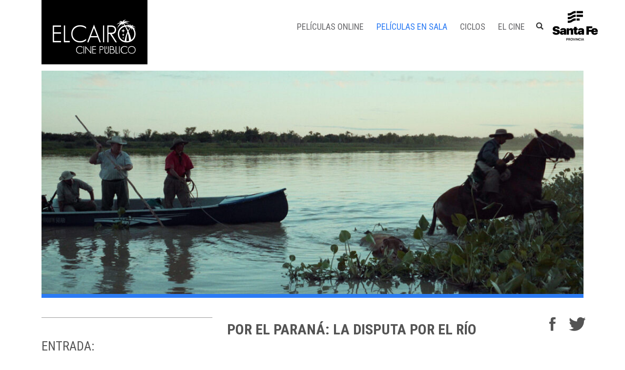

--- FILE ---
content_type: text/html; charset=UTF-8
request_url: https://elcairocinepublico.gob.ar/pelicula-de-sala/por-el-parana-la-disputa-por-el-rio/2024-07-26/
body_size: 9039
content:
<!doctype html>
<html lang="es" xmlns:og="http://opengraphprotocol.org/schema/" xmlns:fb="http://www.facebook.com/2008/fbml">
    <head>
        <meta charset="UTF-8">
        <meta name="viewport" content="width=device-width, initial-scale=1">
        <link rel="profile" href="https://gmpg.org/xfn/11">
        <link href="https://fonts.googleapis.com/css?family=Roboto:300,400,500,900" rel="stylesheet">
        <link href="https://fonts.googleapis.com/css?family=Roboto+Condensed:300,400,700" rel="stylesheet">
        <link rel="apple-touch-startup-image" href="https://elcairocinepublico.gob.ar/wp-content/themes/el-cairo/img/favicon.png">
        <meta name="mobile-web-app-capable" content="yes">
        <link rel="icon" type="image/png" sizes="192x192" href="https://elcairocinepublico.gob.ar/wp-content/themes/el-cairo/img/favicon.png">
        <title>POR EL PARANÁ: LA DISPUTA POR EL RÍO &#8211; El Cairo</title>
<meta name='robots' content='max-image-preview:large' />
<link rel="alternate" type="application/rss+xml" title="El Cairo &raquo; Feed" href="https://elcairocinepublico.gob.ar/feed/" />
<link rel="alternate" type="application/rss+xml" title="El Cairo &raquo; Feed de los comentarios" href="https://elcairocinepublico.gob.ar/comments/feed/" />
<link rel="alternate" type="text/calendar" title="El Cairo &raquo; iCal Feed" href="https://elcairocinepublico.gob.ar/cartelera-de-sala/?ical=1" />
<link rel="alternate" type="application/rss+xml" title="El Cairo &raquo; Comentario POR EL PARANÁ: LA DISPUTA POR EL RÍO del feed" href="https://elcairocinepublico.gob.ar/pelicula-de-sala/por-el-parana-la-disputa-por-el-rio/2024-07-26/feed/" />
<meta property="og:title" content="POR EL PARANÁ: LA DISPUTA POR EL RÍO"/><meta property="og:type" content="article"/><meta property="og:url" content="https://elcairocinepublico.gob.ar/pelicula-de-sala/por-el-parana-la-disputa-por-el-rio/2024-07-26/"/><meta property="og:site_name" content="El Cairo Cine Público"/><meta property="og:image" content="https://elcairocinepublico.gob.ar/wp-content/uploads/2024/06/POR-EL-PARANA-06-1024x576.jpg"/>
<link rel='stylesheet' id='tribe-events-full-pro-calendar-style-css' href='https://elcairocinepublico.gob.ar/wp-content/plugins/events-calendar-pro/src/resources/css/tribe-events-pro-full.min.css' type='text/css' media='all' />
<link rel='stylesheet' id='tribe-accessibility-css-css' href='https://elcairocinepublico.gob.ar/wp-content/plugins/the-events-calendar/common/src/resources/css/accessibility.min.css' type='text/css' media='all' />
<link rel='stylesheet' id='tribe-events-full-calendar-style-css' href='https://elcairocinepublico.gob.ar/wp-content/plugins/the-events-calendar/src/resources/css/tribe-events-full.min.css' type='text/css' media='all' />
<link rel='stylesheet' id='tribe-events-custom-jquery-styles-css' href='https://elcairocinepublico.gob.ar/wp-content/plugins/the-events-calendar/vendor/jquery/smoothness/jquery-ui-1.8.23.custom.css' type='text/css' media='all' />
<link rel='stylesheet' id='tribe-events-bootstrap-datepicker-css-css' href='https://elcairocinepublico.gob.ar/wp-content/plugins/the-events-calendar/vendor/bootstrap-datepicker/css/bootstrap-datepicker.standalone.min.css' type='text/css' media='all' />
<link rel='stylesheet' id='tribe-events-calendar-style-css' href='https://elcairocinepublico.gob.ar/wp-content/plugins/the-events-calendar/src/resources/css/tribe-events-theme.min.css' type='text/css' media='all' />
<link rel='stylesheet' id='tribe-events-calendar-full-mobile-style-css' href='https://elcairocinepublico.gob.ar/wp-content/plugins/the-events-calendar/src/resources/css/tribe-events-full-mobile.min.css' type='text/css' media='only screen and (max-width: 768px)' />
<link rel='stylesheet' id='tribe-events-calendar-mobile-style-css' href='https://elcairocinepublico.gob.ar/wp-content/plugins/the-events-calendar/src/resources/css/tribe-events-theme-mobile.min.css' type='text/css' media='only screen and (max-width: 768px)' />
<link rel='stylesheet' id='tribe-events-calendar-pro-style-css' href='https://elcairocinepublico.gob.ar/wp-content/plugins/events-calendar-pro/src/resources/css/tribe-events-pro-theme.min.css' type='text/css' media='all' />
<link rel='stylesheet' id='tribe-events-calendar-full-pro-mobile-style-css' href='https://elcairocinepublico.gob.ar/wp-content/plugins/events-calendar-pro/src/resources/css/tribe-events-pro-full-mobile.min.css' type='text/css' media='only screen and (max-width: 768px)' />
<link rel='stylesheet' id='tribe-common-skeleton-style-css' href='https://elcairocinepublico.gob.ar/wp-content/plugins/the-events-calendar/common/src/resources/css/common-skeleton.min.css' type='text/css' media='all' />
<link rel='stylesheet' id='tribe-tooltip-css' href='https://elcairocinepublico.gob.ar/wp-content/plugins/the-events-calendar/common/src/resources/css/tooltip.min.css' type='text/css' media='all' />
<link rel='stylesheet' id='tribe-events-calendar-pro-mobile-style-css' href='https://elcairocinepublico.gob.ar/wp-content/plugins/events-calendar-pro/src/resources/css/tribe-events-pro-theme-mobile.min.css' type='text/css' media='only screen and (max-width: 768px)' />
<link rel='stylesheet' id='contact-form-7-css' href='https://elcairocinepublico.gob.ar/wp-content/plugins/contact-form-7/includes/css/styles.css' type='text/css' media='all' />
<link rel='stylesheet' id='owl-style-css' href='https://elcairocinepublico.gob.ar/wp-content/themes/el-cairo/css/owl.carousel.min.css' type='text/css' media='all' />
<link rel='stylesheet' id='el-cairo-style-css' href='https://elcairocinepublico.gob.ar/wp-content/themes/el-cairo/css/cairo.css?a=45' type='text/css' media='all' />
<script type='text/javascript' src='https://elcairocinepublico.gob.ar/wp-includes/js/jquery/jquery.min.js' id='jquery-core-js'></script>
<script type='text/javascript' src='https://elcairocinepublico.gob.ar/wp-includes/js/jquery/jquery-migrate.min.js' id='jquery-migrate-js'></script>
<script type='text/javascript' src='https://elcairocinepublico.gob.ar/wp-content/plugins/the-events-calendar/vendor/php-date-formatter/js/php-date-formatter.min.js' id='tribe-events-php-date-formatter-js'></script>
<script type='text/javascript' src='https://elcairocinepublico.gob.ar/wp-content/plugins/the-events-calendar/common/vendor/momentjs/moment.min.js' id='tribe-moment-js'></script>
<script type='text/javascript' id='tribe-events-dynamic-js-extra'>
/* <![CDATA[ */
var tribe_dynamic_help_text = {"date_with_year":"j F, Y","date_no_year":"F j","datepicker_format":"Y-m-d","datepicker_format_index":"0","days":["domingo","lunes","martes","mi\u00e9rcoles","jueves","viernes","s\u00e1bado"],"daysShort":["Dom","Lun","Mar","Mi\u00e9","Jue","Vie","S\u00e1b"],"months":["enero","febrero","marzo","abril","mayo","junio","julio","agosto","septiembre","octubre","noviembre","diciembre"],"monthsShort":["Jan","Feb","Mar","Apr","mayo","Jun","Jul","Aug","Sep","Oct","Nov","Dec"],"msgs":"[\"Este evento es desde %%starttime%% hasta las %%endtime%% el %%startdatewithyear%%.\",\"Este evento es a las %%starttime%% el %%startdatewithyear%%.\",\"Evento de d\\u00eda completo el %%startdatewithyear%%.\",\"Este evento empieza a las %startime% el %%startdatenoyear%% y finaliza a las %%endtime%% el %%enddatewithyear%%\",\"Este evento comienza a las %%starttime%% el %%startdatenoyear%% y termina el %%enddatewithyear%%\",\"Este evento dura todo el d\\u00eda empezando desde %%startdatenoyear%% y terminando el %%enddatewithyear%%.\"]"};
/* ]]> */
</script>
<script type='text/javascript' src='https://elcairocinepublico.gob.ar/wp-content/plugins/the-events-calendar/src/resources/js/events-dynamic.min.js' id='tribe-events-dynamic-js'></script>
<script type='text/javascript' src='https://elcairocinepublico.gob.ar/wp-content/plugins/the-events-calendar/vendor/bootstrap-datepicker/js/bootstrap-datepicker.min.js' id='tribe-events-bootstrap-datepicker-js'></script>
<script type='text/javascript' src='https://elcairocinepublico.gob.ar/wp-content/plugins/the-events-calendar/vendor/jquery-resize/jquery.ba-resize.min.js' id='tribe-events-jquery-resize-js'></script>
<script type='text/javascript' src='https://elcairocinepublico.gob.ar/wp-content/plugins/the-events-calendar/vendor/jquery-placeholder/jquery.placeholder.min.js' id='jquery-placeholder-js'></script>
<script type='text/javascript' id='tribe-events-calendar-script-js-extra'>
/* <![CDATA[ */
var tribe_js_config = {"permalink_settings":"\/%postname%\/","events_post_type":"tribe_events","events_base":"https:\/\/elcairocinepublico.gob.ar\/cartelera-de-sala\/","update_urls":{"shortcode":{"list":true,"month":true,"day":true}},"debug":""};
/* ]]> */
</script>
<script type='text/javascript' id='tribe-events-calendar-script-js-extra'>
/* <![CDATA[ */
var tribe_js_config = {"permalink_settings":"\/%postname%\/","events_post_type":"tribe_events","events_base":"https:\/\/elcairocinepublico.gob.ar\/cartelera-de-sala\/","update_urls":{"shortcode":{"list":true,"month":true,"day":true}},"debug":""};
var tribe_js_config = {"permalink_settings":"\/%postname%\/","events_post_type":"tribe_events","events_base":"https:\/\/elcairocinepublico.gob.ar\/cartelera-de-sala\/","update_urls":{"shortcode":{"list":true,"month":true,"day":true}},"debug":""};
/* ]]> */
</script>
<script type='text/javascript' src='https://elcairocinepublico.gob.ar/wp-content/plugins/the-events-calendar/src/resources/js/tribe-events.min.js' id='tribe-events-calendar-script-js'></script>
<script type='text/javascript' src='https://elcairocinepublico.gob.ar/wp-content/plugins/the-events-calendar/src/resources/js/tribe-events-bar.min.js' id='tribe-events-bar-js'></script>
<script type='text/javascript' id='tribe-events-pro-js-extra'>
/* <![CDATA[ */
var TribeEventsPro = {"geocenter":{"max_lat":-32.95999100000000225918483920395374298095703125,"max_lng":-60.62681099999999645433490513823926448822021484375,"min_lat":-33.002285999999998011844581924378871917724609375,"min_lng":-60.64234499999999883357304497621953487396240234375},"map_tooltip_event":"Cartelera en sala: ","map_tooltip_address":"Direcci\u00f3n: "};
/* ]]> */
</script>
<script type='text/javascript' id='tribe-events-pro-js-extra'>
/* <![CDATA[ */
var TribeEventsPro = {"geocenter":{"max_lat":-32.95999100000000225918483920395374298095703125,"max_lng":-60.62681099999999645433490513823926448822021484375,"min_lat":-33.002285999999998011844581924378871917724609375,"min_lng":-60.64234499999999883357304497621953487396240234375},"map_tooltip_event":"Cartelera en sala: ","map_tooltip_address":"Direcci\u00f3n: "};
var TribeEventsPro = {"geocenter":{"max_lat":-32.95999100000000225918483920395374298095703125,"max_lng":-60.62681099999999645433490513823926448822021484375,"min_lat":-33.002285999999998011844581924378871917724609375,"min_lng":-60.64234499999999883357304497621953487396240234375},"map_tooltip_event":"Cartelera en sala: ","map_tooltip_address":"Direcci\u00f3n: "};
/* ]]> */
</script>
<script type='text/javascript' src='https://elcairocinepublico.gob.ar/wp-content/plugins/events-calendar-pro/src/resources/js/tribe-events-pro.min.js' id='tribe-events-pro-js'></script>
<link rel="https://api.w.org/" href="https://elcairocinepublico.gob.ar/wp-json/" /><link rel="EditURI" type="application/rsd+xml" title="RSD" href="https://elcairocinepublico.gob.ar/xmlrpc.php?rsd" />
<meta name="generator" content="WordPress 6.3.7" />
<link rel='shortlink' href='https://elcairocinepublico.gob.ar/?p=18938' />
<link rel="alternate" type="application/json+oembed" href="https://elcairocinepublico.gob.ar/wp-json/oembed/1.0/embed?url=https%3A%2F%2Felcairocinepublico.gob.ar%2Fpelicula-de-sala%2Fpor-el-parana-la-disputa-por-el-rio%2F2024-07-26%2F" />
<link rel="alternate" type="text/xml+oembed" href="https://elcairocinepublico.gob.ar/wp-json/oembed/1.0/embed?url=https%3A%2F%2Felcairocinepublico.gob.ar%2Fpelicula-de-sala%2Fpor-el-parana-la-disputa-por-el-rio%2F2024-07-26%2F&#038;format=xml" />
<meta name="tec-api-version" content="v1"><meta name="tec-api-origin" content="https://elcairocinepublico.gob.ar"><link rel="https://theeventscalendar.com/" href="https://elcairocinepublico.gob.ar/wp-json/tribe/events/v1/events/18938" /><style type="text/css">.recentcomments a{display:inline !important;padding:0 !important;margin:0 !important;}</style><link rel='canonical' href='https://elcairocinepublico.gob.ar/pelicula-de-sala/por-el-parana-la-disputa-por-el-rio/2024-07-26/' />
<script type="application/ld+json">
[{"@context":"http://schema.org","@type":"Event","name":"POR EL PARAN\u00c1: LA DISPUTA POR EL R\u00cdO","description":"","image":"https://elcairocinepublico.gob.ar/wp-content/uploads/2024/06/POR-EL-PARANA-06.jpg","url":"https://elcairocinepublico.gob.ar/pelicula-de-sala/por-el-parana-la-disputa-por-el-rio/2024-07-26/","startDate":"2024-07-26T18:00:00-03:00","endDate":"2024-07-26T18:00:00-03:00","performer":"Organization"}]
</script>		<style type="text/css" id="wp-custom-css">
			
@media(max-width: 991px){
	.hamburger.is-active + nav{
	max-height:none!important;
		overflow: visible!important;
}
}
@media(min-width: 992px){
.hamburger{
	display:none!important
}
}		</style>
		
		<!-- Global site tag (gtag.js) - Google Analytics -->
			<script async src="https://www.googletagmanager.com/gtag/js?id=UA-112305495-1"></script>
			<script>
			  window.dataLayer = window.dataLayer || [];
			  function gtag(){dataLayer.push(arguments);}
			  gtag('js', new Date());

			  gtag('config', 'UA-112305495-1');
			</script>

            <!-- Facebook Pixel Code -->
            <script>
              !function(f,b,e,v,n,t,s)
              {if(f.fbq)return;n=f.fbq=function(){n.callMethod?
              n.callMethod.apply(n,arguments):n.queue.push(arguments)};
              if(!f._fbq)f._fbq=n;n.push=n;n.loaded=!0;n.version='2.0';
              n.queue=[];t=b.createElement(e);t.async=!0;
              t.src=v;s=b.getElementsByTagName(e)[0];
              s.parentNode.insertBefore(t,s)}(window, document,'script',
              'https://connect.facebook.net/en_US/fbevents.js');
              fbq('init', '1898530543553293');
              fbq('track', 'PageView');
            </script>
            <noscript><img height="1" width="1" style="display:none"
              src="https://www.facebook.com/tr?id=1898530543553293&ev=PageView&noscript=1"
            /></noscript>
            <!-- End Facebook Pixel Code -->
    </head>

    <body data-rsssl=1 class="tribe_events-template-default single single-tribe_events postid-18938 tribe-no-js tribe-filter-live events-single tribe-events-style-full tribe-events-style-theme tribe-theme-el-cairo page-template-page-php singular">
        <div id="page" class="site">

            <header id="masthead" class="site-header">

                <div class="container">
                    <div class="row">
                        <div class="col-md-12">
                            <div class="site-branding">
                                <a id="logo-cairo" href="https://elcairocinepublico.gob.ar/" rel="home">
                                    <i class="icon-cairo-logo"></i>
                                </a>
                            </div>
                            <button class="hamburger hamburger--spring pull-right hidden-md" type="button">
                                <span class="hamburger-box">
                                    <span class="hamburger-inner"></span>
                                </span>
                            </button>
                            <nav id="site-navigation" class="main-navigation">
                                <div class="menu-menu-1-container"><ul id="primary-menu" class="menu"><li id="menu-item-206" class="menu-item menu-item-type-post_type_archive menu-item-object-cartelera-online menu-item-206"><a href='https://elcairocinepublico.gob.ar/cartelera-online/'><i class=''></i>Películas Online</a></li>
<li id="menu-item-194" class="peli-sala-menu menu-item menu-item-type-post_type_archive menu-item-object-tribe_events current-menu-item current_page_item menu-item-194"><a href='https://elcairocinepublico.gob.ar/cartelera-de-sala/'><i class=''></i>Películas en Sala</a></li>
<li id="menu-item-314" class="menu-item menu-item-type-post_type menu-item-object-page menu-item-has-children menu-item-314"><a href='https://elcairocinepublico.gob.ar/ciclos/'><i class=''></i>Ciclos</a>
<ul class="sub-menu">
	<li id="menu-item-23598" class="menu-item menu-item-type-taxonomy menu-item-object-tribe_events_cat menu-item-23598"><a href='https://elcairocinepublico.gob.ar/cartelera-de-sala/categoria/zoom-camino-al-oscar-2026/'><i class=''></i>ZOOM / Camino al Oscar 2026</a></li>
	<li id="menu-item-23596" class="menu-item menu-item-type-taxonomy menu-item-object-tribe_events_cat menu-item-23596"><a href='https://elcairocinepublico.gob.ar/cartelera-de-sala/categoria/la-gratis-las-mas-elegidas-en-2025/'><i class=''></i>LA GRATIS / Las más elegidas en 2025</a></li>
</ul>
</li>
<li id="menu-item-60" class="menu-item menu-item-type-post_type menu-item-object-page menu-item-60"><a href='https://elcairocinepublico.gob.ar/el-cine/'><i class=''></i>El cine</a></li>
</ul></div>
                                <button id="mostrar-busqueda">
                                    <i class="icon-lupa"></i>
                                </button>

                                <div id="icono-santa-fe-svg-header">
                                    <a href="https://www.santafe.gob.ar/" target="_blank"><img src="https://elcairocinepublico.gob.ar/wp-content/themes/el-cairo/img/min-cultura-home2023.png?d=4"></a> 
                                </div>

                                <div id="busqueda-header">
                                    <div id="busqueda-header-contenedor">
                                        <form action="https://elcairocinepublico.gob.ar" method="get">
                                            <input type="text" name="s" placeholder="Buscar en el sitio..."/>
                                            <button>
                                                <i class="icon-lupa"></i>
                                            </button>
                                        </form>
                                        <button id="busqueda-cerrar">
                                            <svg version="1.1" id="Capa_1" xmlns="http://www.w3.org/2000/svg" xmlns:xlink="http://www.w3.org/1999/xlink" x="0px" y="0px"
                                                 viewBox="0 0 212.982 212.982" style="enable-background:new 0 0 212.982 212.982;" xml:space="preserve">
                                            <g id="Close">
                                            <path style="fill-rule:evenodd;clip-rule:evenodd;" d="M131.804,106.491l75.936-75.936c6.99-6.99,6.99-18.323,0-25.312
                                                  c-6.99-6.99-18.322-6.99-25.312,0l-75.937,75.937L30.554,5.242c-6.99-6.99-18.322-6.99-25.312,0c-6.989,6.99-6.989,18.323,0,25.312
                                                  l75.937,75.936L5.242,182.427c-6.989,6.99-6.989,18.323,0,25.312c6.99,6.99,18.322,6.99,25.312,0l75.937-75.937l75.937,75.937
                                                  c6.989,6.99,18.322,6.99,25.312,0c6.99-6.99,6.99-18.322,0-25.312L131.804,106.491z"/>
                                            </g>
                                            </svg>
                                        </button>
                                    </div>
                                </div>
                            </nav>
                            <div class="clearfix"></div>
                        </div>
                    </div>
                </div>
            </header><!-- #masthead -->
            <div id="content" class="site-content">

<div id="primary" class="archivo">
    <main id="main" class="site-main">
        
<article id="post-0" class="post-0 page type-page status-draft hentry">
	<header class="entry-header">
			</header><!-- .entry-header -->

	<div class="entry-content">
		<div id="tribe-events" class="tribe-no-js" data-live_ajax="1" data-datepicker_format="0" data-category="" data-featured=""><div class="tribe-events-before-html"></div><span class="tribe-events-ajax-loading"><img class="tribe-events-spinner-medium" src="https://elcairocinepublico.gob.ar/wp-content/plugins/the-events-calendar/src/resources/images/tribe-loading.gif" alt="Cargando Cartelera en sala" /></span>


<div id="tribe-events-content-ensala" class="tribe-events-single">



    <div class="container">

        <div class="row">

            <div class="col-md-12">

                


                <div class="portada-cine-cartelera-imagen" style="background-image: url(https://elcairocinepublico.gob.ar/wp-content/uploads/2024/06/POR-EL-PARANA-06-1024x576.jpg);">



                </div>



            </div>



            <div class="col-md-4">



                


                


                <!-- <h3 class="subtituloc-online">DÍAS Y HORARIOS</h3>-->



                <div class="peli-horarios peli-horarios-single">

                    <h1 class="visible-sm visible-xs titulo-cine-desala">POR EL PARANÁ: LA DISPUTA POR EL RÍO
                        
                    </h1>  

                    
                </div>



                <h3 class="subtituloc-online">ENTRADA:</h3>

                <div class="informacion-entradas"><p>$2000<br />
Est. y Jub. $1500<br />
Est. EPCTV $1000</p>
</div>

 					
                <!-- list all tags in $categorias with bootstrap ul li-->
                <ul class="list-inline" style="padding: 0;">
                    <li><a href="https://elcairocinepublico.gob.ar/tag/funcion-especial/">función especial</a></li>                </ul>
 <!-- custom styles for list-inline like a badge -->
                    <style>
                        .list-inline li {
                            display: inline-block;
                            padding: 3px 7px;
                            margin-bottom: 3px;
                            font-size: 11px;
                            font-weight: 700;
                            line-height: 1;
                            color: #fff;
                            text-align: center;
                            white-space: nowrap;
                            vertical-align: middle;
                            background-color: #2b7bf4;
                            border-radius: 10px;
                        }
						.list-inline li a{
							color:white;
						}
                    </style>
                

            </div>

            <div class="col-md-8">

                <div class="sidebar-ensala">



                    <div class="row">

                        <div class="col-md-9">

                            <h1 class="hidden-sm hidden-xs titulo-cine-desala">POR EL PARANÁ: LA DISPUTA POR EL RÍO
                                
                            </h1> 

                        </div>

                        <div class="col-md-3">

                            <ul class="compartir-peli">

                                <li>

                                    <a href="#" class="compartir-nota-fb">

                                        <i class="icon-fb"></i>

                                    </a>

                                </li>

                                <li>

                                    <a href="#" class="compartir-nota-tw">

                                        <i class="icon-tw"></i>

                                    </a>



                                </li>

                                <li class="hidden-lg hidden-md hidden-sm">

                                    <a href="whatsapp://send?text=https://elcairocinepublico.gob.ar/pelicula-de-sala/por-el-parana-la-disputa-por-el-rio/2024-07-26/" data-action="share/whatsapp/share">

                                        <i class="icon-wha"></i>

                                    </a>

                                </li> 

                            </ul>

                        </div>

                    </div>





                    <div class="sinopsis-online"><p>Dos apasionados del río se aventuran en un viaje a lo largo de la cuenca del Paraná para explorar la profunda realidad ribereña. La travesía revela el enfrentamiento que existe entre los proyectos exportadores globales con los pescadores, isleros y comunidades locales. En medio de la bajante más grande de la historia, navegan para defender su inquebrantable conexión con el agua y la biodiversidad.</p>
<p><em>*La función del viernes  26/07 será presentada por miembros del Equipo y Organizaciones comunitarias, sociales y ambientales que prestan testimonio en el documental de lo que está sucediendo a lo largo de la cuenca del Río Paraná.</em></p>
</div>



                    <div class="ficha-tecnica-online">
                    
                        DIRECCIÓN: <span class="ficha-tec-resp">Franco González, Alejo Dirisio</span>  </br>

                                                                        
                        GÉNERO: <span class="ficha-tec-resp">Documental</span></br>  

                                                
                            DURACIÓN: <span class="ficha-tec-resp">62'</span></br>  

                        
                        
                        ORIGEN: <span class="ficha-tec-resp">Argentina</span>  </br>

                        
                        
                        AÑO: <span class="ficha-tec-resp">2023</span>  </br>

                                                
                            CALIFICACIÓN: <span class="ficha-tec-resp">ATP (Apta para Todo Público)</span>  </br>

                        
                       

                       
                      

                       

                    </div>

                </div>

            </div>

        </div>

        <div class="row">

            <div class="col-md-12">



                <h3 class="subtituloa-online"></h3>

                <div class="row">

                    <div id="trailer-capturas">

                        <ul class="slides">



                            
                                    <li class="col-md-6 col-sm-6">

                                        <div class="captura-peli">

                                            <a href="https://elcairocinepublico.gob.ar/wp-content/uploads/2024/06/POR-EL-PARANA-01.jpg" class="galeria-peli">

                                                <img src="https://elcairocinepublico.gob.ar/wp-content/uploads/2024/06/POR-EL-PARANA-01-768x432.jpg" alt="" />

                                            </a>     

                                        </div>                                    

                                    </li>

                                    
                                    <li class="col-md-6 col-sm-6">

                                        <div class="captura-peli">

                                            <a href="https://elcairocinepublico.gob.ar/wp-content/uploads/2024/06/POR-EL-PARANA-02.jpg" class="galeria-peli">

                                                <img src="https://elcairocinepublico.gob.ar/wp-content/uploads/2024/06/POR-EL-PARANA-02-768x432.jpg" alt="" />

                                            </a>     

                                        </div>                                    

                                    </li>

                                    
                                    <li class="col-md-6 col-sm-6">

                                        <div class="captura-peli">

                                            <a href="https://elcairocinepublico.gob.ar/wp-content/uploads/2024/06/POR-EL-PARANA-04.jpg" class="galeria-peli">

                                                <img src="https://elcairocinepublico.gob.ar/wp-content/uploads/2024/06/POR-EL-PARANA-04-768x432.jpg" alt="" />

                                            </a>     

                                        </div>                                    

                                    </li>

                                    
                                    <li class="col-md-6 col-sm-6">

                                        <div class="captura-peli">

                                            <a href="https://elcairocinepublico.gob.ar/wp-content/uploads/2024/06/POR-EL-PARANA-03.jpg" class="galeria-peli">

                                                <img src="https://elcairocinepublico.gob.ar/wp-content/uploads/2024/06/POR-EL-PARANA-03-768x432.jpg" alt="" />

                                            </a>     

                                        </div>                                    

                                    </li>

                                    
                                    <li class="col-md-6 col-sm-6">

                                        <div class="captura-peli">

                                            <a href="https://elcairocinepublico.gob.ar/wp-content/uploads/2024/06/POR-EL-PARANA-05.jpg" class="galeria-peli">

                                                <img src="https://elcairocinepublico.gob.ar/wp-content/uploads/2024/06/POR-EL-PARANA-05-768x432.jpg" alt="" />

                                            </a>     

                                        </div>                                    

                                    </li>

                                      

                        </ul>



                    </div>





                </div>





                <h3 class="subtitulob-online">RELACIONADAS</h3>



                <div id="recomendadas">

                    <div class="row">

                        
<div class="col-md-4">

    <div href="https://elcairocinepublico.gob.ar/pelicula-de-sala/the-bewilderment-of-chile/2026-02-27/" onclick="" class="pelicula-cairo tribe_events" style="background-image: url(https://elcairocinepublico.gob.ar/wp-content/uploads/2026/02/The-bewilderment-of-chile-01-1024x576.jpg);">

        <h3 title="THE BEWILDERMENT OF CHILE">THE BEWILDERMENT OF CHILE</h3>

        <h4>2025 • Lucía Seles</h4>

        <div class="pelicula-tipo">Cartelera de Sala</div>



        <div class="pelicula-hover" onclick="">

            <a href="https://elcairocinepublico.gob.ar/pelicula-de-sala/the-bewilderment-of-chile/2026-02-27/" class="full-link-hover"></a>

            <a href="https://elcairocinepublico.gob.ar/pelicula-de-sala/the-bewilderment-of-chile/2026-02-27/">

                <div class="ficha-peli">

                    <p>

                        <strong>THE BEWILDERMENT OF CHILE</strong> 

                                            

                    </p>

                    <p>

                        <strong>Comedia, Drama / 121' / Argentina / 2025 </strong>

                    </p>

                    
                        <p class="peli-horarios"> 

                            <span>Vie 27/2 20:30<i>h</i> </span><span>- Sáb 28/2 22:30<i>h</i> </span><span>- Dom 1/3 22:30<i>h</i> </span>
                        </p>

                    
                </div>                

            </a>

            <div class="pelicula-links">

                
                    <a href="https://elcairocinepublico.gob.ar/pelicula-de-sala/the-bewilderment-of-chile/2026-02-27/">VER FICHA TÉCNICA</a> 

                    
                        / <a href="https://elcairocinepublico.gob.ar/cartelera-de-sala/">CARTELERA</a>

                    
                


            </div>

        </div>



    </div>

</div>




<div class="col-md-4">

    <div href="https://elcairocinepublico.gob.ar/pelicula-de-sala/tres-tiempos/2026-02-19/" onclick="" class="pelicula-cairo tribe_events" style="background-image: url(https://elcairocinepublico.gob.ar/wp-content/uploads/2026/02/Tres-tiempos-01-1024x429.jpg);">

        <h3 title="TRES TIEMPOS">TRES TIEMPOS</h3>

        <h4>2025 • Marlene Grinberg</h4>

        <div class="pelicula-tipo">Cartelera de Sala</div>



        <div class="pelicula-hover" onclick="">

            <a href="https://elcairocinepublico.gob.ar/pelicula-de-sala/tres-tiempos/2026-02-19/" class="full-link-hover"></a>

            <a href="https://elcairocinepublico.gob.ar/pelicula-de-sala/tres-tiempos/2026-02-19/">

                <div class="ficha-peli">

                    <p>

                        <strong>TRES TIEMPOS</strong> 

                                            

                    </p>

                    <p>

                        <strong>Drama / 100' / Argentina, Chile, Francia, Uruguay / 2025 </strong>

                    </p>

                    
                        <p class="peli-horarios"> 

                            <span>Jue 19/2 20:30<i>h</i> </span><span>- Vie 20/2 18:00<i>h</i> </span><span>- Sáb 21/2 22:30<i>h</i> </span><span>- Jue 26/2 18:00<i>h</i> </span><span>- Sáb 28/2 18:00<i>h</i> </span>
                        </p>

                    
                </div>                

            </a>

            <div class="pelicula-links">

                
                    <a href="https://elcairocinepublico.gob.ar/pelicula-de-sala/tres-tiempos/2026-02-19/">VER FICHA TÉCNICA</a> 

                    
                        / <a href="https://elcairocinepublico.gob.ar/cartelera-de-sala/">CARTELERA</a>

                    
                


            </div>

        </div>



    </div>

</div>




<div class="col-md-4">

    <div href="https://elcairocinepublico.gob.ar/pelicula-de-sala/nouvelle-vague/2026-02-13/" onclick="" class="pelicula-cairo tribe_events" style="background-image: url(https://elcairocinepublico.gob.ar/wp-content/uploads/2026/02/Nouvelle-Vague-02-1024x576.jpg);">

        <h3 title="NOUVELLE VAGUE">NOUVELLE VAGUE</h3>

        <h4>2025 • Richard Linklater</h4>

        <div class="pelicula-tipo">Cartelera de Sala</div>



        <div class="pelicula-hover" onclick="">

            <a href="https://elcairocinepublico.gob.ar/pelicula-de-sala/nouvelle-vague/2026-02-13/" class="full-link-hover"></a>

            <a href="https://elcairocinepublico.gob.ar/pelicula-de-sala/nouvelle-vague/2026-02-13/">

                <div class="ficha-peli">

                    <p>

                        <strong>NOUVELLE VAGUE</strong> 

                                            

                    </p>

                    <p>

                        <strong>Comedia, Drama / 106' / Francia / 2025 </strong>

                    </p>

                    
                        <p class="peli-horarios"> 

                            <span>Vie 13/2 22:30<i>h</i> </span><span>- Sáb 14/2 18:00<i>h</i> </span><span>- Jue 19/2 18:00<i>h</i> </span><span>- Vie 20/2 22:30<i>h</i> </span><span>- Sáb 21/2 20:30<i>h</i> </span><span>- Dom 22/2 22:30<i>h</i> </span><span>- Jue 26/2 20:30<i>h</i> </span><span>- Vie 27/2 18:00<i>h</i> </span><span>- Dom 1/3 20:30<i>h</i> </span>
                        </p>

                    
                </div>                

            </a>

            <div class="pelicula-links">

                
                    <a href="https://elcairocinepublico.gob.ar/pelicula-de-sala/nouvelle-vague/2026-02-13/">VER FICHA TÉCNICA</a> 

                    
                        / <a href="https://elcairocinepublico.gob.ar/cartelera-de-sala/">CARTELERA</a>

                    
                


            </div>

        </div>



    </div>

</div>






                    </div>

                </div>







            </div>

        </div>

    </div>







    






</div><!-- #tribe-events-content -->









</div>

<div class="tribe-events-after-html"></div></div><!-- #tribe-events -->
<!--
Este calendario está creado con The Events Calendar.
http://evnt.is/18wn
-->
	</div><!-- .entry-content -->

	</article><!-- #post-23550 -->
    </main><!-- #main -->
</div><!-- #primary -->








</div><!-- #content -->







<footer  class="site-footer">







    






    <section id="bajada-footer" style="background-image: url(https://elcairocinepublico.gob.ar/wp-content/uploads/2017/09/el-cairo-5.jpg);">



        <h3>15 AÑOS DE CINE PÚBLICO</h3>



    </section>







    <section id="footer-end">



        <div class="container">



            <div class="row">



                <div class="col-md-4">



                    <div id="footer-cairo">



                        <img src="https://elcairocinepublico.gob.ar/wp-content/themes/el-cairo/img/logo-cairo-footer.jpg" alt="Cine Cairo" />



                        <h5>



                            El Cairo Cine Público<br/>



                            Santa Fe 1120 - Rosario<br/>



                            Tel <a href="tel:0341 4721851" style="color: #fff">0341 4721851</a><br/>



                            



                        </h5>



                        <div class="clearfix"></div>







                    </div>







                </div>



                <div class="col-md-4" style="text-align:center;margin-top:2%">



                          <ul id="redes-footer">



                                <li>



                                    <a target="blank" href="https://www.facebook.com/cineelcairo/">



                                        <i class="icon-fb"></i>



                                    </a>



                                </li>



                                <li>



                                    <a target="blank" href="https://www.instagram.com/cineelcairo/">



                                        <i class="icon-insta"></i>



                                    </a>



                                </li>



                                <li>



                                    <a target="blank" href="https://twitter.com/CineElCairo/">



                                        <i class="icon-tw"></i>



                                    </a>



                                </li>



                            </ul>



                </div>



                <div class="col-md-4">



                    <div id="footer-provincia">



                        <div id="icono-santa-fe-svg">



                            <img style="height: 85px;" src="https://elcairocinepublico.gob.ar/wp-content/themes/el-cairo/img/santafecultura2023.svg">



                        </div>



                    </div>



                    <!--



                    <div id="footer-ministerio">



                        <h5>Ministerio de Innovación y Cultura de la provincia de Santa Fe</h5>



                        <h5>Secretaria de Producciones, Industrias y Servicios Culturales</h5>



                    </div>-->







                </div>



            </div>



        </div>



    </section>















</footer><!-- #colophon -->



</div><!-- #page -->







		<script>
		( function ( body ) {
			'use strict';
			body.className = body.className.replace( /\btribe-no-js\b/, 'tribe-js' );
		} )( document.body );
		</script>
				<script>
			window.fbAsyncInit = function() {
				FB.init({
				appId            : '2057461961227172',
				autoLogAppEvents : true,
				xfbml            : true,
				version          : 'v9.0'
				});
			};
		</script>
		<script async defer crossorigin="anonymous" src="https://connect.facebook.net/en_US/sdk.js"></script>
    <script> /* <![CDATA[ */var tribe_l10n_datatables = {"aria":{"sort_ascending":": activar para ordenar columna de forma ascendente","sort_descending":": activar para ordenar columna de forma descendente"},"length_menu":"Mostrar entradas de _MENU_","empty_table":"No hay datos disponibles en la tabla","info":"Mostrando _START_ a _END_ de _TOTAL_ entradas","info_empty":"Mostrando 0 a 0 de 0 entradas","info_filtered":"(filtrado de un total de _MAX_ entradas)","zero_records":"No se encontraron registros coincidentes","search":"Buscar:","all_selected_text":"Se han seleccionado todos los elementos de esta p\u00e1gina ","select_all_link":"Seleccionar todas las p\u00e1ginas","clear_selection":"Borrar selecci\u00f3n.","pagination":{"all":"Todo","next":"Siguiente","previous":"Anterior"},"select":{"rows":{"0":"","_":": seleccion\u00f3 %d filas","1":": seleccion\u00f3 1 fila"}},"datepicker":{"dayNames":["domingo","lunes","martes","mi\u00e9rcoles","jueves","viernes","s\u00e1bado"],"dayNamesShort":["Dom","Lun","Mar","Mi\u00e9","Jue","Vie","S\u00e1b"],"dayNamesMin":["D","L","M","X","J","V","S"],"monthNames":["enero","febrero","marzo","abril","mayo","junio","julio","agosto","septiembre","octubre","noviembre","diciembre"],"monthNamesShort":["enero","febrero","marzo","abril","mayo","junio","julio","agosto","septiembre","octubre","noviembre","diciembre"],"monthNamesMin":["Ene","Feb","Mar","Abr","May","Jun","Jul","Ago","Sep","Oct","Nov","Dic"],"nextText":"Siguiente","prevText":"Anterior","currentText":"Hoy","closeText":"Hecho","today":"Hoy","clear":"Limpiar"}};/* ]]> */ </script><script type='text/javascript' src='https://elcairocinepublico.gob.ar/wp-content/plugins/contact-form-7/includes/swv/js/index.js' id='swv-js'></script>
<script type='text/javascript' id='contact-form-7-js-extra'>
/* <![CDATA[ */
var wpcf7 = {"api":{"root":"https:\/\/elcairocinepublico.gob.ar\/wp-json\/","namespace":"contact-form-7\/v1"},"cached":"1"};
/* ]]> */
</script>
<script type='text/javascript' src='https://elcairocinepublico.gob.ar/wp-content/plugins/contact-form-7/includes/js/index.js' id='contact-form-7-js'></script>
<script type='text/javascript' src='https://elcairocinepublico.gob.ar/wp-content/themes/el-cairo/js/jquery-modal-video.min.js?e=d' id='html5lightbox-js'></script>
<script type='text/javascript' id='el-cairo-js-js-extra'>
/* <![CDATA[ */
var Sandia = {"ajax_url":"https:\/\/elcairocinepublico.gob.ar\/wp-admin\/admin-ajax.php","theme":"https:\/\/elcairocinepublico.gob.ar\/wp-content\/themes\/el-cairo"};
/* ]]> */
</script>
<script type='text/javascript' src='https://elcairocinepublico.gob.ar/wp-content/themes/el-cairo/js/sandia.js?e=d' id='el-cairo-js-js'></script>







<script>



    /*



     (function(i,s,o,g,r,a,m){i['GoogleAnalyticsObject']=r;i[r]=i[r]||function(){



     (i[r].q=i[r].q||[]).push(arguments)},i[r].l=1*new Date();a=s.createElement(o),



     m=s.getElementsByTagName(o)[0];a.async=1;a.src=g;m.parentNode.insertBefore(a,m)



     })(window,document,'script','//www.google-analytics.com/analytics.js','ga');







     ga('create', 'UA-45377387-1', 'elcairocinepublico.gob.ar');



     ga('send', 'pageview');



     */



</script>







<script defer src="https://static.cloudflareinsights.com/beacon.min.js/vcd15cbe7772f49c399c6a5babf22c1241717689176015" integrity="sha512-ZpsOmlRQV6y907TI0dKBHq9Md29nnaEIPlkf84rnaERnq6zvWvPUqr2ft8M1aS28oN72PdrCzSjY4U6VaAw1EQ==" data-cf-beacon='{"version":"2024.11.0","token":"e1063856be78487187852a199c3772bd","r":1,"server_timing":{"name":{"cfCacheStatus":true,"cfEdge":true,"cfExtPri":true,"cfL4":true,"cfOrigin":true,"cfSpeedBrain":true},"location_startswith":null}}' crossorigin="anonymous"></script>
</body>



</html>





--- FILE ---
content_type: text/css
request_url: https://elcairocinepublico.gob.ar/wp-content/themes/el-cairo/css/cairo.css?a=45
body_size: 16333
content:
/*! * Bootstrap v3.3.7 (http://getbootstrap.com) * Copyright 2011-2017 Twitter, Inc. * Licensed under MIT (https://github.com/twbs/bootstrap/blob/master/LICENSE) */
/*! * Generated using the Bootstrap Customizer (https://getbootstrap.com/docs/3.3/customize/?id=707fec4ed9bf072dd8985b92b68533df) * Config saved to config.json and https://gist.github.com/707fec4ed9bf072dd8985b92b68533df */
/*! * Bootstrap v3.3.7 (http://getbootstrap.com) * Copyright 2011-2016 Twitter, Inc. * Licensed under MIT (https://github.com/twbs/bootstrap/blob/master/LICENSE) */
/*! normalize.css v3.0.3 | MIT License | github.com/necolas/normalize.css */
html{
    font-family:sans-serif;
    -ms-text-size-adjust:100%;
    -webkit-text-size-adjust:100%
}
.test{
	display: none
}
body{
    margin:0
}
article,aside,details,figcaption,figure,footer,header,hgroup,main,menu,nav,section,summary{
    display:block
}
audio,canvas,progress,video{
    display:inline-block;
    vertical-align:baseline
}
audio:not([controls]){
    display:none;
    height:0
}
[hidden],template{
    display:none
}
a{
    background-color:transparent
}
a:active,a:hover{
    outline:0
}
abbr[title]{
    border-bottom:1px dotted
}
b,strong{
    font-weight:500
}
dfn{
    font-style:italic
}
h1{
     font-size: 30px;
     margin: 0;
    color: #545454;
     font-weight: 400
}
mark{
    background:#ff0;
    color:#000
}
small{
    font-size:80%
}
sub,sup{
    font-size:75%;
    line-height:0;
    position:relative;
    vertical-align:baseline
}
sup{
    top:-0.5em
}
sub{
    bottom:-0.25em
}
img{
    border:0
}
svg:not(:root){
    overflow:hidden
}
figure{
    margin:1em 40px
}
hr{
    -webkit-box-sizing:content-box;
    -moz-box-sizing:content-box;
    box-sizing:content-box;
    height:0
}
pre{
    overflow:auto
}
code,kbd,pre,samp{
    font-family:monospace, monospace;
    font-size:1em
}
button,input,optgroup,select,textarea{
    color:inherit;
    font:inherit;
    margin:0
}
button{
    overflow:visible
}
button,select{
    text-transform:none
}
button,html input[type="button"],input[type="reset"],input[type="submit"]{
    -webkit-appearance:button;
    cursor:pointer
}
button[disabled],html input[disabled]{
    cursor:default
}
button::-moz-focus-inner,input::-moz-focus-inner{
    border:0;
    padding:0
}
input{
    line-height:normal
}
input[type="checkbox"],input[type="radio"]{
    -webkit-box-sizing:border-box;
    -moz-box-sizing:border-box;
    box-sizing:border-box;
    padding:0
}
input[type="number"]::-webkit-inner-spin-button,input[type="number"]::-webkit-outer-spin-button{
    height:auto
}
input[type="search"]{
    -webkit-appearance:textfield;
    -webkit-box-sizing:content-box;
    -moz-box-sizing:content-box;
    box-sizing:content-box
}
input[type="search"]::-webkit-search-cancel-button,input[type="search"]::-webkit-search-decoration{
    -webkit-appearance:none
}
fieldset{
    border:1px solid #c0c0c0;
    margin:0 2px;
    padding:0.35em 0.625em 0.75em
}
legend{
    border:0;
    padding:0
}
textarea{
    overflow:auto
}
optgroup{
    font-weight:500
}
table{
    border-collapse:collapse;
    border-spacing:0
}
td,th{
    padding:0
}
*{
    -webkit-box-sizing:border-box;
    -moz-box-sizing:border-box;
    box-sizing:border-box
}
*:before,*:after{
    -webkit-box-sizing:border-box;
    -moz-box-sizing:border-box;
    box-sizing:border-box
}
html{
    font-size:10px;
    -webkit-tap-highlight-color:rgba(0,0,0,0)
}
body{
    font-family:"Helvetica Neue",Helvetica,Arial,sans-serif;
    font-size:15px;
    font-weight:600;
    line-height:1.42857143;
    color:#333;
    background-color:#fff
}
input,button,select,textarea{
    font-family:inherit;
    font-size:inherit;
    line-height:inherit
}
a{
    color: #000;
    text-decoration:none;
}
a:hover,a:focus{
    color:#000;
    text-decoration:none
}
a:focus{
    outline:5px auto -webkit-focus-ring-color;
    outline-offset:-2px
}
figure{
    margin:0
}
img{
    vertical-align:middle
}
.img-responsive{
    display:block;
    max-width:100%;
    height:auto
}
.img-rounded{
    border-radius:6px
}
.img-thumbnail{
    padding:4px;
    line-height:1.42857143;
    background-color:#fff;
    border:1px solid #ddd;
    border-radius:4px;
    -webkit-transition:all .2s ease-in-out;
    -o-transition:all .2s ease-in-out;
    transition:all .2s ease-in-out;
    display:inline-block;
    max-width:100%;
    height:auto
}
.img-circle{
    border-radius:50%
}
hr{
    margin-top:20px;
    margin-bottom:20px;
    border:0;
    border-top:1px solid #eee
}
.sr-only{
    position:absolute;
    width:1px;
    height:1px;
    margin:-1px;
    padding:0;
    overflow:hidden;
    clip:rect(0, 0, 0, 0);
    border:0
}
.sr-only-focusable:active,.sr-only-focusable:focus{
    position:static;
    width:auto;
    height:auto;
    margin:0;
    overflow:visible;
    clip:auto
}
[role="button"]{
    cursor:pointer
}
.container{
    margin-right:auto;
    margin-left:auto;
    padding-left:15px;
    padding-right:15px
}
@media (min-width:768px){
    .container{
        width:750px
    }
}
@media (min-width:992px){
    .container{
        width:970px
    }
}
@media (min-width:1200px){
    .container{
        width: 1140px;
    }
}
.container-fluid{
    margin-right:auto;
    margin-left:auto;
    padding-left:15px;
    padding-right:15px
}
.row{
    margin-left:-15px;
    margin-right:-15px
}
.col-xs-1, .col-sm-1, .col-md-1, .col-lg-1, .col-xs-2, .col-sm-2, .col-md-2, .col-lg-2, .col-xs-3, .col-sm-3, .col-md-3, .col-lg-3, .col-xs-4, .col-sm-4, .col-md-4, .col-lg-4, .col-xs-5, .col-sm-5, .col-md-5, .col-lg-5, .col-xs-6, .col-sm-6, .col-md-6, .col-lg-6, .col-xs-7, .col-sm-7, .col-md-7, .col-lg-7, .col-xs-8, .col-sm-8, .col-md-8, .col-lg-8, .col-xs-9, .col-sm-9, .col-md-9, .col-lg-9, .col-xs-10, .col-sm-10, .col-md-10, .col-lg-10, .col-xs-11, .col-sm-11, .col-md-11, .col-lg-11, .col-xs-12, .col-sm-12, .col-md-12, .col-lg-12{
    position:relative;
    min-height:1px;
    padding-left:15px;
    padding-right:15px
}
.col-xs-1, .col-xs-2, .col-xs-3, .col-xs-4, .col-xs-5, .col-xs-6, .col-xs-7, .col-xs-8, .col-xs-9, .col-xs-10, .col-xs-11, .col-xs-12{
    float:left
}
.col-xs-12{
    width:100%
}
.col-xs-11{
    width:91.66666667%
}
.col-xs-10{
    width:83.33333333%
}
.col-xs-9{
    width:75%
}
.col-xs-8{
    width:66.66666667%
}
.col-xs-7{
    width:58.33333333%
}
.col-xs-6{
    width:50%
}
.col-xs-5{
    width:41.66666667%
}
.col-xs-4{
    width:33.33333333%
}
.col-xs-3{
    width:25%
}
.col-xs-2{
    width:16.66666667%
}
.col-xs-1{
    width:8.33333333%
}
.col-xs-pull-12{
    right:100%
}
.col-xs-pull-11{
    right:91.66666667%
}
.col-xs-pull-10{
    right:83.33333333%
}
.col-xs-pull-9{
    right:75%
}
.col-xs-pull-8{
    right:66.66666667%
}
.col-xs-pull-7{
    right:58.33333333%
}
.col-xs-pull-6{
    right:50%
}
.col-xs-pull-5{
    right:41.66666667%
}
.col-xs-pull-4{
    right:33.33333333%
}
.col-xs-pull-3{
    right:25%
}
.col-xs-pull-2{
    right:16.66666667%
}
.col-xs-pull-1{
    right:8.33333333%
}
.col-xs-pull-0{
    right:auto
}
.col-xs-push-12{
    left:100%
}
.col-xs-push-11{
    left:91.66666667%
}
.col-xs-push-10{
    left:83.33333333%
}
.col-xs-push-9{
    left:75%
}
.col-xs-push-8{
    left:66.66666667%
}
.col-xs-push-7{
    left:58.33333333%
}
.col-xs-push-6{
    left:50%
}
.col-xs-push-5{
    left:41.66666667%
}
.col-xs-push-4{
    left:33.33333333%
}
.col-xs-push-3{
    left:25%
}
.col-xs-push-2{
    left:16.66666667%
}
.col-xs-push-1{
    left:8.33333333%
}
.col-xs-push-0{
    left:auto
}
.col-xs-offset-12{
    margin-left:100%
}
.col-xs-offset-11{
    margin-left:91.66666667%
}
.col-xs-offset-10{
    margin-left:83.33333333%
}
.col-xs-offset-9{
    margin-left:75%
}
.col-xs-offset-8{
    margin-left:66.66666667%
}
.col-xs-offset-7{
    margin-left:58.33333333%
}
.col-xs-offset-6{
    margin-left:50%
}
.col-xs-offset-5{
    margin-left:41.66666667%
}
.col-xs-offset-4{
    margin-left:33.33333333%
}
.col-xs-offset-3{
    margin-left:25%
}
.col-xs-offset-2{
    margin-left:16.66666667%
}
.col-xs-offset-1{
    margin-left:8.33333333%
}
.col-xs-offset-0{
    margin-left:0
}
@media (min-width:768px){
    .col-sm-1, .col-sm-2, .col-sm-3, .col-sm-4, .col-sm-5, .col-sm-6, .col-sm-7, .col-sm-8, .col-sm-9, .col-sm-10, .col-sm-11, .col-sm-12{
        float:left
    }
    .col-sm-12{
        width:100%
    }
    .col-sm-11{
        width:91.66666667%
    }
    .col-sm-10{
        width:83.33333333%
    }
    .col-sm-9{
        width:75%
    }
    .col-sm-8{
        width:66.66666667%
    }
    .col-sm-7{
        width:58.33333333%
    }
    .col-sm-6{
        width:50%
    }
    .col-sm-5{
        width:41.66666667%
    }
    .col-sm-4{
        width:33.33333333%
    }
    .col-sm-3{
        width:25%
    }
    .col-sm-2{
        width:16.66666667%
    }
    .col-sm-1{
        width:8.33333333%
    }
    .col-sm-pull-12{
        right:100%
    }
    .col-sm-pull-11{
        right:91.66666667%
    }
    .col-sm-pull-10{
        right:83.33333333%
    }
    .col-sm-pull-9{
        right:75%
    }
    .col-sm-pull-8{
        right:66.66666667%
    }
    .col-sm-pull-7{
        right:58.33333333%
    }
    .col-sm-pull-6{
        right:50%
    }
    .col-sm-pull-5{
        right:41.66666667%
    }
    .col-sm-pull-4{
        right:33.33333333%
    }
    .col-sm-pull-3{
        right:25%
    }
    .col-sm-pull-2{
        right:16.66666667%
    }
    .col-sm-pull-1{
        right:8.33333333%
    }
    .col-sm-pull-0{
        right:auto
    }
    .col-sm-push-12{
        left:100%
    }
    .col-sm-push-11{
        left:91.66666667%
    }
    .col-sm-push-10{
        left:83.33333333%
    }
    .col-sm-push-9{
        left:75%
    }
    .col-sm-push-8{
        left:66.66666667%
    }
    .col-sm-push-7{
        left:58.33333333%
    }
    .col-sm-push-6{
        left:50%
    }
    .col-sm-push-5{
        left:41.66666667%
    }
    .col-sm-push-4{
        left:33.33333333%
    }
    .col-sm-push-3{
        left:25%
    }
    .col-sm-push-2{
        left:16.66666667%
    }
    .col-sm-push-1{
        left:8.33333333%
    }
    .col-sm-push-0{
        left:auto
    }
    .col-sm-offset-12{
        margin-left:100%
    }
    .col-sm-offset-11{
        margin-left:91.66666667%
    }
    .col-sm-offset-10{
        margin-left:83.33333333%
    }
    .col-sm-offset-9{
        margin-left:75%
    }
    .col-sm-offset-8{
        margin-left:66.66666667%
    }
    .col-sm-offset-7{
        margin-left:58.33333333%
    }
    .col-sm-offset-6{
        margin-left:50%
    }
    .col-sm-offset-5{
        margin-left:41.66666667%
    }
    .col-sm-offset-4{
        margin-left:33.33333333%
    }
    .col-sm-offset-3{
        margin-left:25%
    }
    .col-sm-offset-2{
        margin-left:16.66666667%
    }
    .col-sm-offset-1{
        margin-left:8.33333333%
    }
    .col-sm-offset-0{
        margin-left:0
    }
}
@media (min-width:992px){
    .col-md-1, .col-md-2, .col-md-3, .col-md-4, .col-md-5, .col-md-6, .col-md-7, .col-md-8, .col-md-9, .col-md-10, .col-md-11, .col-md-12{
        float:left
    }
    .col-md-12{
        width:100%
    }
    .col-md-11{
        width:91.66666667%
    }
    .col-md-10{
        width:83.33333333%
    }
    .col-md-9{
        width:75%
    }
    .col-md-8{
        width:66.66666667%
    }
    .col-md-7{
        width:58.33333333%
    }
    .col-md-6{
        width:50%
    }
    .col-md-5{
        width:41.66666667%
    }
    .col-md-4{
        width:33.33333333%
    }
    .col-md-3{
        width:25%
    }
    .col-md-2{
        width:16.66666667%
    }
    .col-md-1{
        width:8.33333333%
    }
    .col-md-pull-12{
        right:100%
    }
    .col-md-pull-11{
        right:91.66666667%
    }
    .col-md-pull-10{
        right:83.33333333%
    }
    .col-md-pull-9{
        right:75%
    }
    .col-md-pull-8{
        right:66.66666667%
    }
    .col-md-pull-7{
        right:58.33333333%
    }
    .col-md-pull-6{
        right:50%
    }
    .col-md-pull-5{
        right:41.66666667%
    }
    .col-md-pull-4{
        right:33.33333333%
    }
    .col-md-pull-3{
        right:25%
    }
    .col-md-pull-2{
        right:16.66666667%
    }
    .col-md-pull-1{
        right:8.33333333%
    }
    .col-md-pull-0{
        right:auto
    }
    .col-md-push-12{
        left:100%
    }
    .col-md-push-11{
        left:91.66666667%
    }
    .col-md-push-10{
        left:83.33333333%
    }
    .col-md-push-9{
        left:75%
    }
    .col-md-push-8{
        left:66.66666667%
    }
    .col-md-push-7{
        left:58.33333333%
    }
    .col-md-push-6{
        left:50%
    }
    .col-md-push-5{
        left:41.66666667%
    }
    .col-md-push-4{
        left:33.33333333%
    }
    .col-md-push-3{
        left:25%
    }
    .col-md-push-2{
        left:16.66666667%
    }
    .col-md-push-1{
        left:8.33333333%
    }
    .col-md-push-0{
        left:auto
    }
    .col-md-offset-12{
        margin-left:100%
    }
    .col-md-offset-11{
        margin-left:91.66666667%
    }
    .col-md-offset-10{
        margin-left:83.33333333%
    }
    .col-md-offset-9{
        margin-left:75%
    }
    .col-md-offset-8{
        margin-left:66.66666667%
    }
    .col-md-offset-7{
        margin-left:58.33333333%
    }
    .col-md-offset-6{
        margin-left:50%
    }
    .col-md-offset-5{
        margin-left:41.66666667%
    }
    .col-md-offset-4{
        margin-left:33.33333333%
    }
    .col-md-offset-3{
        margin-left:25%
    }
    .col-md-offset-2{
        margin-left:16.66666667%
    }
    .col-md-offset-1{
        margin-left:8.33333333%
    }
    .col-md-offset-0{
        margin-left:0
    }
}
@media (min-width:1200px){
    .col-lg-1, .col-lg-2, .col-lg-3, .col-lg-4, .col-lg-5, .col-lg-6, .col-lg-7, .col-lg-8, .col-lg-9, .col-lg-10, .col-lg-11, .col-lg-12{
        float:left
    }
    .col-lg-12{
        width:100%
    }
    .col-lg-11{
        width:91.66666667%
    }
    .col-lg-10{
        width:83.33333333%
    }
    .col-lg-9{
        width:75%
    }
    .col-lg-8{
        width:66.66666667%
    }
    .col-lg-7{
        width:58.33333333%
    }
    .col-lg-6{
        width:50%
    }
    .col-lg-5{
        width:41.66666667%
    }
    .col-lg-4{
        width:33.33333333%
    }
    .col-lg-3{
        width:25%
    }
    .col-lg-2{
        width:16.66666667%
    }
    .col-lg-1{
        width:8.33333333%
    }
    .col-lg-pull-12{
        right:100%
    }
    .col-lg-pull-11{
        right:91.66666667%
    }
    .col-lg-pull-10{
        right:83.33333333%
    }
    .col-lg-pull-9{
        right:75%
    }
    .col-lg-pull-8{
        right:66.66666667%
    }
    .col-lg-pull-7{
        right:58.33333333%
    }
    .col-lg-pull-6{
        right:50%
    }
    .col-lg-pull-5{
        right:41.66666667%
    }
    .col-lg-pull-4{
        right:33.33333333%
    }
    .col-lg-pull-3{
        right:25%
    }
    .col-lg-pull-2{
        right:16.66666667%
    }
    .col-lg-pull-1{
        right:8.33333333%
    }
    .col-lg-pull-0{
        right:auto
    }
    .col-lg-push-12{
        left:100%
    }
    .col-lg-push-11{
        left:91.66666667%
    }
    .col-lg-push-10{
        left:83.33333333%
    }
    .col-lg-push-9{
        left:75%
    }
    .col-lg-push-8{
        left:66.66666667%
    }
    .col-lg-push-7{
        left:58.33333333%
    }
    .col-lg-push-6{
        left:50%
    }
    .col-lg-push-5{
        left:41.66666667%
    }
    .col-lg-push-4{
        left:33.33333333%
    }
    .col-lg-push-3{
        left:25%
    }
    .col-lg-push-2{
        left:16.66666667%
    }
    .col-lg-push-1{
        left:8.33333333%
    }
    .col-lg-push-0{
        left:auto
    }
    .col-lg-offset-12{
        margin-left:100%
    }
    .col-lg-offset-11{
        margin-left:91.66666667%
    }
    .col-lg-offset-10{
        margin-left:83.33333333%
    }
    .col-lg-offset-9{
        margin-left:75%
    }
    .col-lg-offset-8{
        margin-left:66.66666667%
    }
    .col-lg-offset-7{
        margin-left:58.33333333%
    }
    .col-lg-offset-6{
        margin-left:50%
    }
    .col-lg-offset-5{
        margin-left:41.66666667%
    }
    .col-lg-offset-4{
        margin-left:33.33333333%
    }
    .col-lg-offset-3{
        margin-left:25%
    }
    .col-lg-offset-2{
        margin-left:16.66666667%
    }
    .col-lg-offset-1{
        margin-left:8.33333333%
    }
    .col-lg-offset-0{
        margin-left:0
    }
}
.clearfix:before,.clearfix:after,.container:before,.container:after,.container-fluid:before,.container-fluid:after,.row:before,.row:after{
    content:" ";
    display:table
}
.clearfix:after,.container:after,.container-fluid:after,.row:after{
    clear:both
}
.center-block{
    display:block;
    margin-left:auto;
    margin-right:auto
}
.pull-right{
    float:right !important
}
.pull-left{
    float:left !important
}
.hide{
    display:none !important
}
.show{
    display:block !important
}
.invisible{
    visibility:hidden
}
.text-hide{
    font:0/0 a;
    color:transparent;
    text-shadow:none;
    background-color:transparent;
    border:0
}
.hidden{
    display:none !important
}
.affix{
    position:fixed
}
.visible-xs,.visible-sm,.visible-md,.visible-lg {
     display: none !important;
}
.visible-xs-block,.visible-xs-inline,.visible-xs-inline-block,.visible-sm-block,.visible-sm-inline,.visible-sm-inline-block,.visible-md-block,.visible-md-inline,.visible-md-inline-block,.visible-lg-block,.visible-lg-inline,.visible-lg-inline-block {
     display: none !important;
}
@media (max-width: 767px) {
     .visible-xs {
         display: block !important;
    }
     table.visible-xs {
         display: table !important;
    }
     tr.visible-xs {
         display: table-row !important;
    }
     th.visible-xs, td.visible-xs {
         display: table-cell !important;
    }
}
@media (max-width: 767px) {
     .visible-xs-block {
         display: block !important;
    }
}
@media (max-width: 767px) {
     .visible-xs-inline {
         display: inline !important;
    }
}
@media (max-width: 767px) {
     .visible-xs-inline-block {
         display: inline-block !important;
    }
}
@media (min-width: 768px) and (max-width: 991px) {
     .visible-sm {
         display: block !important;
    }
     table.visible-sm {
         display: table !important;
    }
     tr.visible-sm {
         display: table-row !important;
    }
     th.visible-sm, td.visible-sm {
         display: table-cell !important;
    }
}
@media (min-width: 768px) and (max-width: 991px) {
     .visible-sm-block {
         display: block !important;
    }
}
@media (min-width: 768px) and (max-width: 991px) {
     .visible-sm-inline {
         display: inline !important;
    }
}
@media (min-width: 768px) and (max-width: 991px) {
     .visible-sm-inline-block {
         display: inline-block !important;
    }
}
@media (min-width: 992px) and (max-width: 1199px) {
     .visible-md {
         display: block !important;
    }
     table.visible-md {
         display: table !important;
    }
     tr.visible-md {
         display: table-row !important;
    }
     th.visible-md, td.visible-md {
         display: table-cell !important;
    }
}
@media (min-width: 992px) and (max-width: 1199px) {
     .visible-md-block {
         display: block !important;
    }
}
@media (min-width: 992px) and (max-width: 1199px) {
     .visible-md-inline {
         display: inline !important;
    }
}
@media (min-width: 992px) and (max-width: 1199px) {
     .visible-md-inline-block {
         display: inline-block !important;
    }
}
@media (min-width: 1200px) {
     .visible-lg {
         display: block !important;
    }
     table.visible-lg {
         display: table !important;
    }
     tr.visible-lg {
         display: table-row !important;
    }
     th.visible-lg, td.visible-lg {
         display: table-cell !important;
    }
}
@media (min-width: 1200px) {
     .visible-lg-block {
         display: block !important;
    }
}
@media (min-width: 1200px) {
     .visible-lg-inline {
         display: inline !important;
    }
}
@media (min-width: 1200px) {
     .visible-lg-inline-block {
         display: inline-block !important;
    }
}
@media (max-width: 767px) {
     .hidden-xs {
         display: none !important;
    }
}
@media (min-width: 768px) and (max-width: 991px) {
     .hidden-sm {
         display: none !important;
    }
}
@media (min-width: 992px) and (max-width: 1199px) {
     .hidden-md {
         display: none !important;
    }
}
@media (min-width: 1200px) {
     .hidden-lg {
         display: none !important;
    }
}
.visible-print {
     display: none !important;
}
@media print {
     .visible-print {
         display: block !important;
    }
     table.visible-print {
         display: table !important;
    }
     tr.visible-print {
         display: table-row !important;
    }
     th.visible-print, td.visible-print {
         display: table-cell !important;
    }
}
.visible-print-block {
     display: none !important;
}
@media print {
     .visible-print-block {
         display: block !important;
    }
}
.visible-print-inline {
     display: none !important;
}
@media print {
     .visible-print-inline {
         display: inline !important;
    }
}
.visible-print-inline-block {
     display: none !important;
}
@media print {
     .visible-print-inline-block {
         display: inline-block !important;
    }
}
@media print {
     .hidden-print {
         display: none !important;
    }
}
*:focus {
     outline: none;
}
/* * BODY */
body{
     font-family: Roboto;
     font-weight: 300;
}
img{
     max-width: 100%;
}
/* * FONT */
@font-face {
     font-family: 'cairo-icon';
     src: url('../fonts/cairo-icon.eot?bnbpj');
     src: url('../fonts/cairo-icon.eot?bnbpj#iefix') format('embedded-opentype'), url('../fonts/cairo-icon.ttf?bnbpj') format('truetype'), url('../fonts/cairo-icon.woff?bnbpj') format('woff'), url('../fonts/cairo-icon.svg?bnbpj#cairo-icon') format('svg');
     font-weight: normal;
     font-style: normal;
}
[class^="icon-"], [class*=" icon-"] {
    /* use !important to prevent issues with browser extensions that change fonts */
     font-family: 'cairo-icon' !important;
     speak: none;
     font-style: normal;
     font-weight: normal;
     font-variant: normal;
     text-transform: none;
     line-height: 1;
    /* Better Font Rendering =========== */
     -webkit-font-smoothing: antialiased;
     -moz-osx-font-smoothing: grayscale;
}
.icon-cairo-logo-footer:before {
     content: "\e91a";
}
.icon-cairo-logo:before {
     content: "\e919";
}
.icon-subir:before {
     content: "\e913";
}
.icon-volver:before {
     content: "\e915";
}
.icon-ubicacion:before {
     content: "\e918";
}
.icon-chevron-down:before {
     content: "\e900";
}
.icon-chevron-right:before {
     content: "\e901";
}
.icon-correo:before {
     content: "\e902";
}
.icon-descarga:before {
     content: "\e903";
}
.icon-descarga2:before {
     content: "\e904";
}
.icon-fb:before {
     content: "\e905";
}
.icon-insta:before {
     content: "\e906";
}
.icon-lupa:before {
     content: "\e907";
}
.icon-mas:before {
     content: "\e908";
}
.icon-menu-1:before {
     content: "\e909";
}
.icon-menu-2:before {
     content: "\e90a";
}
.icon-menu-3:before {
     content: "\e90b";
}
.icon-menu-4:before {
     content: "\e90c";
}
.icon-menu-5:before {
     content: "\e90d";
}
.icon-noticias:before {
     content: "\e90e";
}
.icon-play:before {
     content: "\e90f";
}
.icon-rollo:before {
     content: "\e910";
}
.icon-rss:before {
     content: "\e911";
}
.icon-santa-fe:before {
     content: "\e912";
}
.icon-tw:before {
     content: "\e914";
}
.icon-wha:before {
     content: "\e916";
}
.icon-yt:before {
     content: "\e917";
}
/* * HEADER */
.site-header{
     overflow: visible;
     position: relative;
     padding: 0px 0 30px;
    /* min-height: 103px;
     */
}
.site-branding{
    /* float: left;
     */
     position: absolute;
     left: 15px;
     top: 0;
     background: black;
     z-index: 12;
}
#logo-cairo{
     display: inline-block;
     padding: 40px 24px 20px 23px;
}
#logo-cairo i{
     font-size: 70px;
     color: white;
     min-width: 50px;
}
@media(max-width:992px){
     .site-branding{
         position: relative;
         float: left;
         background: none;
    }
     #logo-cairo{
         padding: 0;
         padding-top: 13px;
    }
     #logo-cairo i{
         color: black;
    }
}
/* * BUSQUEDA HEADER */
.menu-menu-1-container{
     position: relative;
     z-index: 8;
}
#busqueda-header{
     z-index: 7;
     position: absolute;
     right: 0;
    /* background: white;
     */
     top: 10px;
     right: 0;
     left: 0;
     text-align: right;
     bottom: 0;
     margin-right: 125px;
}
#busqueda-header.visible{
     z-index: 10;
}
#mostrar-busqueda{
     position: absolute;
     top: 35px;
     right: 85px;
     outline: none;
     z-index: 5;
     width: 40px;
     height: 40px;
     z-index: 10;
     border: none;
     background: none;
     transition: .3s all ease;
}
#mostrar-busqueda:hover{
     opacity: 0.7;
}
#busqueda-header-contenedor{
     padding-top: 23px;
     display: none;
     background: white;
     position: relative;
     z-index: 10;
}
#busqueda-header-contenedor form{
     border: 1px solid #cacaca;
     width: 50%;
     display: inline-block;
     position: relative;
}
#busqueda-header-contenedor form input{
     background: white;
     outline: none;
     height: 40px;
     width: 100%;
     padding-left: 10px;
}
#busqueda-header-contenedor form button{
     position: absolute;
     top: 10px;
     right: -1px;
     transition: .3s all ease;
}
#busqueda-header-contenedor form button:hover{
     opacity: 0.7;
}
#busqueda-header button#busqueda-cerrar{
     position: absolute;
     top: 25px;
     right: -40px;
     outline: none;
     padding: 10px;
     transition: .3s all ease;
     background-color: #fff;
     width: 40px;
}
#busqueda-header button{
     background: none;
     border: none;
}
#busqueda-header button svg{
    width: 13px;
    height: 13px;
}
.input-error{
     border-color: rgba(255, 8, 8, 0.49) !important;
}
@media(max-width:992px){
     #mostrar-busqueda{
         display: none;
    }
     #busqueda-header{
         position: relative;
    }
     #busqueda-header-contenedor{
         display: block;
         padding-top: 9px;
    }
     #busqueda-header-contenedor form{
         width: 100%;
         position: relative;
    }
     #busqueda-header button#busqueda-cerrar{
         display: none;
    }
}
/* * ARCHIVO BUSQUEDA */
#archivo-busqueda{
     padding-top: 60px;
     min-height: 600px;
}
#archivo-busqueda h1 span{
     font-weight: 300;
}
#busqueda-sitio-contenedor{
     display: block;
     min-height: 300px;
}
#busqueda-sitio-contenedor form{
     border: 1px solid #cacaca;
     position: relative;
}
#busqueda-sitio-contenedor input{
    background: white;
    outline: none;
    height: 40px;
    width: 100%;
    padding-left: 10px;
}
#busqueda-sitio-contenedor button{
     border: none;
     background: none;
     position: absolute;
     top: 11px;
     right: 10px;
     transition: .3s all ease;
}
#busqueda-sitio-contenedor button:hover{
     opacity: 0.7;
}
.item-resultado-busqueda{
     margin-bottom: 30px;
}
.item-resultado-busqueda a{
     transition: .35s all ease;
}
.item-resultado-busqueda a:hover{
     opacity: .7;
}
/* * PAGINA 404 */
#pagina404{
     padding-top: 80px;
}
#pagina404 #busqueda-sitio-contenedor{
     min-height: 300px;
}
/* * MENU */
#primary-menu{
     list-style: none;
     padding: 10px 120px 0 0;
     margin: 0;
     float: right;
}
#primary-menu li{
     display: inline-block;
     position: relative;
     margin-left: 22px;
     padding: 32px 0 8px;
}
#primary-menu li:before{
    display: none;
}
#primary-menu li a{
     color: #67676a;
     text-transform: uppercase;
     font-family: Roboto Condensed;
     font-weight: 500;
     text-decoration: none;
     font-size: 18px;
     display: block;
     z-index: 10;
}
#primary-menu li a i{
     font-size: 32px;
     float: left;
     margin-top: -5px;
     margin-right: 11px;
     position: absolute;
     left: 0;
     z-index: 5;
}
/* * SUBMENU */
#primary-menu li .sub-menu{
     position: absolute;
     padding: 25px;
     width: 250px;
     background: white;
     z-index: 10;
     top: 55px;
     display: none;
     left: -55px;
}
#primary-menu li .sub-menu li{
     margin-left: 0;
     display: block;
     padding: 0;
}
#primary-menu li .sub-menu li a{
     padding-left: 0;
     display: block;
     font-size: 15px;
     padding: 9px 13px;
     letter-spacing: 0px;
     text-align: left;
     text-transform: uppercase;
}
#primary-menu li:hover .sub-menu{
     display: block;
}
/* * SLIDER */
#slider-principal {
     height: 500px;
     display: block;
     max-width: 100vw;
     overflow: hidden;
     position: relative;
     outline: 0;
}
#slider-principal ul{
     list-style: none;
     padding: 0;
}
#slider-principal .contenedor-slide {
     display: table;
     width: 100%;
}
.slide {
     height: 500px;
     background-size: cover;
     background-position: 50%;
     background-color: grey;
     display: table-cell;
     width: 100%;
     vertical-align: middle;
}
#slider-principal .slide-contenido h2{
     font-family: Roboto Condensed;
     color: white;
     font-size: 71px;
     font-weight: 500;
     text-transform: uppercase;
     margin-bottom: 0px;
     line-height: 64px;
     padding: 85px 0 0 0;
}
#slider-principal .slide-contenido h4{
     color: white;
     font-weight: 400;
     font-size: 21px;
     text-transform: uppercase;
     margin: 0;
     font-family:Roboto Condensed;
}
#slider-principal .slide-contenido .slide-texto{
     color: white;
     font-size: 20px !important;
     max-width: 50%;
     font-family: Roboto;
     margin-top: 10px;
     font-weight: 300;
     text-transform: uppercase;
}
#slider-principal .slide-contenido .slide-texto p{
     margin-bottom: 0;
     font-size: 20px !important;
     font-weight: 300;
}
#slider-principal .slide-contenido .slide-texto p del{
     text-decoration: none;
     font-weight: 300;
}
#slider-principal .slide-contenido .btn-slider{
     font-size: 15px;
     color: white;
     display: block;
     margin-top: 15px;
     font-family: Roboto Condensed;
     font-weight: 700;
     letter-spacing: 2px;
     text-transform: uppercase;
}
.slide-contenido .categoria-online-tag{
     color: white;
     letter-spacing: 0.8px;
}
.slide-fecha{
     display: inline-block;
     background: transparent !important;
     border: 3px solid #fff;
     box-sizing: border-box;
     position: relative;
     margin-top: 35px;
     padding: 0 3px;
     font-family: Roboto;
}
.slide-fecha:before{
     content: "";
     height: 43px;
     width: 1px;
     background: white;
     position: absolute;
     left: 50%;
     margin-left: -.5px;
     top: 50%;
     margin-top: -21.5px;
}
.fecha-item{
     display: inline-block;
     text-align: center;
     color: white;
     font-size: 16px;
     padding: 10px;
}
.fecha-item-dia{
     font-size: 40px;
     font-weight: 500;
     line-height: 1;
}
.fecha-item-mes{
     text-transform: uppercase;
     margin-top: -6px;
     margin-bottom: -6px;
}
.hora-item {
     font-size: 14px;
}
#slider-principal.slider-home .flex-control-nav{
     bottom: 7px;
}
/* * SLIDER PELICULA DESTACADA */
#slider-principal.peli-destacada:before{
     content: '';
     position: absolute;
     top: 0;
     right: 0;
     bottom: 0;
     left: 0;
     background: rgba(0, 0, 0, 0.30);
}
/* * AJAXING */
.ajaxing {
     position: absolute;
     z-index: 100;
     background: rgba(238,238,238,0.5);
     text-align: center;
     top: 0;
     left: 0;
     bottom: 0;
     display: none;
     border-radius: 4px;
     right: 0;
}
.ajaxing span {
     -webkit-animation: rotating 1s linear infinite;
     -moz-animation: rotating 1s linear infinite;
     -ms-animation: rotating 1s linear infinite;
     -o-animation: rotating 1s linear infinite;
     animation: rotating 1s linear infinite;
     width: 32px;
     height: 32px;
     background: url(../img/loader.png);
     position: absolute;
     left: 50%;
     top: 50%;
     margin-top: -16px;
     margin-left: -16px;
}
@-webkit-keyframes rotating {
     from {
         -ms-transform: rotate(0deg);
         -moz-transform: rotate(0deg);
         -webkit-transform: rotate(0deg);
         -o-transform: rotate(0deg);
         transform: rotate(0deg) 
    }
     to {
         -ms-transform: rotate(360deg);
         -moz-transform: rotate(360deg);
         -webkit-transform: rotate(360deg);
         -o-transform: rotate(360deg);
         transform: rotate(360deg) 
    }
}
@keyframes rotating {
     from {
         -ms-transform: rotate(0deg);
         -moz-transform: rotate(0deg);
         -webkit-transform: rotate(0deg);
         -o-transform: rotate(0deg);
         transform: rotate(0deg) 
    }
     to {
         -ms-transform: rotate(360deg);
         -moz-transform: rotate(360deg);
         -webkit-transform: rotate(360deg);
         -o-transform: rotate(360deg);
         transform: rotate(360deg) 
    }
}
/* * HOME LISTADO */
#home-listado-pelis{
     position: relative;
     padding-top: 60px;
}
/* * HOME LISTADO NOTICIAS */
.modulo-home{
     padding: 40px 0 10px;
}
.modulo-home h3{
     color: #545454;
     font-size: 30px;
     font-weight: 400;
     font-family: Roboto Condensed;
     margin: 0;
     text-transform: uppercase;
     margin-bottom: 20px;
}
#home-listado-noticias{
}
/* * HOME LISTADO CICLOS */
#home-listado-ciclos{
     background: #efefef;
}
/* * CINE CARTELERA SINGLE DETALLE */
.portada-cine-cartelera-imagen{
     height: 466px;
     background-position: 50%;
     background-size: cover;
     border-bottom: 8px solid #2b7bf4;
     margin-bottom: 40px;
}
.subtituloc-online{
     margin: 20px 0 0 0;
     color: #545454;
     font-size: 26px;
     font-weight: 400;
     font-family: Roboto Condensed;
}
.titulocicloensala{
     color: #555555;
     font-size: 16px;
     font-weight: 400;
     font-family:Roboto;
     display: inline-block;
     display: none;
}
.categoria-online-tag a {
     font-family: Roboto;
     font-size: 14px;
     font-weight: 600;
     margin-right: 0px;
     color: #545454;
     margin-bottom: 15px;
     transition: .2s all ease;
}
.categoria-online-tag a:hover{
     opacity: 0.7;
}
.cairo-gira{
     display: inline-block;
     background: #545454;
     color: white;
     padding: 10px 10px;
     font-family: Roboto;
     font-size: 16px;
     margin: 20px 0;
}
.sinopsis-online{
}
.sinopsis-online p{
     margin-top: 15px;
     font-family: Roboto;
     font-size: 15px;
     font-weight: 300;
}
.single .peli-horarios{
     border-top: 1px solid #9a9a9a;
     padding-top: 20px;
}
.peli-horarios-single.peli-horarios strong{
     font-size: 26px;
     font-family: Roboto;
     color: #545454;
     text-transform: uppercase;
}
.peli-horarios-single.peli-horarios span{
     font-size: 26px;
     font-weight: 400;
     font-family: Roboto;
     color: #545454;
}
.single .informacion-entradas {
}
.single .informacion-entradas p{
     font-size: 16px;
     font-weight: 100;
     font-family: Roboto;
     color: #545454;
     margin: 0;
}
@media(max-width:992px){
     .portada-cine-cartelera-imagen{
        height: 305px;
    }
}
@media(max-width:768px){
     .portada-cine-cartelera-imagen{
        height: 305px;
    }
}
@media(max-width:540px){
     .portada-cine-cartelera-imagen{
        height: 218px;
    }
}
@media(max-width:400px){
     .portada-cine-cartelera-imagen{
        height: 161px;
    }
}
/* * CINE ONLINE SINGLE DETALLE */
.portada-cine-online{
     position: relative;
     transition: .2s all ease;
     margin-bottom: 35px;
    /* border-bottom: 5px solid #2cde3c;
     */
}
.overlay-cine-portada{
     position: absolute;
     top: 0;
     right: 0;
     bottom: 0;
     left: 0;
    /* background: rgba(0, 0, 0, 0.1);
     */
}
.overlay-cine-portada i{
     font-size: 56px;
     color: #c7c7c2;
     position: absolute;
     top: 50%;
     margin-top: -25px;
     left: 50%;
     margin-left: -25px;
     cursor:pointer;
     transition: .2s all ease;
     opacity: 1;
}
.cargando-video .overlay-cine-portada i{
     opacity: 0;
}
.cargando-video .ajaxing{
     display: block;
}
.overlay-cine-portada i:hover{
     opacity: .7;
}
.overlay-cine-portada-video {
     display: none;
     position: absolute;
     left: 0;
     top: 0;
     max-height: 10px;
     transition: 1s all ease;
     overflow: hidden;
}
.portada-cine-online-imagen {
    text-align: center;
    border-bottom: 8px solid #2cde3c;
}
.portada-cine-online-imagen img{
     max-width: 100%;
}
.portada-cine-online.mostrando-video{
}
.portada-cine-online.mostrando-video .overlay-cine-portada-video{
     position: relative;
     display: block;
     z-index:10;
     max-height: 1000px;
}
.portada-cine-online.mostrando-video .portada-cine-online-imagen{
     position: absolute;
     top:0;
     z-index: 0;
}
.captura-peli img{
     max-width: 100%;
     height: auto;
}
.captura-peli a{
     display: block;
     max-height: 260px;
}
.slides, .slides > li, .flex-control-nav, .flex-direction-nav{
     padding: 0 15px;
}
/* * SIDEBAR */
.compartir-peli{
     list-style: none;
     padding: 0;
     margin: 0;
     float: right;
}
.compartir-peli li{
     display: inline-block;
     margin-bottom: 30px;
}
.compartir-peli li a{
     display: inline-block;
     width: 30px;
     text-align: center;
     text-decoration: none;
     margin-left: 15px;
}
.compartir-peli li a i{
     font-size: 28px;
     color: #545454;
}
.compartir-peli li a:hover i.icon-fb{
     color: #3b5998;
}
.compartir-peli li a:hover i.icon-tw{
     color: #4099FF;
}
.compartir-peli li a:hover i.icon-wha{
     color: #34af23;
}
/* * TRAILER Y CAPTURAS */
#trailer-capturas{
     position: relative;
     max-height: 400px;
}
#trailer-capturas ul{
     padding: 0;
     list-style: none;
     margin: 0;
}
#trailer-capturas ul li{
     margin: 0;
     padding: 0 15px;
}
.filtro-sala-online{
     padding: 30px 0 25px;
}
.filtro-sala-online h3{
     display: inline-block;
     color: #555555;
     font-weight: 600;
     font-size: 20px;
     margin-right: 20px;
}
.filtro-sala-online a{
     display: inline-block;
     color: #555555;
     font-weight: 400;
     font-size: 30px;
     margin-right: 10px;
     cursor: pointer;
     text-decoration: none;
     text-transform: uppercase;
     font-family: Roboto Condensed;
}
.filtro-sala-online a:hover{
     color:#bbbbbb;
}
.filtro-sala-online a.activa{
     font-weight: 900;
}
/* * BUSCADOR PELI */
#form-buscar-peli{
     position: relative;
     text-align: right;
     margin-top: 24px;
}
#form-buscar-peli input{
     background: white;
     border: 1px solid #eee;
     height: 40px;
     padding: 2px 10px;
     width: 60%;
}
#form-buscar-peli i{
     position: absolute;
     color: #a5a5a5;
     font-size: 21px;
     right: 8px;
     top: 10px;
}
@media(max-width:992px){
     #form-buscar-peli{
         text-align: left;
         margin: -10px 0 30px;
    }
     #form-buscar-peli input{
         width: 100%;
    }
}
/* * BUSQUEDA SIN RESULTADO */
#busqueda-sin-resultado{
     text-align: center;
     min-height: 300px;
}
#busqueda-sin-resultado h3{
     margin-top: 40px;
}
#busqueda-sin-resultado h3 span{
     font-weight: 300;
}
/* * PELI LISTADO */
.col-md-4 {
    /* width: 33.33333333%;
     */
}
.pelicula-cairo{
     display: block;
     background-color: #eaeaea;
     position: relative;
     min-height: 250px;
     padding: 7px 12px;
     transition: .4s all ease;
     margin-bottom: 30px;
     background-size: cover;
     background-repeat: no-repeat;
     background-position: 50%;
}
.pelicula-cairo:before{
     content: '';
     position: absolute;
     top: 0;
     right: 0;
     bottom: 0;
     left: 0;
     background: rgba(0, 0, 0, 0.3);
     z-index: 0;
}
.pelicula-cairo:hover{
     box-shadow: 0 0 0px rgba(5,5,5,0.2);
}
.pelicula-cairo-contenido{
     position: relative;
     z-index: 10;
}
.pelicula-cairo h3{
     font-size: 28px;
     line-height: 30px;
     font-weight: 500;
     font-family: Roboto Condensed;
     margin: 0;
     color: white;
     white-space: nowrap;
     overflow: hidden;
     text-overflow: ellipsis;
     position: relative;
     z-index: 10;
     text-transform: uppercase;
}
.pelicula-cairo h4{
     font-size: 15px;
     font-weight: 300;
     font-family: "Roboto";
     margin: 0;
     color: white;
     position: relative;
     z-index: 10;
     letter-spacing: 1px;
     text-transform: uppercase;
     line-height: 19px;
}
.pelicula-cairo h4 a{
     color: white;
}
.pelicula-cairo h4 a:hover{
}
.pelicula-cairo .pelicula-tipo{
     font-size: 14px;
     font-weight: 500;
     text-transform: uppercase;
     color: white;
     position: absolute;
     left: 0;
     right: 0;
     bottom: 0;
     background: #2cde3c;
     padding: 1px 10px;
     line-height:21px;
}
.pelicula-cairo.tribe_events .pelicula-tipo{
     background: #2b7bf4;
}
.pelicula-cairo .pelicula-hover{
     position: absolute;
     top: 0;
     left: 0;
     right: 0;
     bottom: 0;
     background: #2cde3c;
     max-height: 0;
     overflow: hidden;
     transition: .5s all ease;
     opacity: 0;
     z-index: 100;
}
.pelicula-cairo:hover .pelicula-hover{
     max-height: 1000px;
     opacity: 1;
}
.pelicula-cairo .pelicula-hover p{
     color: white;
     font-size: 15px;
     font-weight: 300;
     font-family: Roboto;
     border-bottom: 1px solid white;
     margin: 0;
     margin-bottom: 5px;
     padding-bottom: 5px;
     text-transform: uppercase;
}
.pelicula-cairo.tribe_events .pelicula-hover{
     background: #2b7bf4;
}
.pelicula-cairo.cartelera-online .pelicula-hover{
     background: #2cde3c;
}
.pelicula-cairo .pelicula-hover p:last-child{
     border: none;
}
.pelicula-cairo .pelicula-hover .ficha-peli{
     padding: 16px 18px;
}
.pelicula-links {
     position: absolute;
     bottom: 0;
     left: 0;
     right: 0;
     text-align: center;
     background: white;
     padding: 1px 11px;
     z-index: 100;
}
.pelicula-links, .pelicula-links a{
     font-weight: 500;
     font-size: 13px;
     font-family: Roboto;
     color: #2cde3c;
     text-align: left;
}
.pelicula-cairo.tribe_events .pelicula-links, .pelicula-cairo.tribe_events .pelicula-links a{
     color: #2b7bf4;
}
.pelicula-links a{
}
.peli-horarios{
}
.peli-horarios span i{
     font-style: normal;
     text-transform: none;
}
/* * NOTICIA LISTADO */
.pelicula-cairo.noticia-listado{
     margin-bottom: 0;
}
.pelicula-cairo.noticia-listado .pelicula-tipo{
     background: #ff5938
}
.pelicula-cairo.noticia-listado .pelicula-hover{
     background: #ff5938;
}
.pelicula-cairo.noticia-listado .pelicula-hover .ficha-peli{
}
.pelicula-cairo.noticia-listado .pelicula-hover .ficha-peli h4{
     text-transform: uppercase;
     margin-bottom: 10px;
}
.pelicula-cairo.noticia-listado .pelicula-hover .ficha-peli p{
     text-transform: none;
     font-weight: 400;
}
.pelicula-cairo.noticia-listado .pelicula-hover .ficha-peli p a{
     color: white;
     font-weight: 500;
     text-transform: none;
}
.pelicula-cairo.noticia-listado .pelicula-links,.pelicula-cairo.noticia-listado .pelicula-links a{
     color: #e72424;
}
/* * CICLO DESTACADO */
.pelicula-cairo.ciclo-destacado .pelicula-hover{
     background: #ff348b;
}
.pelicula-cairo.ciclo-destacado .pelicula-tipo{
     background: #ff348b
}
.pelicula-cairo.ciclo-destacado h4.subtitulo{
     font-size: 22px;
     line-height: 30px;
     font-weight: 500;
}
.listado-ciclo-destacado{
     list-style: none;
     position: relative;
}
.listado-ciclo-destacado li{
     color: white;
     font-family: Roboto;
     font-size: 15px;
     font-weight: 100;
     text-transform: uppercase;
}
.pelicula-cairo.ciclo-destacado .pelicula-hover p{
     font-weight: 300;
     font-size: 15px;
     text-transform: none;
     padding-bottom: 15px;
     margin-bottom: 15px;
}
.pelicula-cairo.ciclo-destacado .pelicula-links, .pelicula-cairo.ciclo-destacado .pelicula-links a{
     color: #ff348b;
}
.listado-ciclo-destacado{
     padding: 3px 0;
     margin-top: 0;
     line-height: 23px;
}
.pelicula-cairo.ciclo-destacado .pelicula-hover p.fecha-ciclo{
     font-weight: 500;
}
/* * ARCHIVO */
.archivo{
    /* padding-top: 5px;
     */
}
.archivo .page-header{
     margin-bottom: 10px;
}
.archivo h1{
     color: #545454;
     font-size: 30px;
     font-weight: 400;
     font-family: Roboto Condensed;
     margin: 0;
}
@media(max-width:768px){
     .archivo h1{
         text-align: center;
    }
}
/* * ARCHIVO PELICULAS */
#archivo-peliculas h1{
     color: #545454;
     font-size: 30px;
     font-weight: 400;
     font-family: Roboto Condensed;
     margin: 0;
}
.categoria-cineonline{
}
.btn-lista{
     padding: 6px 33px;
     padding-right: 30px;
     text-transform: uppercase;
     font-size: 13px;
     line-height: 16PX;
     text-align: center;
     width: 200px;
     float: right;
     background-color: #2cde3c;
     color: #fff;
     margin-top: 20px;
}
.pelicula-cairo-vista-lista .pelicula-cairo{
     margin-bottom: 0;
}
.peli-lista-bg{
     height: 300px;
}
.pelicula-cairo-vista-lista{
     display: table;
     width: 100%;
     margin-bottom:50px;
     table-layout: fixed;
}
.pelicula-listado-contenido{
     padding-top: 10px;
}
.pelicula-listado-contenido{
     padding-top: 10px;
}
.pelicula-cairo-vista-lista .col-md-6, .pelicula-cairo-vista-lista .col-md-4{
     float: none;
     display: table-cell;
     position: relative;
     vertical-align: top;
}
.pelicula-cairo-vista-lista .peli-sinopsis {
     padding-top: 10px;
}
.peli-sinopsis{
    /* position: relative;
     */
}
.peli-sinopsis .peli-links{
     position: absolute;
     bottom: 0;
     left: -15px;
     border-top: 1px solid #767676;
     right: 0;
     text-align: right;
     padding: 7px 0;
}
.peli-sinopsis .peli-links a{
     color: #545454;
     font-weight: 500;
     font-size: 13px;
}
.peli-sinopsis .peli-links a i{
     font-size: 19px;
     float: right;
     margin-left: 10px;
}
/* * LISTADO SALA CALENDARIO */
.events-list .tribe-events-loop, .single-tribe_organizer .tribe-events-loop, .single-tribe_venue .tribe-events-loop, .tribe-events-day .tribe-events-loop{
     max-width: none;
     margin-top: 30px;
}
.tribe-events-list-separator-month span{
     padding-left: 0;
     font-weight: 500;
     float: left;
     margin-top: 9px;
}
.tribe-events-calendar td.tribe-events-past div[id*=tribe-events-daynum-]{
     color: #999;
}
.tribe-events-calendar td.tribe-events-present div[id*=tribe-events-daynum-]{
     color: #000;
}
#tribe-events-content .tribe-events-tooltip h4{
     background: none;
     font-size: 23px;
     color: white;
}
.tribe-events-tooltip .tribe-events-arrow{
     background-image:url(../img/tribe-theme-tooltips.png);
}
.tribe-events-tooltip.tribe-events-tooltip-flipdown:before{
}
/* * TRIBE TOOLTIP */
.tribe-events-calendar .tribe-events-tooltip{
     background:#2b7bf4;
}
#tribe-events-content .tribe-events-abbr{
     color: white;
}
.tribe-events-tooltip .tribe-events-event-thumb{
     float: none;
     margin-bottom: 13px;
}
.tribe-events-tooltip .tribe-events-event-body .tribe-events-event-thumb img{
     max-width: none;
     max-height: none;
}
#tribe-bar-form #tribe-bar-views{
     margin-top: 7px;
}
.tribe-bar-geoloc-filter{
     display: none;
}
.tribe-events-cairo-gira{
     background: #545454;
     color: white;
     display: inline-block;
     padding: 5px 10px;
     margin: 10px 0;
     font-size: 14px;
     font-weight: 500;
     font-family: "Roboto";
}
.descarga-programa{
     text-decoration: underline;
     display: inline-block;
     margin-bottom: 24px;
     font-family: Roboto Condensed;
}
.descarga-programa i{
     transform: rotate(180deg);
     display: inline-block;
     float: left;
     margin-top: 0px;
     margin-right: 10px;
     font-size: 22px;
}
#tribe-events-bar .descarga-programa{
     z-index: 10;
     position: relative;
     float: right;
     margin-bottom: 15px;
}
#tribe-events-bar .tribe-events-ical{
     margin-top: 0;
     position: relative;
     z-index: 10;
     background: none;
     color: #000;
     border: 1px solid #191919;
     border-right: 0;
     border-left: 0;
     border-radius: 0;
     width: 200px;
}
#tribe-events-bar .tribe-events-ical:hover{
     background: white;
     color: #3aaaf1;
     border-color: white;
}
.tribe-bar-date-filter{
     margin-top: -60px;
}
.compartir-listado{
     margin-top: 10px;
     margin-bottom: -71px;
     clear: both;
}
.post-type-archive-tribe_events .compartir-listado {
     margin-top: 0px !important;
     margin-bottom: 0px !important;
}
@media(max-width:992px){
     #tribe-events-bar .descarga-programa{
         float: none;
         display: block;
         text-align: center;
         max-width: 200px;
         margin: 5px auto 20px;
    }
     #tribe-events-bar .tribe-events-ical{
         margin: 0 auto;
         display: block;
         left: 0;
         right: 0;
         float: none;
    }
     #tribe-bar-views{
    }
}
@media(max-width:768px){
     #tribe-bar-form.tribe-bar-collapse #tribe-bar-views{
         width: 100%;
         text-align: center;
    }
     #tribe-bar-form.tribe-bar-collapse .tribe-bar-views-inner{
         padding: 24px 0 54px;
    }
     #tribe-events-bar #tribe-bar-views .tribe-bar-views-inner label{
        display: none;
    }
     #tribe-events-bar #tribe-bar-views .tribe-bar-views-inner .tribe-bar-views-option a{
        float: none;
    }
     .tribe-events-calendar td.tribe-events-present.mobile-active div[id*=tribe-events-daynum-]{
         color: #000;
    }
     .tribe-events-calendar .mobile-active div[id*=tribe-events-daynum-]{
         color: #163d79;
    }
     .tribe-bar-collapse #tribe-bar-collapse-toggle{
         width: 100%;
    }
}
/* * LISTADO SALA LISTA */
.pelicula-cairo-calendario{
}
.pelicula-cairo-calendario .col-md-5, .pelicula-cairo-calendario .col-md-2{
     float: none;
     display: table-cell;
     vertical-align: top;
}
.pelicula-cairo-calendario .peli-sinopsis .peli-links{
     border: none;
}
.pelicula-cairo-calendario .peli-sinopsis h3{
     margin: 0 0 5px;
     text-transform: uppercase;
     font-size: 28px;
     line-height: 30px;
     font-weight: 500;
     font-family: "Roboto";
}
.pelicula-cairo-calendario .peli-sinopsis h4{
     color: #545454;
     font-size: 17px;
     font-weight: 400;
     font-family: "Roboto";
     margin: 0 0 20px;
     position: relative;
     z-index: 10;
     letter-spacing: 1px;
     text-transform: uppercase;
     line-height: 19px;
}
.pelicula-cairo-calendario .peli-sinopsis a{
    display: block;
}
.pelicula-cairo-calendario .peli-sinopsis .peli-sinopsis-texto{
    /* max-height: 67px;
     */
    overflow: hidden;
    margin-top: 10px;
}
.pelicula-cairo-calendario .peli-sinopsis .peli-sinopsis-texto p{
     margin: 0;
}
.pelicula-cairo .pelicula-hover p.peli-entrada{
     border-top: none;
     border-bottom: none;
}
.ver-ciclos-otros{
     display: inline-block;
     background-color: #fc6631;
     border: 0;
     color: #fff;
     text-transform: uppercase;
     text-align: center;
     font-weight: 500;
     font-size: 16px;
     padding: 10px 20px;
}
@media(max-width:992px){
     .pelicula-cairo-calendario .col-md-5, .pelicula-cairo-calendario .col-md-2{
         display: block;
         float: none;
    }
     .pelicula-cairo-calendario .peli-sinopsis .peli-sinopsis-texto{
         max-height: none;
    }
     .peli-sinopsis .peli-links{
         margin-top: 10px;
         position: relative;
         margin-bottom: 10px;
    }
}
@media(max-width:640px){
     .peli-sinopsis .peli-links{
         text-align: center;
    }
     .peli-sinopsis .peli-links a{
         font-size: 17px;
         position: relative;
         display: inline-block;
    }
     .peli-sinopsis .peli-links a i{
         float: none;
         position: absolute;
         right: -26px;
         top: 50%;
         margin-top: -12px;
    }
}
.noticia-listado-row{
     margin-bottom: 30px;
     overflow: hidden;
     position: relative;
}
.noticia-listado-row:hover{
}
#ciclos{
     padding-top: 60px;
}
#archivo-noticias{
     padding-top: 60px;
}
#archivo-peliculas{
     padding-top: 60px;
}
.noticia-contenido{
     padding-top: 20px;
    /* position: relative;
     */
}
.noticia-contenido h4{
     font-family: Roboto Condensed;
     font-weight: 500;
     margin: 0;
     text-transform: uppercase;
     line-height: 30px;
     position: relative;
     padding-bottom: 10px;
     margin-bottom: 10px;
}
.noticia-contenido h4 a{
     font-size: 30px;
     color: #545454;
     transition: .2s all ease;
}
.noticia-contenido h4 a:hover{
     color: #ff5938;
}
.noticia-contenido h4:before{
     content: "";
     height: 1px;
     background: #545454;
     position: absolute;
     left: -30px;
     bottom: 0;
     right: 0;
}
.noticia-listado-img{
     height: 305px;
}
.noticia-categorias{
}
.noticia-categorias a{
    font-size: 16px;
    font-weight: 600;
    margin-right: 10px;
    color: #555555;
    margin-bottom: 15px;
}
.categoria-filtro{
     color: #555;
     font-size: 20px;
     font-weight: 500;
}
.categoria-filtro-ver-todo{
     color: #ff5938;
     font-size: 16px;
     font-weight: 600;
     margin-left: 10px;
     text-transform: uppercase;
}
.wp-caption-text {
     text-align: right;
     font-size: 14px;
     font-style: italic;
}
.noticia-extracto{
     font-size: 15px;
     color: #545454;
     font-family: Roboto;
     font-weight: 300;
     max-height: 88px;
     overflow: hidden;
     line-height: 23px;
     margin: 10px 0 30px;
}
.noticia-extracto.noticia-extracto-home a{
     color: white;
}
.noticia-extracto p{
     margin: 0;
}
.noticia-links{
     background: none;
     text-align: right;
     padding-right: 30px;
     bottom: -30px;
}
.pelicula-links.noticia-links a{
     font-size: 13px;
     color: #545454;
     font-family: Roboto;
     font-weight: 500;
     transition: .2s all ease;
}
.pelicula-links.noticia-links a:hover{
     color: #a2a0a0;
}
/* * CICLO LISTADO */
#slider-principal .slide-contenido h4.subtitulo{
     font-weight: 400;
     font-size: 30px;
     text-transform: uppercase;
     margin: 0;
}
.ciclo-listado{
}
.ciclo-listado h3{
     margin: 0 0 5px;
     text-transform: uppercase;
     font-size: 28px;
     line-height: 30px;
     font-weight: 500;
     font-family: Roboto Condensed;
}
.ciclo-listado h4{
     font-size: 19px;
     line-height: 30px;
     font-weight: 500;
     margin: 0px 0;
     color: #545454!important;
     text-transform: uppercase;
}
.ciclo-listado a {
     color: #545454!important;
     transition: .2s all ease;
}
.ciclo-listado a:hover{
     opacity: 0.7;
}
.pelicula-links.ciclo-links{
     position: relative;
     margin-top: 23px;
     padding-left: 0;
}
.pelicula-links.ciclo-links a{
     color: #545454;
     transition: .3s all ease;
}
.pelicula-links.ciclo-links a:hover{
     opacity: .7;
}
.pelicula-cairo-vista-lista.ciclo-listado .pelicula-hover{
     background: #ff348b;
}
.listado-pelis-ciclo{
     padding: 0;
     margin-top: 15px;
     list-style: none;
     position: relative;
}
.listado-pelis-ciclo li{
     color: #545454;
     font-size: 19px;
     font-weight: 100;
     font-family: "Roboto Condensed";
     margin: 8px 0;
     position: relative;
     z-index: 10;
     letter-spacing: 0px;
     text-transform: uppercase;
     line-height: 18px;
}
.listado-pelis-ciclo li span{
}
.listado-pelis-ciclo:before{
     content: "";
     height: 1px;
     background: #545454;
     position: absolute;
     left: 0;
     right: -31px;
     bottom: -10px;
}
.compartir-peli-ciclos{
     margin-top: 20px;
}
/* * DETALLE CICLOS */
#detalle-ciclo{
     padding-top: 80px;
}
#detalle-ciclo h2{
    font-size: 30px!important;
    text-transform: uppercase;
    font-weight: 900;
    margin: 0 0 10px 0;
    line-height: 49px!important;
    font-family: "Roboto Condensed";
    color: #545454;
}
#detalle-ciclo h4.subtitulo{
    font-size: 26px!important;
    text-transform: uppercase;
    font-weight: 900;
    margin: -10px 0 13px 0;
    line-height: 49px!important;
    font-family: "Roboto Condensed";
    color: #545454;
}
#detalle-ciclo .listado-pelis-ciclo{
     margin-top: 0;
}
#detalle-ciclo .listado-pelis-ciclo:before{
    display: none;
}
#detalle-ciclo .listado-pelis-ciclo li{
     font-size: 35px;
     line-height: 35px;
     margin-bottom: 25px;
     cursor: pointer;
     font-weight: 100;
     margin-top: 0;
}
#detalle-ciclo .listado-pelis-ciclo li.activo{
     color: #ff348b;
}
.peli-ciclo{
     display: none;
}
.peli-ciclo.activo{
     display: block;
}
.peli-ciclo .portada-peli{
     height: 310px;
     background-color: #cacaca;
     background-size: cover;
     background-repeat: no-repeat;
     background-position: 50%;
}
.peli-ciclo .nombre-peli{
     background: #ff348b;
     color: white;
     font-size: 16px;
     font-family: "Roboto";
     text-transform: uppercase;
     font-weight: 400;
     padding: 3px 10px;
     margin-bottom: 10px;
}
.peli-ciclo .peli-links{
     text-align: right;
     font-weight: 500;
     font-size: 20px;
}
.peli-ciclo .peli-links a{
     font-size: 14px;
     color: #545454;
     font-family: Roboto;
     font-weight: 500;
     transition: .2s all ease;
}
.peli-ciclo .peli-links a:hover{
     opacity: .7;
}
.ciclo-descripcion{
     color: #555555;
     font-size: 16px;
     margin-top:30px;
     line-height: 23px;
}
/* * PAGINACION */
.paginacion{
}
.paginacion ul{
     text-align: center;
}
.paginacion ul li{
     display: inline-block;
}
.paginacion ul li:before{
    display: none;
}
.paginacion ul li a{
     color: #26241e;
     border: 2px solid #26241e;
     font-size: 16px;
     font-family: Lato;
     padding: 1px 2px;
     min-width: 31px;
     display: inline-block;
}
.paginacion ul li.active a{
     color: white;
     background: #26241e;
}
.paginacion ul li a:hover{
    /* color: #26241e;
     */
     border: 2px solid #868582;
}
/* * MAPA HOME */
#mapa-cairo{
     height: 240px;
}
#desplegable-news #mapa-cairo span {
     font-size: 12px;
     text-align: left;
}
/* * FOOTER */
#bajada-footer{
    background: url(../img/footer-bajada-bg.jpg) no-repeat 50% #67676a;
    background-size: cover;
    text-align: center;
    padding: 80px 20px;
    margin-top: 60px;
}
#bajada-footer h3{
     font-size: 42px;
     font-weight: 700;
     font-family: Roboto Condensed;
     color: white;
     line-height: 52px;
     margin: 0;
}
#footer-end{
     background: #26241e;
     padding: 31px 0;
}
#footer-end h5{
     color: #cfd0d5;
     font-weight: 400;
     margin: 0;
     display: inline-block;
}
#footer-cairo{
    margin-top: -6px;
}
#footer-cairo img{
     float: left;
}
#footer-cairo h5{
     display: inline-block;
     margin-top: 20px;
     float: left;
     margin-left: 22px;
     line-height: 20px;
     letter-spacing: 0.6px;
}
#redes-footer{
     padding: 0;
     margin: 0 0 0 -10px;
     list-style: none;
     display: inline-block;
    /* background: black;
     */
     padding: 8px 8px 5px 0;
     text-align: left;
}
#redes-footer li{
     display: inline-block;
}
#redes-footer li a{
     color: white;
     font-size: 20px;
     width: 29px;
     display: block;
     text-align: center;
     margin: 0 2px;
     margin-bottom: -9px;
     transition: .3s ease all;
}
#redes-footer li:nth-child(3) {
     margin-left: 10px;
}
#redes-footer li a:hover{
     opacity: .7;
}
#footer-provincia{
    overflow: hidden;
    padding-left: 29px;
    border-left: 1px solid #433f3c;
     padding-top: 5px;
}
#footer-provincia i{
     font-size: 52px;
     color: white;
     float: left;
}
#footer-provincia h5{
     margin-top: 19px;
     margin-left: 9px;
     font-size: 14px;
     letter-spacing: -0.4px;
     width: 50%;
     vertical-align: top;
}
#icono-santa-fe-svg{
     display: inline-block;
     vertical-align: top;
}
#icono-santa-fe-svg svg{
     fill: white;
     width: 70px;
     height: 87px;
}
#footer-ministerio{
    padding-top: 20px;
    padding-left: 29px;
    line-height: 18px;
    border-left: 1px solid #433f3c;
}
.hamburger {
     display: block!important;
}
.display-iblock {
     display: block !important;
}
.display-none {
     display: none !important;
}
.display-none-mayor-993 {
     display: none;
}
.max-height0 {
     max-height: 0px !important;
     animation: all 300ms ease;
}
.max-height1000 {
     max-height: 1000px !important;
     animation: all 300ms ease;
}
@media (max-width: 1200px) {
     #primary-menu li a i {
         font-size: 20px;
    }
     #primary-menu li a {
        /* padding-left: 35px;
         */
        /* line-height: 10px;
         */
        /* font-size: 14px;
         */
    }
}
@media (max-width: 993px) {
     #site-navigation {
         float: none;
         display: block;
         overflow: hidden;
         width: 100%;
         max-height: 0px;
         transition: all 300ms ease;
    }
     #site-navigation.closed {
         max-height: 0;
    }
     #primary-menu {
         float: none;
         padding-top: 20px;
    }
     #primary-menu li {
         display: inline-block;
         width: 100%;
         margin-left: 0px;
         padding: 9px 0 8px;
         max-height: 45px;
    }
     #primary-menu li a i {
         font-size: 17px;
    }
     .hamburger {
         display: inline-block;
    }
     #icono-santa-fe-svg-header {
        /*display: none !important;
        */
         right: auto !important;
         left: 165px;
         top: 15px !important;
    }
     #icono-santa-fe-svg-header img {
         width: 75px !important;
         height: 75px !important;
    }
     #logo-cairo i {
         font-size: 50px !important;
    }
     #logo-cairo {
         padding-top: 23px !important;
    }
     #primary-menu li .sub-menu {
         position: static;
        /* display: block;
         */
         text-align: left;
         padding-bottom: 0;
         padding-top: 10px;
         padding-left: 45px;
         max-height: 0;
         overflow: hidden;
    }
     #primary-menu li .sub-menu li a {
         text-align: left;
         font-size: 12px;
         padding-left: 0;
    }
     .menu-item-314 {
         padding-bottom: 10px !important;
    }
     #slider-principal {
         height: auto;
    }
     .contenedor-slide {
         height: auto;
    }
     .slide {
         height: auto;
         display: block;
    }
     #slider-principal .slide-contenido h2 {
         padding: 0;
         font-size: 50px;
         margin-top: 0;
    }
     #slider-principal .slide-contenido > h4 {
         margin-bottom: 40px;
    }
     #slider-principal .slide-contenido .slide-texto {
         font-size: 15px !important;
         max-width: 80%;
    }
     .slide-contenido {
         padding: 35px 0 45px 0;
    }
}
/* * DELFI */
/* - - HEADER - - */
#icono-santa-fe-svg-header{
     display: inline-block;
     vertical-align: top;
     position: absolute;
     top: 3px;
     right: -18px;
     z-index: 999;
}
#icono-santa-fe-svg-header img{
     display: inline-block;
     width: 100px;
     height: 100px;
}
.menu-item a.menu-image-title-after.menu-image-not-hovered img, .menu-item a.menu-image-hovered.menu-image-title-after .menu-image-hover-wrapper {
     padding-right: 5px;
}
.menu-item-object-cartelera-online a:hover , .menu-item-object-cartelera-online.current-menu-item a{
     color: #2cde3c!important;
}
.menu-item-object-tribe_events a:hover , .menu-item-object-tribe_events.current-menu-item a{
     color: #2b7bf4!important;
}
.menu-item-314 a:hover , .menu-item-314.current-menu-item a {
     color: #ff348b!important;
}
.menu-item-62 a:hover , .menu-item-62.current-menu-item a{
     color: #ff5938!important;
}
.menu-item-60 a:hover , .menu-item-60.current-menu-item a{
     color: #000!important;
}
.head-secondary-right {
     height: 55px;
     text-align: right;
     width: 100%;
}
.headerseconmail {
     max-height: 100%;
     padding: 7px 15px;
     border-right: 1px solid #eaeaea;
}
.headerseconmail:hover {
     opacity: 0.7;
}
.headerseconredes {
     max-height: 100%;
     padding: 5px;
}
.headerseconredes:hover {
     opacity: 0.7;
}
.headerseconstafe {
     max-height: 100%;
     margin-left: 15px;
}
.fusion-logo {
     max-width: 250px;
}
.fusion-mobile-menu-icons a {
     color: #dadada;
     margin-top: 30px;
}
.fusion-custom-menu-item-contents {
     width: 1100px;
     border: 0px;
}
.fusion-main-menu .fusion-main-menu-search .fusion-custom-menu-item-contents, .fusion-main-menu .fusion-menu-login-box .fusion-custom-menu-item-contents {
     background-color: #686868;
     border-color: #dcdadb;
}
.fusion-header-v3 .fusion-header, .fusion-header-v4 .fusion-header, .fusion-header-v5 .fusion-header {
     border-bottom: 0px solid transparent;
}
.fusion-main-menu .fusion-main-menu-search .fusion-custom-menu-item-contents {
     width: 1100px;
     padding: 35px 60px;
     text-align: center;
     border: 0px solid transparent;
}
.searchform .search-field {
     border-bottom: 3px solid #d2d2d2;
}
/* - - FOOTER - - */
.footerlogo {
     max-width: 55px;
}
.fusion-footer-widget-area {
     border-top-width: 0;
}
input[type="text"] {
     height: 45px;
     background-color: #686868;
     border: 0px solid #d2d2d2;
}
.searchform .search-table .search-field input {
     color: #aaa9a9;
     background-color: #686868!important;
     border-bottom: 3px solid #eaeaea;
     border: 0px solid #d2d2d2;
     color: #747474;
     font-size: 15px;
     padding: 8px 15px;
     height: 33px;
     width: 100%;
     box-sizing: border-box;
     margin: 0;
     text-align: center;
}
.searchform .search-table .search-button input[type="submit"] {
     height: 45px;
     width: 45px;
}
.searchform .search-table .search-button input[type=submit] {
     background: #686868;
     color: #d2d2d2;
     font-size: 1.5em;
}
.fusion-header-v3 {
     border-bottom: 3px solid #eaeaea;
}
/* - - PELICULA DE SALA - - */
h1.titulo-cine-desala {
    font-size: 30px!important;
    text-transform: uppercase;
    font-weight: 900;
    margin: 0 0 10px 0;
    line-height: 49px!important;
    font-family: Roboto Condensed;
}
.informacion-entradas {
     margin: 5px 0;
}
.categoriacicloensala {
     text-transform: none;
     font-size: 16px;
     font-weight: 600;
}
.tribe-events-single {
    /* max-width: 1050px;
     */
     background: #fff;
}
#tribe-events-content {
     width: 100%;
     float: left;
     padding:0;
}
#tribe-events-content-ensala {
    /* width: 370px;
     */
    /* float: left;
     */
     padding:0;
}
.sidebar-ensala {
    /* width: 600px;
     */
    /* float: right;
     */
     padding:0;
}
.footer-ensala{
     width: 100%;
     float: left;
     padding:0;
}
/* - - PELICULAS DESALA - - */
#tribe-events-bar {
     float: left;
     z-index: 5;
     margin-bottom: 0px;
     padding-top: 60px;
}
.titulo-cartelera-en-sala {
     margin: 0 auto;
     max-width: 800px;
     border-top-width: 0px;
     border-top-style: solid;
     border-bottom-width: 0px;
     border-bottom-style: solid;
     padding: 20px 0;
     text-align: left;
}
h1.titulo-cartelera-en-sala {
     font-weight: 100;
     text-align: left;
     margin: 0;
}
.fusion-events-before-title {
     zoom: 1;
     clear: both;
     margin-bottom: 15px;
     text-align: center;
}
.tribe-events-list-separator-month {
     text-align: left;
     height: 42px;
     line-height: normal;
     padding: 0;
     font-size: 20px;
     margin: 0.2em auto 2em;
     text-transform: uppercase;
}
span.tribe-events-list-separator-month {
     background-color: #fff;
     color: #686868;
}
div#tribe-events-content-wrapper {
     max-width: none!important;
}
.tribe-bar-search-filter {
     display: none;
}
#tribe-events-bar .tribe-bar-filters .tribe-bar-filters-inner .tribe-bar-submit {
     display: none;
}
#tribe-bar-form {
     background-color: #ffffff!important;
}
.tribe-bar-disabled #tribe-bar-form #tribe-bar-views+.tribe-bar-filters {
     left: auto;
     right: 30%;
     width: 70%;
     padding: 0;
}
.tribe-bar-disabled #tribe-bar-form #tribe-bar-views {
     float: right;
     font-size: 16px;
     left: 70%;
     padding: 0;
     right: auto;
     width: 30%;
}
.tribe-bar-views-inner {
     background-color: #ffffff!important;
}
#tribe-events-bar #tribe-bar-views .tribe-bar-views-inner .tribe-bar-views-option a, #tribe-events-bar #tribe-bar-views .tribe-bar-views-inner label {
     padding-left: 30px;
     padding-right: 30px;
     text-transform: uppercase;
     font-size: 13px;
     line-height: 16PX;
     text-align: center;
     width: 200px;
}
#tribe-bar-views .tribe-bar-views-list .tribe-bar-views-option a:hover, #tribe-bar-views .tribe-bar-views-list .tribe-bar-views-option.tribe-bar-active a:hover {
     background-color: #2b7bf4!important;
}
.tribe-bar-view-list span[class^=tribe-icon-], .tribe-bar-views-list span.tribe-icon-list, .tribe-select2-results-views span.tribe-icon-list {
     background-image: none;
}
.tribe-bar-view-list a.tribe-icon-month, .tribe-bar-views-list span.tribe-icon-month, .tribe-select2-results-views .tribe-icon-month {
     background-image: none;
}
.tribe-bar-view-list a[class*=tribe-icon-], .tribe-bar-views-list span[class^=tribe-icon-], .tribe-select2-results-views span[class^=tribe-icon-] {
     padding-left: 0;
}
.tribe-bar-disabled #tribe-bar-views .tribe-bar-views-list .tribe-bar-views-option a {
     margin: 0;
     padding: 8px 10px;
}
#tribe-bar-views .tribe-bar-views-list .tribe-bar-views-option a {
     display: inline-block;
}
#tribe-bar-views .tribe-bar-views-list .tribe-bar-views-option a {
     background: #1e23ff;
     color: #fff;
     float: right;
}
#tribe-bar-views .tribe-bar-views-list .tribe-bar-views-option a, #tribe_events_filters_wrapper .tribe-events-filters-group-heading, .tribe-bar-views-inner {
     background-color: #1e23ff;
     color: #fff!important;
}
#tribe-events-content table.tribe-events-calendar {
     font-size: 16px;
     margin-top: 40px;
}
.tribe-events-calendar thead th {
     border-left: 0;
     border-right: 0;
     padding: 0.2em;
     text-align: left;
     background-color: #fff!important;
     color: #686868!important;
     font-weight: 100;
     border-top: 1px solid #686868;
     border-bottom: 1px solid #686868;
}
#tribe-events-content .tribe-events-calendar td, #tribe-events-content table.tribe-events-calendar {
     border-color: #ffffff!important;
}
.tribe-events-calendar td div[id*=tribe-events-daynum-] {
     padding: 10px 0;
     font-size: 40px;
     font-weight: 400;
     color: #2b7bf4;
     font-family: 'Roboto';
}
.tribe-events-calendar div[id*=tribe-events-daynum-], .tribe-events-calendar div[id*=tribe-events-daynum-] a, .tribe-events-grid .tribe-grid-header .tribe-week-today {
     background-color: #ffffff!important;
}
#tribe-events-content .tribe-events-calendar td {
     background-color: #ffffff!important;
     padding: 0 10px 45px 0;
}
#tribe-events-content .tribe-events-calendar td:hover{
     box-shadow: none;
}
.events-archive.events-gridview #tribe-events-content table .type-tribe_events {
     border-bottom: 0px solid #e7e7e7;
     margin: 0;
     padding: 5px 0;
}
#tribe-events-content .tribe-events-calendar div[id*=tribe-events-event-] h3.tribe-events-month-event-title {
     font-family: sans-serif;
     font-size: 19px;
     font-weight: 100;
     line-height: 1.25;
     margin: 0;
     overflow: hidden;
     padding: 3% 0;
     text-transform: uppercase;
     font-family: Roboto Condensed;
}
.tribe-filter-live #main {
     overflow: hidden;
    /* padding-top: 60px;
     */
}
.single-tribe_events #content {
     width: 100%!important;
}
.single-tribe_events #main .sidebar {
     width: 600px;
     padding: 0;
}
.single-tribe_events #main .sidebar {
     display: none;
}
/* - - TABS - - */
.fusion-tab-heading {
     color: #fff!important;
     font-size: 22px!important;
     text-transform: uppercase;
}
.tab-pane {
     color: #fff;
}
.fusion-tabs {
     margin-bottom: 10px;
}
/* - - CINE ONLINE - - */
h1.titulo-cine-online {
     font-size: 30px!important;
     text-transform: uppercase;
     font-weight: 500;
     margin: 0 0 10px 0;
     line-height: 49px!important;
     font-family: Roboto Condensed;
}
.post-content-online {
     max-width: 700px;
     float:left;
}
.sidebar-online {
     width:300px;
     float:right;
}
.categoria-online-tag {
     font-family: Roboto;
     font-size: 18px;
     font-weight: 500;
     margin-right: 0px;
     color: #545454;
     margin-bottom: 15px;
}
.sinopsis-online {
     font-size: 14px;
     font-weight: 400;
    /* margin-top: 15px;
     */
     line-height: 22px;
}
.ficha-tecnica-online {
     font-size: 16px;
     margin: 35px 0 40px;
     text-transform: uppercase;
}
.ficha-tec-resp {
     font-weight: 500;
}
.subtituloa-online {
     font-size: 36px;
     font-weight: 500;
     font-family: Roboto Condensed;
}
.subtitulob-online {
     font-size: 30px!important;
     font-weight: 400!important;
     font-family: Roboto Condensed;
}
.sidebar-online .fusion-sharing-box {
     margin-bottom: 0;
     margin-top: 0px;
     width: auto;
     float: right;
}
.sidebar-online .fusion-social-network-icon {
     margin: 0px 12px 0px!important;
}
/* - - BOTONES - -*/
.button-square, .fusion-body .fusion-button-square, .fusion-button-square {
     border-radius: 0;
     font-family: "Roboto";
     padding: 7px 15px;
}
/* * JULI */
#el-cine {
     color: #5b5b55;
}
#el-cine .h2-narrow {
     font-family: 'Roboto';
     font-size: 18px;
     color: #000000;
     line-height: 30px;
}
#el-cine .cuerpo p {
     line-height: 25px;
}
#el-cine .ubicacion h4 {
     font-size: 22px;
     text-transform: uppercase;
     font-weight: 500;
     color: #5b5b55;
     font-family: Roboto Condensed;
     margin: 20px 0 5px 0;
}
#el-cine .ubicacion .direccion {
     font-size: 16px;
     color: #5b5b55;
     font-family: 'Roboto';
     line-height: 25px;
}
#el-cine .contacto {
     background-color: #efecea;
     padding: 25px 25px 0px 25px;
     margin-top: 40px;
}
#el-cine .contacto h4 {
     color: #5b5b5b;
     font-family: Roboto Condensed;
     font-size: 30px;
     line-height: 32px;
     text-transform: uppercase;
     margin-top: 0px;
     margin-bottom: 30px;
     font-weight: 500;
}
#el-cine .contacto .wpcf7-form input[type="text"], #el-cine .contacto .wpcf7-form input[type="email"], #el-cine .contacto .wpcf7-form textarea {
     width: 100%;
     background-color: transparent;
     border: 0;
     border-bottom: 1px solid #545454;
     line-height: 25px;
     font-family: "Roboto";
     font-size: 14px;
}
#el-cine .contacto .wpcf7-form input[type="text"], #el-cine .contacto .wpcf7-form input[type="email"] {
     height: 30px;
}
#el-cine .contacto .wpcf7-form textarea {
     height: 120px;
}
#el-cine .contacto .wpcf7-form input[type="text"]::placeholder,#el-cine .contacto .wpcf7-form input[type="email"]::placeholder,#el-cine .contacto .wpcf7-form textarea::placeholder,#el-cine .contacto .wpcf7-form input[type="text"]::-webkit-input-placeholder,#el-cine .contacto .wpcf7-form input[type="email"]::-webkit-input-placeholder,#el-cine .contacto .wpcf7-form textarea::-webkit-input-placeholder,#el-cine .contacto .wpcf7-form input[type="text"]::-moz-placeholder,#el-cine .contacto .wpcf7-form input[type="email"]::-moz-placeholder,#el-cine .contacto .wpcf7-form textarea::-moz-placeholder {
     color: #363636;
}
#el-cine .contacto .wpcf7-form input[type="submit"] {
     background-color: #fc6631;
     border: 0;
     font-family: 'Roboto';
     color: #fff;
     text-transform: uppercase;
     text-align: center;
     line-height: 30px;
     height: 40px;
     width: 40%;
     font-weight: 500;
     font-size: 17px;
     display: table;
     margin: 0 auto;
}
#el-cine .galeria {
     margin-top: 60px;
}
#galeria-el-cine.galeria {
     margin-top: 30px;
}
#el-cine .galeria h4 {
     text-transform: uppercase;
     color: #545454;
     font-size: 26px;
     font-family: 'Roboto';
     margin-bottom: 30px;
     margin-top: 60px;
}
.single-post .portada {
     width: 100%;
     height: 400px;
     background-repeat: no-repeat;
     background-size: cover;
     background-position: center;
     margin-bottom: 30px;
}
.single-post .entry-meta {
     text-transform: uppercase;
     font-size: 18px;
     font-weight: 300;
     color: #5b5b5b;
}
.single-post .entry-content {
     color: #545454;
     font-family: 'Roboto';
}
.single-post .entry-content p {
     line-height: 23px;
}
.single-post .entry-content figure {
     max-width: 100%;
}
.single-post .entry-content figure img {
     max-width: 100%;
     height: auto;
}
.lum-lightbox {
     z-index: 9999;
}
.h2-noticia {
     font-size: 40px !important;
     line-height: 45px !important;
}
.full-link-hover {
     display: inline-block;
    width: 100%;
    height: 100%;
    z-index: 90;
    background-color: transparent;
}
.pelicula-cairo:hover .ficha-peli {
     position: absolute;
     top: 0;
     z-index: 95;
}
.no-upper {
     text-transform: initial !important;
}
#desplegable-news {
     background-color: #26241e;
     min-height: 210px;
     margin-bottom: -60px;
     color: #fff;
     margin-top: 110px;
}
#desplegable-news .align-vertical {
     display: flex;
     align-items: center;
     justify-content: center;
     min-height: 210px;
}
.m4news, .m4comollegar, .m4boleteria {
     margin: 20px 0;
}
.m4boleteria i {
     font-size: 40pt !important;
}
#desplegable-news i {
     font-size: 34pt;
     display: inline-block;
     width: 100%;
     text-align: center;
     margin-bottom: 10px;
     cursor: pointer;
}
#desplegable-news span {
     font-size: 31px;
     display: inline-block;
     width: 100%;
     text-align: center;
     font-family: Roboto Condensed;
     font-weight: 500;
     cursor: pointer;
}
.m12desplegable {
     padding: 0 0 60px 0;
     display: none;
}
.m12desplegable h4 {
     font-family: 'Roboto';
     font-weight: normal;
     font-size: 23px;
     color: #fff;
     margin-top: 10px;
     margin-bottom: 20px;
     text-transform: uppercase;
}
.m12desplegable p {
     font-family: 'Roboto';
     font-weight: normal;
     font-size: 16px;
     color: #fff;
}
.desplegable-boleteria, .desplegable-newsletter, .desplegable-comollegar {
     display: none;
}
.desplegable-newsletter form input {
     background-color: transparent;
     border: 0;
     border-bottom: 2px solid #fff;
     width: 100%;
     display: inline-block;
     font-size: 16px;
     line-height: 16px;
     padding-bottom: 20px;
     font-family: 'Roboto';
     margin-bottom: 10px;
     color: #fff;
     font-weight: 300;
}
.desplegable-newsletter form input[type="submit"] {
     background-color: #fc6631;
     text-align: center;
     padding: 13px;
     border: 0;
     font-weight: 500;
     margin-bottom: 10px;
}
.hamburger {
    display: block!important;
     padding: 30px 10px 15px 15px;
     cursor: pointer;
   /*  transition-property: opacity, filter;
     transition-duration: 0.15s;
     transition-timing-function: linear;*/
     font: inherit;
     color: inherit;
     text-transform: none;
     background-color: transparent;
     border: 0;
     margin: 0;
     overflow: visible;
     position: relative;
     z-index: 10;
}
.hamburger:hover {
     opacity: 0.7;
}
.hamburger-box {
     width: 40px;
     height: 24px;
     display: inline-block;
     position: relative;
}
.hamburger-inner {
     display: block;
     top: 50%;
     margin-top: -2px;
}
.hamburger-inner, .hamburger-inner::before, .hamburger-inner::after {
     width: 30px;
     height: 4px;
     background-color: rgba(54,54,54,1);
     border-radius: 4px;
     position: absolute;
     transition-property: transform;
     transition-duration: 0.15s;
     transition-timing-function: ease;
}
.hamburger-inner::before, .hamburger-inner::after {
     content: "";
     display: block;
}
.hamburger-inner::before {
     top: -10px;
}
.hamburger-inner::after {
     bottom: -10px;
}
/*Spring*/
.hamburger--spring .hamburger-inner {
     top: 2px;
     transition: background-color 0s 0.13s linear;
}
.hamburger--spring .hamburger-inner::before {
     top: 10px;
     transition: top 0.1s 0.2s cubic-bezier(0.33333, 0.66667, 0.66667, 1), transform 0.13s cubic-bezier(0.55, 0.055, 0.675, 0.19);
}
.hamburger--spring .hamburger-inner::after {
     top: 20px;
     transition: top 0.2s 0.2s cubic-bezier(0.33333, 0.66667, 0.66667, 1), transform 0.13s cubic-bezier(0.55, 0.055, 0.675, 0.19);
}
.hamburger--spring.is-active .hamburger-inner {
     transition-delay: 0.22s;
     background-color: transparent;
}
.hamburger--spring.is-active .hamburger-inner::before {
     top: 0;
     transition: top 0.1s 0.15s cubic-bezier(0.33333, 0, 0.66667, 0.33333), transform 0.13s 0.22s cubic-bezier(0.215, 0.61, 0.355, 1);
     transform: translate3d(0, 10px, 0) rotate(45deg);
}
.hamburger--spring.is-active .hamburger-inner::after {
     top: 0;
     transition: top 0.2s cubic-bezier(0.33333, 0, 0.66667, 0.33333), transform 0.13s 0.22s cubic-bezier(0.215, 0.61, 0.355, 1);
     transform: translate3d(0, 10px, 0) rotate(-45deg);
}
/*Spring Reverse*/
.hamburger--spring-r .hamburger-inner {
     top: auto;
     bottom: 0;
     transition-duration: 0.13s;
     transition-delay: 0s;
     transition-timing-function: cubic-bezier(0.55, 0.055, 0.675, 0.19);
}
.hamburger--spring-r .hamburger-inner::after {
     top: -20px;
     transition: top 0.2s 0.2s cubic-bezier(0.33333, 0.66667, 0.66667, 1), opacity 0s linear;
}
.hamburger--spring-r .hamburger-inner::before {
     transition: top 0.1s 0.2s cubic-bezier(0.33333, 0.66667, 0.66667, 1), transform 0.13s cubic-bezier(0.55, 0.055, 0.675, 0.19);
}
.hamburger--spring-r.is-active .hamburger-inner {
     transform: translate3d(0, -10px, 0) rotate(-45deg);
     transition-delay: 0.22s;
     transition-timing-function: cubic-bezier(0.215, 0.61, 0.355, 1);
}
.hamburger--spring-r.is-active .hamburger-inner::after {
     top: 0;
     opacity: 0;
     transition: top 0.2s cubic-bezier(0.33333, 0, 0.66667, 0.33333), opacity 0s 0.22s linear;
}
.hamburger--spring-r.is-active .hamburger-inner::before {
     top: 0;
     transform: rotate(90deg);
     transition: top 0.1s 0.15s cubic-bezier(0.33333, 0, 0.66667, 0.33333), transform 0.13s 0.22s cubic-bezier(0.215, 0.61, 0.355, 1);
}
@media (max-width: 630px) {
     #desplegable-news i {
         font-size: 30pt;
    }
     #desplegable-news span {
         font-size: 20px;
    }
}
@media (max-width: 370px) {
     #desplegable-news i {
         font-size: 23pt;
    }
     #desplegable-news span {
         font-size: 13px;
    }
}
@media (max-width: 993px) {
     .sidebar-online {
         float: none;
    }
     .compartir-peli {
         float: none;
         padding-top: 10px;
         margin-bottom: -10px;
    }
     .compartir-peli li a {
         margin-left: 0;
         margin-right: 10px;
    }
     .compartir-peli li a i {
         font-size: 20px;
    }
     .icon-tw:before {
         font-size: 18px;
    }
     .pelicula-links.ciclo-links {
         margin-bottom: 10px;
    }
     .pelicula-cairo-vista-lista {
         margin-bottom: 60px;
    }
     .pelicula-cairo-vista-lista .col-md-2 {
         display: none;
    }
     .pelicula-cairo-vista-lista {
         display: block;
    }
     .pelicula-cairo-vista-lista {
         display: block;
    }
     .pelicula-cairo-vista-lista .col-md-6, .pelicula-cairo-vista-lista .col-md-4 {
         display: block;
    }
     .btn-lista {
         float: none;
         margin: 0;
         display: inline-block;
    }
     .center-991 {
         text-align: center;
    }
}
/* * PLUGINS */
@keyframes a{
    0%{
        opacity:0
    }
    to{
        opacity:1
    }
}
@keyframes b{
    0%{
        transform:scale(.5);
        opacity:0
    }
    to{
        transform:scale(1);
        opacity:1
    }
}
@keyframes c{
    0%{
        transform:translate(-50%,-50%) rotate(0)
    }
    50%{
        transform:translate(-50%,-50%) rotate(-180deg)
    }
    to{
        transform:translate(-50%,-50%) rotate(-1turn)
    }
}
@keyframes d{
    0%{
        transform:scale(1)
    }
    10%{
        transform:scale(1.2) translateX(6px)
    }
    25%{
        transform:scale(1.3) translateX(8px)
    }
    40%{
        transform:scale(1.2) translateX(6px)
    }
    50%{
        transform:scale(1)
    }
    60%{
        transform:scale(.8) translateX(6px)
    }
    75%{
        transform:scale(.7) translateX(8px)
    }
    90%{
        transform:scale(.8) translateX(6px)
    }
    to{
        transform:scale(1)
    }
}
@keyframes e{
    0%{
        transform:scale(1)
    }
    10%{
        transform:scale(1.2) translateX(-6px)
    }
    25%{
        transform:scale(1.3) translateX(-8px)
    }
    40%{
        transform:scale(1.2) translateX(-6px)
    }
    50%{
        transform:scale(1)
    }
    60%{
        transform:scale(.8) translateX(-6px)
    }
    75%{
        transform:scale(.7) translateX(-8px)
    }
    90%{
        transform:scale(.8) translateX(-6px)
    }
    to{
        transform:scale(1)
    }
}
.lum-lightbox{
    background:rgba(0,0,0,.6)
}
.lum-lightbox-inner{
    top:2.5%;
    right:2.5%;
    bottom:2.5%;
    left:2.5%
}
.lum-lightbox-inner img{
    position:relative
}
.lum-lightbox-inner .lum-lightbox-caption{
    margin:0 auto;
    color:#fff;
    max-width:700px;
    text-align:center
}
.lum-loading .lum-lightbox-loader{
    display:block;
    position:absolute;
    top:50%;
    left:50%;
    transform:translate(-50%,-50%);
    width:66px;
    height:20px;
    animation:c 1.8s infinite linear
}
.lum-lightbox-loader:after,.lum-lightbox-loader:before{
    content:"";
    display:block;
    width:20px;
    height:20px;
    position:absolute;
    top:50%;
    margin-top:-10px;
    border-radius:20px;
    background:hsla(0,0%,100%,.9)
}
.lum-lightbox-loader:before{
    left:0;
    animation:d 1.8s infinite linear
}
.lum-lightbox-loader:after{
    right:0;
    animation:e 1.8s infinite linear;
    animation-delay:-.9s
}
.lum-lightbox.lum-opening{
    animation:a .18s ease-out
}
.lum-lightbox.lum-opening .lum-lightbox-inner{
    animation:b .18s ease-out
}
.lum-lightbox.lum-closing{
    animation:a .3s ease-in;
    animation-direction:reverse
}
.lum-lightbox.lum-closing .lum-lightbox-inner{
    animation:b .3s ease-in;
    animation-direction:reverse
}
.lum-img{
    transition:opacity .12s ease-out
}
.lum-loading .lum-img{
    opacity:0
}
.lum-gallery-button{
    overflow:hidden;
    text-indent:150%;
    white-space:nowrap;
    background:transparent;
    border:0;
    margin:0;
    padding:0;
    outline:0;
    position:absolute;
    top:50%;
    transform:translateY(-50%);
    height:100px;
    max-height:100%;
    width:60px;
    cursor:pointer
}
.lum-previous-button{
    left:12px
}
.lum-next-button{
    right:12px
}
.lum-gallery-button:after{
    content:"";
    display:block;
    position:absolute;
    top:50%;
    width:36px;
    height:36px;
    border-top:4px solid hsla(0,0%,100%,.8)
}
.lum-previous-button:after{
    transform:translateY(-50%) rotate(-45deg);
    border-left:4px solid hsla(0,0%,100%,.8);
    box-shadow:-2px 0 rgba(0,0,0,.2);
    left:12%;
    border-radius:3px 0 0 0
}
.lum-next-button:after{
    transform:translateY(-50%) rotate(45deg);
    border-right:4px solid hsla(0,0%,100%,.8);
    box-shadow:2px 0 rgba(0,0,0,.2);
    right:12%;
    border-radius:0 3px 0 0
}
@media (max-width:460px){
    .lum-lightbox-image-wrapper{
        display:block;
        overflow:auto;
        -webkit-overflow-scrolling:touch
    }
    .lum-lightbox-caption{
        width:100%;
        position:absolute;
        bottom:0
    }
    .lum-lightbox-inner img{
        max-width:none;
        max-height:none;
        display:block
    }
}
/* * jQuery FlexSlider v2.6.4 * http://www.woothemes.com/flexslider/ * * Copyright 2012 WooThemes * Free to use under the GPLv2 and later license. * http://www.gnu.org/licenses/gpl-2.0.html * * Contributing author: Tyler Smith (@mbmufffin) * */
/* ==================================================================================================================== * FONT-FACE * ====================================================================================================================*/
@font-face {
     font-family: 'flexslider-icon';
     src: url('../fonts/flexslider-icon.eot');
     src: url('../fonts/flexslider-icon.eot?#iefix') format('embedded-opentype'), url('../fonts/flexslider-icon.woff') format('woff'), url('../fonts/flexslider-icon.ttf') format('truetype'), url('../fonts/flexslider-icon.svg#flexslider-icon') format('svg');
     font-weight: normal;
     font-style: normal;
}
/* ==================================================================================================================== * RESETS * ====================================================================================================================*/
.flex-container a:hover,.flex-slider a:hover {
     outline: none;
}
.slides,.slides > li,.flex-control-nav,.flex-direction-nav {
     margin: 0;
     padding: 0;
     list-style: none;
}
.flex-pauseplay span {
     text-transform: capitalize;
}
/* ==================================================================================================================== * BASE STYLES * ====================================================================================================================*/
.flexslider {
     margin: 0;
     padding: 0;
}
.flexslider .slides > li {
     display: none;
     -webkit-backface-visibility: hidden;
}
.flexslider .slides img {
     width: 100%;
     display: block;
}
.flexslider .slides:after {
     content: "\0020";
     display: block;
     clear: both;
     visibility: hidden;
     line-height: 0;
     height: 0;
}
html[xmlns] .flexslider .slides {
     display: block;
}
* html .flexslider .slides {
     height: 1%;
}
.no-js .flexslider .slides > li:first-child {
     display: block;
}
/* ==================================================================================================================== * DEFAULT THEME * ====================================================================================================================*/
.flexslider {
     margin: 0 0 60px;
     background: #fff;
     border: 4px solid #fff;
     position: relative;
     zoom: 1;
     -webkit-border-radius: 4px;
     -moz-border-radius: 4px;
     border-radius: 4px;
     -webkit-box-shadow: '' 0 1px 4px rgba(0, 0, 0, 0.2);
     -moz-box-shadow: '' 0 1px 4px rgba(0, 0, 0, 0.2);
     -o-box-shadow: '' 0 1px 4px rgba(0, 0, 0, 0.2);
     box-shadow: '' 0 1px 4px rgba(0, 0, 0, 0.2);
}
.flexslider .slides {
     zoom: 1;
}
.flexslider .slides img {
     height: auto;
     -moz-user-select: none;
}
.flex-viewport {
     max-height: 2000px;
     -webkit-transition: all 1s ease;
     -moz-transition: all 1s ease;
     -ms-transition: all 1s ease;
     -o-transition: all 1s ease;
     transition: all 1s ease;
}
.loading .flex-viewport {
     max-height: 300px;
}
.carousel li {
     margin-right: 5px;
}
.flex-direction-nav {
     *height: 0;
}
.flex-direction-nav a {
     text-decoration: none;
     display: block;
     width: 40px;
     height: 40px;
     margin: -20px 0 0;
     position: absolute;
     top: 50%;
     z-index: 10;
     overflow: hidden;
     opacity: 0;
     cursor: pointer;
     color: rgba(0, 0, 0, 0.8);
     text-shadow: 1px 1px 0 rgba(255, 255, 255, 0.3);
     -webkit-transition: all 0.3s ease-in-out;
     -moz-transition: all 0.3s ease-in-out;
     -ms-transition: all 0.3s ease-in-out;
     -o-transition: all 0.3s ease-in-out;
     transition: all 0.3s ease-in-out;
}
.flex-direction-nav a:before {
     font-family: "flexslider-icon";
     font-size: 40px;
     display: inline-block;
     content: '\f001';
     color: rgba(0, 0, 0, 0.8);
     text-shadow: 1px 1px 0 rgba(255, 255, 255, 0.3);
}
.flex-direction-nav a.flex-next:before {
     content: '\f002';
}
.flex-direction-nav .flex-prev {
     left: -50px;
}
.flex-direction-nav .flex-next {
     right: -50px;
     text-align: right;
}
.flexslider:hover .flex-direction-nav .flex-prev {
     opacity: 0.7;
     left: 10px;
}
.flexslider:hover .flex-direction-nav .flex-prev:hover {
     opacity: 1;
}
.flexslider:hover .flex-direction-nav .flex-next {
     opacity: 0.7;
     right: 10px;
}
.flexslider:hover .flex-direction-nav .flex-next:hover {
     opacity: 1;
}
.flex-direction-nav .flex-disabled {
     opacity: 0!important;
     filter: alpha(opacity=0);
     cursor: default;
     z-index: -1;
}
.flex-pauseplay a {
     display: block;
     width: 20px;
     height: 20px;
     position: absolute;
     bottom: 5px;
     left: 10px;
     opacity: 0.8;
     z-index: 10;
     overflow: hidden;
     cursor: pointer;
     color: #000;
}
.flex-pauseplay a:before {
     font-family: "flexslider-icon";
     font-size: 20px;
     display: inline-block;
     content: '\f004';
}
.flex-pauseplay a:hover {
     opacity: 1;
}
.flex-pauseplay a.flex-play:before {
     content: '\f003';
}
.flex-control-nav {
     width: 100%;
     position: absolute;
     bottom: -40px;
     text-align: center;
}
.flex-control-nav li {
     margin: 0 6px;
     display: inline-block;
     zoom: 1;
     *display: inline;
}
.flex-control-paging li a {
     width: 10px;
     height: 10px;
     display: block;
     background: #666;
     background: rgb(212, 212, 212);
     cursor: pointer;
     text-indent: -9999px;
     -webkit-box-shadow: inset 0 0 0px rgba(0, 0, 0, 0.3);
     -moz-box-shadow: inset 0 0 0px rgba(0, 0, 0, 0.3);
     -o-box-shadow: inset 0 0 0px rgba(0, 0, 0, 0.3);
     box-shadow: inset 0 0 0px rgba(0, 0, 0, 0.3);
     -webkit-border-radius: 0px;
     -moz-border-radius: 0px;
     border-radius: 0px;
}
.flex-control-paging li a:hover {
     background: #333;
     background: rgba(0, 0, 0, 0.7);
}
.flex-control-paging li a.flex-active {
     background: #000;
     background: rgba(0, 0, 0, 1);
     cursor: default;
}
.flex-control-thumbs {
     margin: 5px 0 0;
     position: static;
     overflow: hidden;
}
.flex-control-thumbs li {
     width: 25%;
     float: left;
     margin: 0;
}
.flex-control-thumbs img {
     width: 100%;
     height: auto;
     display: block;
     opacity: .7;
     cursor: pointer;
     -moz-user-select: none;
     -webkit-transition: all 1s ease;
     -moz-transition: all 1s ease;
     -ms-transition: all 1s ease;
     -o-transition: all 1s ease;
     transition: all 1s ease;
}
.flex-control-thumbs img:hover {
     opacity: 1;
}
.flex-control-thumbs .flex-active {
     opacity: 1;
     cursor: default;
}
/* ==================================================================================================================== * RESPONSIVE * ====================================================================================================================*/
@media screen and (max-width: 860px) {
     .flex-direction-nav .flex-prev {
         opacity: 1;
         left: 10px;
    }
     .flex-direction-nav .flex-next {
         opacity: 1;
         right: 10px;
    }
}
/*GRILLA SERIES*/
.grilla-serie-capitulos {
     margin-top: -20px;
}
.grilla-serie-capitulos .item-capitulo {
     width: 100%;
     height: 200px;
     background-size: cover;
     background-position: center;
     position: relative;
}
.grilla-serie-capitulos .item-capitulo .full-link-hover {
     display: inline-block;
     width: 100%;
     height: 100%;
     z-index: 100;
     background-color: transparent;
     position: absolute;
     left: 0;
     top: 0;
}
.grilla-serie-capitulos .item-capitulo .num-cap {
     font-size: 14px;
     font-weight: 500;
     text-transform: uppercase;
     color: white;
     position: absolute;
     left: 0;
     right: 0;
     bottom: 0;
     background: #2cde3c;
     padding: 1px 10px;
     line-height: 21px;
}
.grilla-serie-capitulos .item-capitulo .ver {
     position: absolute;
     bottom: 0;
     left: 0;
     right: 0;
     background: white;
     padding: 1px 11px;
     z-index: 100;
}
.grilla-serie-capitulos .item-capitulo:hover .ver {
     font-weight: 500;
     font-size: 13px;
     font-family: Roboto;
     color: #2cde3c;
     text-align: left;
}
.grilla-serie-capitulos .item-capitulo .pelicula-hover{
     position: absolute;
     top: 0;
     left: 0;
     right: 0;
     bottom: 0;
     background: #2cde3c;
     max-height: 0;
     overflow: hidden;
     transition: .5s all ease;
     opacity: 0;
     z-index: 100;
}
.grilla-serie-capitulos .item-capitulo:hover .pelicula-hover{
     max-height: 1000px;
     opacity: 1;
}
.grilla-serie-capitulos .item-capitulo .pelicula-hover p{
     color: white;
     font-size: 15px;
     font-weight: 300;
     font-family: Roboto;
     text-transform: uppercase;
     width: 100%;
     height: 100%;
     box-sizing: border-box;
     padding: 15px 15px 15px 15px;
     margin: 0;
}
.grilla-serie-capitulos .owl-nav {
     margin-top: 10px;
}
.grilla-serie-capitulos .owl-next span,.grilla-serie-capitulos .owl-prev span {
     font-size: 30px;
     width: 35px;
     height: 35px;
     text-align: center;
     line-height: 35px;
     display: inline-block;
     background-color
}
/*MODAL VIDEO*/
@keyframes modal-video{
    from{
        opacity:0
    }
    to{
        opacity:1
    }
}
@keyframes modal-video-inner{
    from{
        transform:translate(0, 100px)
    }
    to{
        transform:translate(0, 0)
    }
}
.modal-video{
    position:fixed;
    top:0;
    left:0;
    width:100%;
    height:100%;
    background-color:rgba(0,0,0,0.5);
    z-index:1000000;
    cursor:pointer;
    opacity:1;
    animation-timing-function:ease-out;
    animation-duration:.3s;
    animation-name:modal-video;
    -webkit-transition:opacity .3s ease-out;
    -moz-transition:opacity .3s ease-out;
    -ms-transition:opacity .3s ease-out;
    -o-transition:opacity .3s ease-out;
    transition:opacity .3s ease-out
}
.modal-video-close{
    opacity:0
}
.modal-video-close .modal-video-movie-wrap{
    -webkit-transform:translate(0, 100px);
    -moz-transform:translate(0, 100px);
    -ms-transform:translate(0, 100px);
    -o-transform:translate(0, 100px);
    transform:translate(0, 100px)
}
.modal-video-body{
    max-width:940px;
    width:100%;
    height:100%;
    margin:0 auto;
    display:table
}
.modal-video-inner{
    display:table-cell;
    vertical-align:middle;
    width:100%;
    height:100%
}
.modal-video-movie-wrap{
    width:100%;
    height:0;
    position:relative;
    padding-bottom:56.25%;
    background-color:#333;
    animation-timing-function:ease-out;
    animation-duration:.3s;
    animation-name:modal-video-inner;
    -webkit-transform:translate(0, 0);
    -moz-transform:translate(0, 0);
    -ms-transform:translate(0, 0);
    -o-transform:translate(0, 0);
    transform:translate(0, 0);
    -webkit-transition:-webkit-transform .3s ease-out;
    -moz-transition:-moz-transform .3s ease-out;
    -ms-transition:-ms-transform .3s ease-out;
    -o-transition:-o-transform .3s ease-out;
    transition:transform .3s ease-out
}
.modal-video-movie-wrap iframe{
    position:absolute;
    top:0;
    left:0;
    width:100%;
    height:100%
}
.modal-video-close-btn{
    position:absolute;
    z-index:2;
    top:-35px;
    right:-35px;
    display:inline-block;
    width:35px;
    height:35px;
    overflow:hidden;
    border:none;
    background:transparent
}
.modal-video-close-btn:before{
    transform:rotate(45deg)
}
.modal-video-close-btn:after{
    transform:rotate(-45deg)
}
.modal-video-close-btn:before,.modal-video-close-btn:after{
    content:'';
    position:absolute;
    height:2px;
    width:100%;
    top:50%;
    left:0;
    margin-top:-1px;
    background:#fff;
    border-radius:5px;
    margin-top:-6px
}
.archive.tag #slider-principal{
	display:none!important;
}

.archive.tag .page-header{
	display:none!important;
}

--- FILE ---
content_type: application/javascript
request_url: https://elcairocinepublico.gob.ar/wp-content/themes/el-cairo/js/sandia.js?e=d
body_size: 24275
content:
 /**
 * Owl Carousel v2.3.4
 * Copyright 2013-2018 David Deutsch
 * Licensed under: SEE LICENSE IN https://github.com/OwlCarousel2/OwlCarousel2/blob/master/LICENSE
 */
!function(a,b,c,d){function e(b,c){this.settings=null,this.options=a.extend({},e.Defaults,c),this.$element=a(b),this._handlers={},this._plugins={},this._supress={},this._current=null,this._speed=null,this._coordinates=[],this._breakpoint=null,this._width=null,this._items=[],this._clones=[],this._mergers=[],this._widths=[],this._invalidated={},this._pipe=[],this._drag={time:null,target:null,pointer:null,stage:{start:null,current:null},direction:null},this._states={current:{},tags:{initializing:["busy"],animating:["busy"],dragging:["interacting"]}},a.each(["onResize","onThrottledResize"],a.proxy(function(b,c){this._handlers[c]=a.proxy(this[c],this)},this)),a.each(e.Plugins,a.proxy(function(a,b){this._plugins[a.charAt(0).toLowerCase()+a.slice(1)]=new b(this)},this)),a.each(e.Workers,a.proxy(function(b,c){this._pipe.push({filter:c.filter,run:a.proxy(c.run,this)})},this)),this.setup(),this.initialize()}e.Defaults={items:3,loop:!1,center:!1,rewind:!1,checkVisibility:!0,mouseDrag:!0,touchDrag:!0,pullDrag:!0,freeDrag:!1,margin:0,stagePadding:0,merge:!1,mergeFit:!0,autoWidth:!1,startPosition:0,rtl:!1,smartSpeed:250,fluidSpeed:!1,dragEndSpeed:!1,responsive:{},responsiveRefreshRate:200,responsiveBaseElement:b,fallbackEasing:"swing",slideTransition:"",info:!1,nestedItemSelector:!1,itemElement:"div",stageElement:"div",refreshClass:"owl-refresh",loadedClass:"owl-loaded",loadingClass:"owl-loading",rtlClass:"owl-rtl",responsiveClass:"owl-responsive",dragClass:"owl-drag",itemClass:"owl-item",stageClass:"owl-stage",stageOuterClass:"owl-stage-outer",grabClass:"owl-grab"},e.Width={Default:"default",Inner:"inner",Outer:"outer"},e.Type={Event:"event",State:"state"},e.Plugins={},e.Workers=[{filter:["width","settings"],run:function(){this._width=this.$element.width()}},{filter:["width","items","settings"],run:function(a){a.current=this._items&&this._items[this.relative(this._current)]}},{filter:["items","settings"],run:function(){this.$stage.children(".cloned").remove()}},{filter:["width","items","settings"],run:function(a){var b=this.settings.margin||"",c=!this.settings.autoWidth,d=this.settings.rtl,e={width:"auto","margin-left":d?b:"","margin-right":d?"":b};!c&&this.$stage.children().css(e),a.css=e}},{filter:["width","items","settings"],run:function(a){var b=(this.width()/this.settings.items).toFixed(3)-this.settings.margin,c=null,d=this._items.length,e=!this.settings.autoWidth,f=[];for(a.items={merge:!1,width:b};d--;)c=this._mergers[d],c=this.settings.mergeFit&&Math.min(c,this.settings.items)||c,a.items.merge=c>1||a.items.merge,f[d]=e?b*c:this._items[d].width();this._widths=f}},{filter:["items","settings"],run:function(){var b=[],c=this._items,d=this.settings,e=Math.max(2*d.items,4),f=2*Math.ceil(c.length/2),g=d.loop&&c.length?d.rewind?e:Math.max(e,f):0,h="",i="";for(g/=2;g>0;)b.push(this.normalize(b.length/2,!0)),h+=c[b[b.length-1]][0].outerHTML,b.push(this.normalize(c.length-1-(b.length-1)/2,!0)),i=c[b[b.length-1]][0].outerHTML+i,g-=1;this._clones=b,a(h).addClass("cloned").appendTo(this.$stage),a(i).addClass("cloned").prependTo(this.$stage)}},{filter:["width","items","settings"],run:function(){for(var a=this.settings.rtl?1:-1,b=this._clones.length+this._items.length,c=-1,d=0,e=0,f=[];++c<b;)d=f[c-1]||0,e=this._widths[this.relative(c)]+this.settings.margin,f.push(d+e*a);this._coordinates=f}},{filter:["width","items","settings"],run:function(){var a=this.settings.stagePadding,b=this._coordinates,c={width:Math.ceil(Math.abs(b[b.length-1]))+2*a,"padding-left":a||"","padding-right":a||""};this.$stage.css(c)}},{filter:["width","items","settings"],run:function(a){var b=this._coordinates.length,c=!this.settings.autoWidth,d=this.$stage.children();if(c&&a.items.merge)for(;b--;)a.css.width=this._widths[this.relative(b)],d.eq(b).css(a.css);else c&&(a.css.width=a.items.width,d.css(a.css))}},{filter:["items"],run:function(){this._coordinates.length<1&&this.$stage.removeAttr("style")}},{filter:["width","items","settings"],run:function(a){a.current=a.current?this.$stage.children().index(a.current):0,a.current=Math.max(this.minimum(),Math.min(this.maximum(),a.current)),this.reset(a.current)}},{filter:["position"],run:function(){this.animate(this.coordinates(this._current))}},{filter:["width","position","items","settings"],run:function(){var a,b,c,d,e=this.settings.rtl?1:-1,f=2*this.settings.stagePadding,g=this.coordinates(this.current())+f,h=g+this.width()*e,i=[];for(c=0,d=this._coordinates.length;c<d;c++)a=this._coordinates[c-1]||0,b=Math.abs(this._coordinates[c])+f*e,(this.op(a,"<=",g)&&this.op(a,">",h)||this.op(b,"<",g)&&this.op(b,">",h))&&i.push(c);this.$stage.children(".active").removeClass("active"),this.$stage.children(":eq("+i.join("), :eq(")+")").addClass("active"),this.$stage.children(".center").removeClass("center"),this.settings.center&&this.$stage.children().eq(this.current()).addClass("center")}}],e.prototype.initializeStage=function(){this.$stage=this.$element.find("."+this.settings.stageClass),this.$stage.length||(this.$element.addClass(this.options.loadingClass),this.$stage=a("<"+this.settings.stageElement+">",{class:this.settings.stageClass}).wrap(a("<div/>",{class:this.settings.stageOuterClass})),this.$element.append(this.$stage.parent()))},e.prototype.initializeItems=function(){var b=this.$element.find(".owl-item");if(b.length)return this._items=b.get().map(function(b){return a(b)}),this._mergers=this._items.map(function(){return 1}),void this.refresh();this.replace(this.$element.children().not(this.$stage.parent())),this.isVisible()?this.refresh():this.invalidate("width"),this.$element.removeClass(this.options.loadingClass).addClass(this.options.loadedClass)},e.prototype.initialize=function(){if(this.enter("initializing"),this.trigger("initialize"),this.$element.toggleClass(this.settings.rtlClass,this.settings.rtl),this.settings.autoWidth&&!this.is("pre-loading")){var a,b,c;a=this.$element.find("img"),b=this.settings.nestedItemSelector?"."+this.settings.nestedItemSelector:d,c=this.$element.children(b).width(),a.length&&c<=0&&this.preloadAutoWidthImages(a)}this.initializeStage(),this.initializeItems(),this.registerEventHandlers(),this.leave("initializing"),this.trigger("initialized")},e.prototype.isVisible=function(){return!this.settings.checkVisibility||this.$element.is(":visible")},e.prototype.setup=function(){var b=this.viewport(),c=this.options.responsive,d=-1,e=null;c?(a.each(c,function(a){a<=b&&a>d&&(d=Number(a))}),e=a.extend({},this.options,c[d]),"function"==typeof e.stagePadding&&(e.stagePadding=e.stagePadding()),delete e.responsive,e.responsiveClass&&this.$element.attr("class",this.$element.attr("class").replace(new RegExp("("+this.options.responsiveClass+"-)\\S+\\s","g"),"$1"+d))):e=a.extend({},this.options),this.trigger("change",{property:{name:"settings",value:e}}),this._breakpoint=d,this.settings=e,this.invalidate("settings"),this.trigger("changed",{property:{name:"settings",value:this.settings}})},e.prototype.optionsLogic=function(){this.settings.autoWidth&&(this.settings.stagePadding=!1,this.settings.merge=!1)},e.prototype.prepare=function(b){var c=this.trigger("prepare",{content:b});return c.data||(c.data=a("<"+this.settings.itemElement+"/>").addClass(this.options.itemClass).append(b)),this.trigger("prepared",{content:c.data}),c.data},e.prototype.update=function(){for(var b=0,c=this._pipe.length,d=a.proxy(function(a){return this[a]},this._invalidated),e={};b<c;)(this._invalidated.all||a.grep(this._pipe[b].filter,d).length>0)&&this._pipe[b].run(e),b++;this._invalidated={},!this.is("valid")&&this.enter("valid")},e.prototype.width=function(a){switch(a=a||e.Width.Default){case e.Width.Inner:case e.Width.Outer:return this._width;default:return this._width-2*this.settings.stagePadding+this.settings.margin}},e.prototype.refresh=function(){this.enter("refreshing"),this.trigger("refresh"),this.setup(),this.optionsLogic(),this.$element.addClass(this.options.refreshClass),this.update(),this.$element.removeClass(this.options.refreshClass),this.leave("refreshing"),this.trigger("refreshed")},e.prototype.onThrottledResize=function(){b.clearTimeout(this.resizeTimer),this.resizeTimer=b.setTimeout(this._handlers.onResize,this.settings.responsiveRefreshRate)},e.prototype.onResize=function(){return!!this._items.length&&(this._width!==this.$element.width()&&(!!this.isVisible()&&(this.enter("resizing"),this.trigger("resize").isDefaultPrevented()?(this.leave("resizing"),!1):(this.invalidate("width"),this.refresh(),this.leave("resizing"),void this.trigger("resized")))))},e.prototype.registerEventHandlers=function(){a.support.transition&&this.$stage.on(a.support.transition.end+".owl.core",a.proxy(this.onTransitionEnd,this)),!1!==this.settings.responsive&&this.on(b,"resize",this._handlers.onThrottledResize),this.settings.mouseDrag&&(this.$element.addClass(this.options.dragClass),this.$stage.on("mousedown.owl.core",a.proxy(this.onDragStart,this)),this.$stage.on("dragstart.owl.core selectstart.owl.core",function(){return!1})),this.settings.touchDrag&&(this.$stage.on("touchstart.owl.core",a.proxy(this.onDragStart,this)),this.$stage.on("touchcancel.owl.core",a.proxy(this.onDragEnd,this)))},e.prototype.onDragStart=function(b){var d=null;3!==b.which&&(a.support.transform?(d=this.$stage.css("transform").replace(/.*\(|\)| /g,"").split(","),d={x:d[16===d.length?12:4],y:d[16===d.length?13:5]}):(d=this.$stage.position(),d={x:this.settings.rtl?d.left+this.$stage.width()-this.width()+this.settings.margin:d.left,y:d.top}),this.is("animating")&&(a.support.transform?this.animate(d.x):this.$stage.stop(),this.invalidate("position")),this.$element.toggleClass(this.options.grabClass,"mousedown"===b.type),this.speed(0),this._drag.time=(new Date).getTime(),this._drag.target=a(b.target),this._drag.stage.start=d,this._drag.stage.current=d,this._drag.pointer=this.pointer(b),a(c).on("mouseup.owl.core touchend.owl.core",a.proxy(this.onDragEnd,this)),a(c).one("mousemove.owl.core touchmove.owl.core",a.proxy(function(b){var d=this.difference(this._drag.pointer,this.pointer(b));a(c).on("mousemove.owl.core touchmove.owl.core",a.proxy(this.onDragMove,this)),Math.abs(d.x)<Math.abs(d.y)&&this.is("valid")||(b.preventDefault(),this.enter("dragging"),this.trigger("drag"))},this)))},e.prototype.onDragMove=function(a){var b=null,c=null,d=null,e=this.difference(this._drag.pointer,this.pointer(a)),f=this.difference(this._drag.stage.start,e);this.is("dragging")&&(a.preventDefault(),this.settings.loop?(b=this.coordinates(this.minimum()),c=this.coordinates(this.maximum()+1)-b,f.x=((f.x-b)%c+c)%c+b):(b=this.settings.rtl?this.coordinates(this.maximum()):this.coordinates(this.minimum()),c=this.settings.rtl?this.coordinates(this.minimum()):this.coordinates(this.maximum()),d=this.settings.pullDrag?-1*e.x/5:0,f.x=Math.max(Math.min(f.x,b+d),c+d)),this._drag.stage.current=f,this.animate(f.x))},e.prototype.onDragEnd=function(b){var d=this.difference(this._drag.pointer,this.pointer(b)),e=this._drag.stage.current,f=d.x>0^this.settings.rtl?"left":"right";a(c).off(".owl.core"),this.$element.removeClass(this.options.grabClass),(0!==d.x&&this.is("dragging")||!this.is("valid"))&&(this.speed(this.settings.dragEndSpeed||this.settings.smartSpeed),this.current(this.closest(e.x,0!==d.x?f:this._drag.direction)),this.invalidate("position"),this.update(),this._drag.direction=f,(Math.abs(d.x)>3||(new Date).getTime()-this._drag.time>300)&&this._drag.target.one("click.owl.core",function(){return!1})),this.is("dragging")&&(this.leave("dragging"),this.trigger("dragged"))},e.prototype.closest=function(b,c){var e=-1,f=30,g=this.width(),h=this.coordinates();return this.settings.freeDrag||a.each(h,a.proxy(function(a,i){return"left"===c&&b>i-f&&b<i+f?e=a:"right"===c&&b>i-g-f&&b<i-g+f?e=a+1:this.op(b,"<",i)&&this.op(b,">",h[a+1]!==d?h[a+1]:i-g)&&(e="left"===c?a+1:a),-1===e},this)),this.settings.loop||(this.op(b,">",h[this.minimum()])?e=b=this.minimum():this.op(b,"<",h[this.maximum()])&&(e=b=this.maximum())),e},e.prototype.animate=function(b){var c=this.speed()>0;this.is("animating")&&this.onTransitionEnd(),c&&(this.enter("animating"),this.trigger("translate")),a.support.transform3d&&a.support.transition?this.$stage.css({transform:"translate3d("+b+"px,0px,0px)",transition:this.speed()/1e3+"s"+(this.settings.slideTransition?" "+this.settings.slideTransition:"")}):c?this.$stage.animate({left:b+"px"},this.speed(),this.settings.fallbackEasing,a.proxy(this.onTransitionEnd,this)):this.$stage.css({left:b+"px"})},e.prototype.is=function(a){return this._states.current[a]&&this._states.current[a]>0},e.prototype.current=function(a){if(a===d)return this._current;if(0===this._items.length)return d;if(a=this.normalize(a),this._current!==a){var b=this.trigger("change",{property:{name:"position",value:a}});b.data!==d&&(a=this.normalize(b.data)),this._current=a,this.invalidate("position"),this.trigger("changed",{property:{name:"position",value:this._current}})}return this._current},e.prototype.invalidate=function(b){return"string"===a.type(b)&&(this._invalidated[b]=!0,this.is("valid")&&this.leave("valid")),a.map(this._invalidated,function(a,b){return b})},e.prototype.reset=function(a){(a=this.normalize(a))!==d&&(this._speed=0,this._current=a,this.suppress(["translate","translated"]),this.animate(this.coordinates(a)),this.release(["translate","translated"]))},e.prototype.normalize=function(a,b){var c=this._items.length,e=b?0:this._clones.length;return!this.isNumeric(a)||c<1?a=d:(a<0||a>=c+e)&&(a=((a-e/2)%c+c)%c+e/2),a},e.prototype.relative=function(a){return a-=this._clones.length/2,this.normalize(a,!0)},e.prototype.maximum=function(a){var b,c,d,e=this.settings,f=this._coordinates.length;if(e.loop)f=this._clones.length/2+this._items.length-1;else if(e.autoWidth||e.merge){if(b=this._items.length)for(c=this._items[--b].width(),d=this.$element.width();b--&&!((c+=this._items[b].width()+this.settings.margin)>d););f=b+1}else f=e.center?this._items.length-1:this._items.length-e.items;return a&&(f-=this._clones.length/2),Math.max(f,0)},e.prototype.minimum=function(a){return a?0:this._clones.length/2},e.prototype.items=function(a){return a===d?this._items.slice():(a=this.normalize(a,!0),this._items[a])},e.prototype.mergers=function(a){return a===d?this._mergers.slice():(a=this.normalize(a,!0),this._mergers[a])},e.prototype.clones=function(b){var c=this._clones.length/2,e=c+this._items.length,f=function(a){return a%2==0?e+a/2:c-(a+1)/2};return b===d?a.map(this._clones,function(a,b){return f(b)}):a.map(this._clones,function(a,c){return a===b?f(c):null})},e.prototype.speed=function(a){return a!==d&&(this._speed=a),this._speed},e.prototype.coordinates=function(b){var c,e=1,f=b-1;return b===d?a.map(this._coordinates,a.proxy(function(a,b){return this.coordinates(b)},this)):(this.settings.center?(this.settings.rtl&&(e=-1,f=b+1),c=this._coordinates[b],c+=(this.width()-c+(this._coordinates[f]||0))/2*e):c=this._coordinates[f]||0,c=Math.ceil(c))},e.prototype.duration=function(a,b,c){return 0===c?0:Math.min(Math.max(Math.abs(b-a),1),6)*Math.abs(c||this.settings.smartSpeed)},e.prototype.to=function(a,b){var c=this.current(),d=null,e=a-this.relative(c),f=(e>0)-(e<0),g=this._items.length,h=this.minimum(),i=this.maximum();this.settings.loop?(!this.settings.rewind&&Math.abs(e)>g/2&&(e+=-1*f*g),a=c+e,(d=((a-h)%g+g)%g+h)!==a&&d-e<=i&&d-e>0&&(c=d-e,a=d,this.reset(c))):this.settings.rewind?(i+=1,a=(a%i+i)%i):a=Math.max(h,Math.min(i,a)),this.speed(this.duration(c,a,b)),this.current(a),this.isVisible()&&this.update()},e.prototype.next=function(a){a=a||!1,this.to(this.relative(this.current())+1,a)},e.prototype.prev=function(a){a=a||!1,this.to(this.relative(this.current())-1,a)},e.prototype.onTransitionEnd=function(a){if(a!==d&&(a.stopPropagation(),(a.target||a.srcElement||a.originalTarget)!==this.$stage.get(0)))return!1;this.leave("animating"),this.trigger("translated")},e.prototype.viewport=function(){var d;return this.options.responsiveBaseElement!==b?d=a(this.options.responsiveBaseElement).width():b.innerWidth?d=b.innerWidth:c.documentElement&&c.documentElement.clientWidth?d=c.documentElement.clientWidth:console.warn("Can not detect viewport width."),d},e.prototype.replace=function(b){this.$stage.empty(),this._items=[],b&&(b=b instanceof jQuery?b:a(b)),this.settings.nestedItemSelector&&(b=b.find("."+this.settings.nestedItemSelector)),b.filter(function(){return 1===this.nodeType}).each(a.proxy(function(a,b){b=this.prepare(b),this.$stage.append(b),this._items.push(b),this._mergers.push(1*b.find("[data-merge]").addBack("[data-merge]").attr("data-merge")||1)},this)),this.reset(this.isNumeric(this.settings.startPosition)?this.settings.startPosition:0),this.invalidate("items")},e.prototype.add=function(b,c){var e=this.relative(this._current);c=c===d?this._items.length:this.normalize(c,!0),b=b instanceof jQuery?b:a(b),this.trigger("add",{content:b,position:c}),b=this.prepare(b),0===this._items.length||c===this._items.length?(0===this._items.length&&this.$stage.append(b),0!==this._items.length&&this._items[c-1].after(b),this._items.push(b),this._mergers.push(1*b.find("[data-merge]").addBack("[data-merge]").attr("data-merge")||1)):(this._items[c].before(b),this._items.splice(c,0,b),this._mergers.splice(c,0,1*b.find("[data-merge]").addBack("[data-merge]").attr("data-merge")||1)),this._items[e]&&this.reset(this._items[e].index()),this.invalidate("items"),this.trigger("added",{content:b,position:c})},e.prototype.remove=function(a){(a=this.normalize(a,!0))!==d&&(this.trigger("remove",{content:this._items[a],position:a}),this._items[a].remove(),this._items.splice(a,1),this._mergers.splice(a,1),this.invalidate("items"),this.trigger("removed",{content:null,position:a}))},e.prototype.preloadAutoWidthImages=function(b){b.each(a.proxy(function(b,c){this.enter("pre-loading"),c=a(c),a(new Image).one("load",a.proxy(function(a){c.attr("src",a.target.src),c.css("opacity",1),this.leave("pre-loading"),!this.is("pre-loading")&&!this.is("initializing")&&this.refresh()},this)).attr("src",c.attr("src")||c.attr("data-src")||c.attr("data-src-retina"))},this))},e.prototype.destroy=function(){this.$element.off(".owl.core"),this.$stage.off(".owl.core"),a(c).off(".owl.core"),!1!==this.settings.responsive&&(b.clearTimeout(this.resizeTimer),this.off(b,"resize",this._handlers.onThrottledResize));for(var d in this._plugins)this._plugins[d].destroy();this.$stage.children(".cloned").remove(),this.$stage.unwrap(),this.$stage.children().contents().unwrap(),this.$stage.children().unwrap(),this.$stage.remove(),this.$element.removeClass(this.options.refreshClass).removeClass(this.options.loadingClass).removeClass(this.options.loadedClass).removeClass(this.options.rtlClass).removeClass(this.options.dragClass).removeClass(this.options.grabClass).attr("class",this.$element.attr("class").replace(new RegExp(this.options.responsiveClass+"-\\S+\\s","g"),"")).removeData("owl.carousel")},e.prototype.op=function(a,b,c){var d=this.settings.rtl;switch(b){case"<":return d?a>c:a<c;case">":return d?a<c:a>c;case">=":return d?a<=c:a>=c;case"<=":return d?a>=c:a<=c}},e.prototype.on=function(a,b,c,d){a.addEventListener?a.addEventListener(b,c,d):a.attachEvent&&a.attachEvent("on"+b,c)},e.prototype.off=function(a,b,c,d){a.removeEventListener?a.removeEventListener(b,c,d):a.detachEvent&&a.detachEvent("on"+b,c)},e.prototype.trigger=function(b,c,d,f,g){var h={item:{count:this._items.length,index:this.current()}},i=a.camelCase(a.grep(["on",b,d],function(a){return a}).join("-").toLowerCase()),j=a.Event([b,"owl",d||"carousel"].join(".").toLowerCase(),a.extend({relatedTarget:this},h,c));return this._supress[b]||(a.each(this._plugins,function(a,b){b.onTrigger&&b.onTrigger(j)}),this.register({type:e.Type.Event,name:b}),this.$element.trigger(j),this.settings&&"function"==typeof this.settings[i]&&this.settings[i].call(this,j)),j},e.prototype.enter=function(b){a.each([b].concat(this._states.tags[b]||[]),a.proxy(function(a,b){this._states.current[b]===d&&(this._states.current[b]=0),this._states.current[b]++},this))},e.prototype.leave=function(b){a.each([b].concat(this._states.tags[b]||[]),a.proxy(function(a,b){this._states.current[b]--},this))},e.prototype.register=function(b){if(b.type===e.Type.Event){if(a.event.special[b.name]||(a.event.special[b.name]={}),!a.event.special[b.name].owl){var c=a.event.special[b.name]._default;a.event.special[b.name]._default=function(a){return!c||!c.apply||a.namespace&&-1!==a.namespace.indexOf("owl")?a.namespace&&a.namespace.indexOf("owl")>-1:c.apply(this,arguments)},a.event.special[b.name].owl=!0}}else b.type===e.Type.State&&(this._states.tags[b.name]?this._states.tags[b.name]=this._states.tags[b.name].concat(b.tags):this._states.tags[b.name]=b.tags,this._states.tags[b.name]=a.grep(this._states.tags[b.name],a.proxy(function(c,d){return a.inArray(c,this._states.tags[b.name])===d},this)))},e.prototype.suppress=function(b){a.each(b,a.proxy(function(a,b){this._supress[b]=!0},this))},e.prototype.release=function(b){a.each(b,a.proxy(function(a,b){delete this._supress[b]},this))},e.prototype.pointer=function(a){var c={x:null,y:null};return a=a.originalEvent||a||b.event,a=a.touches&&a.touches.length?a.touches[0]:a.changedTouches&&a.changedTouches.length?a.changedTouches[0]:a,a.pageX?(c.x=a.pageX,c.y=a.pageY):(c.x=a.clientX,c.y=a.clientY),c},e.prototype.isNumeric=function(a){return!isNaN(parseFloat(a))},e.prototype.difference=function(a,b){return{x:a.x-b.x,y:a.y-b.y}},a.fn.owlCarousel=function(b){var c=Array.prototype.slice.call(arguments,1);return this.each(function(){var d=a(this),f=d.data("owl.carousel");f||(f=new e(this,"object"==typeof b&&b),d.data("owl.carousel",f),a.each(["next","prev","to","destroy","refresh","replace","add","remove"],function(b,c){f.register({type:e.Type.Event,name:c}),f.$element.on(c+".owl.carousel.core",a.proxy(function(a){a.namespace&&a.relatedTarget!==this&&(this.suppress([c]),f[c].apply(this,[].slice.call(arguments,1)),this.release([c]))},f))})),"string"==typeof b&&"_"!==b.charAt(0)&&f[b].apply(f,c)})},a.fn.owlCarousel.Constructor=e}(window.Zepto||window.jQuery,window,document),function(a,b,c,d){var e=function(b){this._core=b,this._interval=null,this._visible=null,this._handlers={"initialized.owl.carousel":a.proxy(function(a){a.namespace&&this._core.settings.autoRefresh&&this.watch()},this)},this._core.options=a.extend({},e.Defaults,this._core.options),this._core.$element.on(this._handlers)};e.Defaults={autoRefresh:!0,autoRefreshInterval:500},e.prototype.watch=function(){this._interval||(this._visible=this._core.isVisible(),this._interval=b.setInterval(a.proxy(this.refresh,this),this._core.settings.autoRefreshInterval))},e.prototype.refresh=function(){this._core.isVisible()!==this._visible&&(this._visible=!this._visible,this._core.$element.toggleClass("owl-hidden",!this._visible),this._visible&&this._core.invalidate("width")&&this._core.refresh())},e.prototype.destroy=function(){var a,c;b.clearInterval(this._interval);for(a in this._handlers)this._core.$element.off(a,this._handlers[a]);for(c in Object.getOwnPropertyNames(this))"function"!=typeof this[c]&&(this[c]=null)},a.fn.owlCarousel.Constructor.Plugins.AutoRefresh=e}(window.Zepto||window.jQuery,window,document),function(a,b,c,d){var e=function(b){this._core=b,this._loaded=[],this._handlers={"initialized.owl.carousel change.owl.carousel resized.owl.carousel":a.proxy(function(b){if(b.namespace&&this._core.settings&&this._core.settings.lazyLoad&&(b.property&&"position"==b.property.name||"initialized"==b.type)){var c=this._core.settings,e=c.center&&Math.ceil(c.items/2)||c.items,f=c.center&&-1*e||0,g=(b.property&&b.property.value!==d?b.property.value:this._core.current())+f,h=this._core.clones().length,i=a.proxy(function(a,b){this.load(b)},this);for(c.lazyLoadEager>0&&(e+=c.lazyLoadEager,c.loop&&(g-=c.lazyLoadEager,e++));f++<e;)this.load(h/2+this._core.relative(g)),h&&a.each(this._core.clones(this._core.relative(g)),i),g++}},this)},this._core.options=a.extend({},e.Defaults,this._core.options),this._core.$element.on(this._handlers)};e.Defaults={lazyLoad:!1,lazyLoadEager:0},e.prototype.load=function(c){var d=this._core.$stage.children().eq(c),e=d&&d.find(".owl-lazy");!e||a.inArray(d.get(0),this._loaded)>-1||(e.each(a.proxy(function(c,d){var e,f=a(d),g=b.devicePixelRatio>1&&f.attr("data-src-retina")||f.attr("data-src")||f.attr("data-srcset");this._core.trigger("load",{element:f,url:g},"lazy"),f.is("img")?f.one("load.owl.lazy",a.proxy(function(){f.css("opacity",1),this._core.trigger("loaded",{element:f,url:g},"lazy")},this)).attr("src",g):f.is("source")?f.one("load.owl.lazy",a.proxy(function(){this._core.trigger("loaded",{element:f,url:g},"lazy")},this)).attr("srcset",g):(e=new Image,e.onload=a.proxy(function(){f.css({"background-image":'url("'+g+'")',opacity:"1"}),this._core.trigger("loaded",{element:f,url:g},"lazy")},this),e.src=g)},this)),this._loaded.push(d.get(0)))},e.prototype.destroy=function(){var a,b;for(a in this.handlers)this._core.$element.off(a,this.handlers[a]);for(b in Object.getOwnPropertyNames(this))"function"!=typeof this[b]&&(this[b]=null)},a.fn.owlCarousel.Constructor.Plugins.Lazy=e}(window.Zepto||window.jQuery,window,document),function(a,b,c,d){var e=function(c){this._core=c,this._previousHeight=null,this._handlers={"initialized.owl.carousel refreshed.owl.carousel":a.proxy(function(a){a.namespace&&this._core.settings.autoHeight&&this.update()},this),"changed.owl.carousel":a.proxy(function(a){a.namespace&&this._core.settings.autoHeight&&"position"===a.property.name&&this.update()},this),"loaded.owl.lazy":a.proxy(function(a){a.namespace&&this._core.settings.autoHeight&&a.element.closest("."+this._core.settings.itemClass).index()===this._core.current()&&this.update()},this)},this._core.options=a.extend({},e.Defaults,this._core.options),this._core.$element.on(this._handlers),this._intervalId=null;var d=this;a(b).on("load",function(){d._core.settings.autoHeight&&d.update()}),a(b).resize(function(){d._core.settings.autoHeight&&(null!=d._intervalId&&clearTimeout(d._intervalId),d._intervalId=setTimeout(function(){d.update()},250))})};e.Defaults={autoHeight:!1,autoHeightClass:"owl-height"},e.prototype.update=function(){var b=this._core._current,c=b+this._core.settings.items,d=this._core.settings.lazyLoad,e=this._core.$stage.children().toArray().slice(b,c),f=[],g=0;a.each(e,function(b,c){f.push(a(c).height())}),g=Math.max.apply(null,f),g<=1&&d&&this._previousHeight&&(g=this._previousHeight),this._previousHeight=g,this._core.$stage.parent().height(g).addClass(this._core.settings.autoHeightClass)},e.prototype.destroy=function(){var a,b;for(a in this._handlers)this._core.$element.off(a,this._handlers[a]);for(b in Object.getOwnPropertyNames(this))"function"!=typeof this[b]&&(this[b]=null)},a.fn.owlCarousel.Constructor.Plugins.AutoHeight=e}(window.Zepto||window.jQuery,window,document),function(a,b,c,d){var e=function(b){this._core=b,this._videos={},this._playing=null,this._handlers={"initialized.owl.carousel":a.proxy(function(a){a.namespace&&this._core.register({type:"state",name:"playing",tags:["interacting"]})},this),"resize.owl.carousel":a.proxy(function(a){a.namespace&&this._core.settings.video&&this.isInFullScreen()&&a.preventDefault()},this),"refreshed.owl.carousel":a.proxy(function(a){a.namespace&&this._core.is("resizing")&&this._core.$stage.find(".cloned .owl-video-frame").remove()},this),"changed.owl.carousel":a.proxy(function(a){a.namespace&&"position"===a.property.name&&this._playing&&this.stop()},this),"prepared.owl.carousel":a.proxy(function(b){if(b.namespace){var c=a(b.content).find(".owl-video");c.length&&(c.css("display","none"),this.fetch(c,a(b.content)))}},this)},this._core.options=a.extend({},e.Defaults,this._core.options),this._core.$element.on(this._handlers),this._core.$element.on("click.owl.video",".owl-video-play-icon",a.proxy(function(a){this.play(a)},this))};e.Defaults={video:!1,videoHeight:!1,videoWidth:!1},e.prototype.fetch=function(a,b){var c=function(){return a.attr("data-vimeo-id")?"vimeo":a.attr("data-vzaar-id")?"vzaar":"youtube"}(),d=a.attr("data-vimeo-id")||a.attr("data-youtube-id")||a.attr("data-vzaar-id"),e=a.attr("data-width")||this._core.settings.videoWidth,f=a.attr("data-height")||this._core.settings.videoHeight,g=a.attr("href");if(!g)throw new Error("Missing video URL.");if(d=g.match(/(http:|https:|)\/\/(player.|www.|app.)?(vimeo\.com|youtu(be\.com|\.be|be\.googleapis\.com|be\-nocookie\.com)|vzaar\.com)\/(video\/|videos\/|embed\/|channels\/.+\/|groups\/.+\/|watch\?v=|v\/)?([A-Za-z0-9._%-]*)(\&\S+)?/),d[3].indexOf("youtu")>-1)c="youtube";else if(d[3].indexOf("vimeo")>-1)c="vimeo";else{if(!(d[3].indexOf("vzaar")>-1))throw new Error("Video URL not supported.");c="vzaar"}d=d[6],this._videos[g]={type:c,id:d,width:e,height:f},b.attr("data-video",g),this.thumbnail(a,this._videos[g])},e.prototype.thumbnail=function(b,c){var d,e,f,g=c.width&&c.height?"width:"+c.width+"px;height:"+c.height+"px;":"",h=b.find("img"),i="src",j="",k=this._core.settings,l=function(c){e='<div class="owl-video-play-icon"></div>',d=k.lazyLoad?a("<div/>",{class:"owl-video-tn "+j,srcType:c}):a("<div/>",{class:"owl-video-tn",style:"opacity:1;background-image:url("+c+")"}),b.after(d),b.after(e)};if(b.wrap(a("<div/>",{class:"owl-video-wrapper",style:g})),this._core.settings.lazyLoad&&(i="data-src",j="owl-lazy"),h.length)return l(h.attr(i)),h.remove(),!1;"youtube"===c.type?(f="//img.youtube.com/vi/"+c.id+"/hqdefault.jpg",l(f)):"vimeo"===c.type?a.ajax({type:"GET",url:"//vimeo.com/api/v2/video/"+c.id+".json",jsonp:"callback",dataType:"jsonp",success:function(a){f=a[0].thumbnail_large,l(f)}}):"vzaar"===c.type&&a.ajax({type:"GET",url:"//vzaar.com/api/videos/"+c.id+".json",jsonp:"callback",dataType:"jsonp",success:function(a){f=a.framegrab_url,l(f)}})},e.prototype.stop=function(){this._core.trigger("stop",null,"video"),this._playing.find(".owl-video-frame").remove(),this._playing.removeClass("owl-video-playing"),this._playing=null,this._core.leave("playing"),this._core.trigger("stopped",null,"video")},e.prototype.play=function(b){var c,d=a(b.target),e=d.closest("."+this._core.settings.itemClass),f=this._videos[e.attr("data-video")],g=f.width||"100%",h=f.height||this._core.$stage.height();this._playing||(this._core.enter("playing"),this._core.trigger("play",null,"video"),e=this._core.items(this._core.relative(e.index())),this._core.reset(e.index()),c=a('<iframe frameborder="0" allowfullscreen mozallowfullscreen webkitAllowFullScreen ></iframe>'),c.attr("height",h),c.attr("width",g),"youtube"===f.type?c.attr("src","//www.youtube.com/embed/"+f.id+"?autoplay=1&rel=0&v="+f.id):"vimeo"===f.type?c.attr("src","//player.vimeo.com/video/"+f.id+"?autoplay=1"):"vzaar"===f.type&&c.attr("src","//view.vzaar.com/"+f.id+"/player?autoplay=true"),a(c).wrap('<div class="owl-video-frame" />').insertAfter(e.find(".owl-video")),this._playing=e.addClass("owl-video-playing"))},e.prototype.isInFullScreen=function(){var b=c.fullscreenElement||c.mozFullScreenElement||c.webkitFullscreenElement;return b&&a(b).parent().hasClass("owl-video-frame")},e.prototype.destroy=function(){var a,b;this._core.$element.off("click.owl.video");for(a in this._handlers)this._core.$element.off(a,this._handlers[a]);for(b in Object.getOwnPropertyNames(this))"function"!=typeof this[b]&&(this[b]=null)},a.fn.owlCarousel.Constructor.Plugins.Video=e}(window.Zepto||window.jQuery,window,document),function(a,b,c,d){var e=function(b){this.core=b,this.core.options=a.extend({},e.Defaults,this.core.options),this.swapping=!0,this.previous=d,this.next=d,this.handlers={"change.owl.carousel":a.proxy(function(a){a.namespace&&"position"==a.property.name&&(this.previous=this.core.current(),this.next=a.property.value)},this),"drag.owl.carousel dragged.owl.carousel translated.owl.carousel":a.proxy(function(a){a.namespace&&(this.swapping="translated"==a.type)},this),"translate.owl.carousel":a.proxy(function(a){a.namespace&&this.swapping&&(this.core.options.animateOut||this.core.options.animateIn)&&this.swap()},this)},this.core.$element.on(this.handlers)};e.Defaults={animateOut:!1,
animateIn:!1},e.prototype.swap=function(){if(1===this.core.settings.items&&a.support.animation&&a.support.transition){this.core.speed(0);var b,c=a.proxy(this.clear,this),d=this.core.$stage.children().eq(this.previous),e=this.core.$stage.children().eq(this.next),f=this.core.settings.animateIn,g=this.core.settings.animateOut;this.core.current()!==this.previous&&(g&&(b=this.core.coordinates(this.previous)-this.core.coordinates(this.next),d.one(a.support.animation.end,c).css({left:b+"px"}).addClass("animated owl-animated-out").addClass(g)),f&&e.one(a.support.animation.end,c).addClass("animated owl-animated-in").addClass(f))}},e.prototype.clear=function(b){a(b.target).css({left:""}).removeClass("animated owl-animated-out owl-animated-in").removeClass(this.core.settings.animateIn).removeClass(this.core.settings.animateOut),this.core.onTransitionEnd()},e.prototype.destroy=function(){var a,b;for(a in this.handlers)this.core.$element.off(a,this.handlers[a]);for(b in Object.getOwnPropertyNames(this))"function"!=typeof this[b]&&(this[b]=null)},a.fn.owlCarousel.Constructor.Plugins.Animate=e}(window.Zepto||window.jQuery,window,document),function(a,b,c,d){var e=function(b){this._core=b,this._call=null,this._time=0,this._timeout=0,this._paused=!0,this._handlers={"changed.owl.carousel":a.proxy(function(a){a.namespace&&"settings"===a.property.name?this._core.settings.autoplay?this.play():this.stop():a.namespace&&"position"===a.property.name&&this._paused&&(this._time=0)},this),"initialized.owl.carousel":a.proxy(function(a){a.namespace&&this._core.settings.autoplay&&this.play()},this),"play.owl.autoplay":a.proxy(function(a,b,c){a.namespace&&this.play(b,c)},this),"stop.owl.autoplay":a.proxy(function(a){a.namespace&&this.stop()},this),"mouseover.owl.autoplay":a.proxy(function(){this._core.settings.autoplayHoverPause&&this._core.is("rotating")&&this.pause()},this),"mouseleave.owl.autoplay":a.proxy(function(){this._core.settings.autoplayHoverPause&&this._core.is("rotating")&&this.play()},this),"touchstart.owl.core":a.proxy(function(){this._core.settings.autoplayHoverPause&&this._core.is("rotating")&&this.pause()},this),"touchend.owl.core":a.proxy(function(){this._core.settings.autoplayHoverPause&&this.play()},this)},this._core.$element.on(this._handlers),this._core.options=a.extend({},e.Defaults,this._core.options)};e.Defaults={autoplay:!1,autoplayTimeout:5e3,autoplayHoverPause:!1,autoplaySpeed:!1},e.prototype._next=function(d){this._call=b.setTimeout(a.proxy(this._next,this,d),this._timeout*(Math.round(this.read()/this._timeout)+1)-this.read()),this._core.is("interacting")||c.hidden||this._core.next(d||this._core.settings.autoplaySpeed)},e.prototype.read=function(){return(new Date).getTime()-this._time},e.prototype.play=function(c,d){var e;this._core.is("rotating")||this._core.enter("rotating"),c=c||this._core.settings.autoplayTimeout,e=Math.min(this._time%(this._timeout||c),c),this._paused?(this._time=this.read(),this._paused=!1):b.clearTimeout(this._call),this._time+=this.read()%c-e,this._timeout=c,this._call=b.setTimeout(a.proxy(this._next,this,d),c-e)},e.prototype.stop=function(){this._core.is("rotating")&&(this._time=0,this._paused=!0,b.clearTimeout(this._call),this._core.leave("rotating"))},e.prototype.pause=function(){this._core.is("rotating")&&!this._paused&&(this._time=this.read(),this._paused=!0,b.clearTimeout(this._call))},e.prototype.destroy=function(){var a,b;this.stop();for(a in this._handlers)this._core.$element.off(a,this._handlers[a]);for(b in Object.getOwnPropertyNames(this))"function"!=typeof this[b]&&(this[b]=null)},a.fn.owlCarousel.Constructor.Plugins.autoplay=e}(window.Zepto||window.jQuery,window,document),function(a,b,c,d){"use strict";var e=function(b){this._core=b,this._initialized=!1,this._pages=[],this._controls={},this._templates=[],this.$element=this._core.$element,this._overrides={next:this._core.next,prev:this._core.prev,to:this._core.to},this._handlers={"prepared.owl.carousel":a.proxy(function(b){b.namespace&&this._core.settings.dotsData&&this._templates.push('<div class="'+this._core.settings.dotClass+'">'+a(b.content).find("[data-dot]").addBack("[data-dot]").attr("data-dot")+"</div>")},this),"added.owl.carousel":a.proxy(function(a){a.namespace&&this._core.settings.dotsData&&this._templates.splice(a.position,0,this._templates.pop())},this),"remove.owl.carousel":a.proxy(function(a){a.namespace&&this._core.settings.dotsData&&this._templates.splice(a.position,1)},this),"changed.owl.carousel":a.proxy(function(a){a.namespace&&"position"==a.property.name&&this.draw()},this),"initialized.owl.carousel":a.proxy(function(a){a.namespace&&!this._initialized&&(this._core.trigger("initialize",null,"navigation"),this.initialize(),this.update(),this.draw(),this._initialized=!0,this._core.trigger("initialized",null,"navigation"))},this),"refreshed.owl.carousel":a.proxy(function(a){a.namespace&&this._initialized&&(this._core.trigger("refresh",null,"navigation"),this.update(),this.draw(),this._core.trigger("refreshed",null,"navigation"))},this)},this._core.options=a.extend({},e.Defaults,this._core.options),this.$element.on(this._handlers)};e.Defaults={nav:!1,navText:['<span aria-label="Previous">&#x2039;</span>','<span aria-label="Next">&#x203a;</span>'],navSpeed:!1,navElement:'button type="button" role="presentation"',navContainer:!1,navContainerClass:"owl-nav",navClass:["owl-prev","owl-next"],slideBy:1,dotClass:"owl-dot",dotsClass:"owl-dots",dots:!0,dotsEach:!1,dotsData:!1,dotsSpeed:!1,dotsContainer:!1},e.prototype.initialize=function(){var b,c=this._core.settings;this._controls.$relative=(c.navContainer?a(c.navContainer):a("<div>").addClass(c.navContainerClass).appendTo(this.$element)).addClass("disabled"),this._controls.$previous=a("<"+c.navElement+">").addClass(c.navClass[0]).html(c.navText[0]).prependTo(this._controls.$relative).on("click",a.proxy(function(a){this.prev(c.navSpeed)},this)),this._controls.$next=a("<"+c.navElement+">").addClass(c.navClass[1]).html(c.navText[1]).appendTo(this._controls.$relative).on("click",a.proxy(function(a){this.next(c.navSpeed)},this)),c.dotsData||(this._templates=[a('<button role="button">').addClass(c.dotClass).append(a("<span>")).prop("outerHTML")]),this._controls.$absolute=(c.dotsContainer?a(c.dotsContainer):a("<div>").addClass(c.dotsClass).appendTo(this.$element)).addClass("disabled"),this._controls.$absolute.on("click","button",a.proxy(function(b){var d=a(b.target).parent().is(this._controls.$absolute)?a(b.target).index():a(b.target).parent().index();b.preventDefault(),this.to(d,c.dotsSpeed)},this));for(b in this._overrides)this._core[b]=a.proxy(this[b],this)},e.prototype.destroy=function(){var a,b,c,d,e;e=this._core.settings;for(a in this._handlers)this.$element.off(a,this._handlers[a]);for(b in this._controls)"$relative"===b&&e.navContainer?this._controls[b].html(""):this._controls[b].remove();for(d in this.overides)this._core[d]=this._overrides[d];for(c in Object.getOwnPropertyNames(this))"function"!=typeof this[c]&&(this[c]=null)},e.prototype.update=function(){var a,b,c,d=this._core.clones().length/2,e=d+this._core.items().length,f=this._core.maximum(!0),g=this._core.settings,h=g.center||g.autoWidth||g.dotsData?1:g.dotsEach||g.items;if("page"!==g.slideBy&&(g.slideBy=Math.min(g.slideBy,g.items)),g.dots||"page"==g.slideBy)for(this._pages=[],a=d,b=0,c=0;a<e;a++){if(b>=h||0===b){if(this._pages.push({start:Math.min(f,a-d),end:a-d+h-1}),Math.min(f,a-d)===f)break;b=0,++c}b+=this._core.mergers(this._core.relative(a))}},e.prototype.draw=function(){var b,c=this._core.settings,d=this._core.items().length<=c.items,e=this._core.relative(this._core.current()),f=c.loop||c.rewind;this._controls.$relative.toggleClass("disabled",!c.nav||d),c.nav&&(this._controls.$previous.toggleClass("disabled",!f&&e<=this._core.minimum(!0)),this._controls.$next.toggleClass("disabled",!f&&e>=this._core.maximum(!0))),this._controls.$absolute.toggleClass("disabled",!c.dots||d),c.dots&&(b=this._pages.length-this._controls.$absolute.children().length,c.dotsData&&0!==b?this._controls.$absolute.html(this._templates.join("")):b>0?this._controls.$absolute.append(new Array(b+1).join(this._templates[0])):b<0&&this._controls.$absolute.children().slice(b).remove(),this._controls.$absolute.find(".active").removeClass("active"),this._controls.$absolute.children().eq(a.inArray(this.current(),this._pages)).addClass("active"))},e.prototype.onTrigger=function(b){var c=this._core.settings;b.page={index:a.inArray(this.current(),this._pages),count:this._pages.length,size:c&&(c.center||c.autoWidth||c.dotsData?1:c.dotsEach||c.items)}},e.prototype.current=function(){var b=this._core.relative(this._core.current());return a.grep(this._pages,a.proxy(function(a,c){return a.start<=b&&a.end>=b},this)).pop()},e.prototype.getPosition=function(b){var c,d,e=this._core.settings;return"page"==e.slideBy?(c=a.inArray(this.current(),this._pages),d=this._pages.length,b?++c:--c,c=this._pages[(c%d+d)%d].start):(c=this._core.relative(this._core.current()),d=this._core.items().length,b?c+=e.slideBy:c-=e.slideBy),c},e.prototype.next=function(b){a.proxy(this._overrides.to,this._core)(this.getPosition(!0),b)},e.prototype.prev=function(b){a.proxy(this._overrides.to,this._core)(this.getPosition(!1),b)},e.prototype.to=function(b,c,d){var e;!d&&this._pages.length?(e=this._pages.length,a.proxy(this._overrides.to,this._core)(this._pages[(b%e+e)%e].start,c)):a.proxy(this._overrides.to,this._core)(b,c)},a.fn.owlCarousel.Constructor.Plugins.Navigation=e}(window.Zepto||window.jQuery,window,document),function(a,b,c,d){"use strict";var e=function(c){this._core=c,this._hashes={},this.$element=this._core.$element,this._handlers={"initialized.owl.carousel":a.proxy(function(c){c.namespace&&"URLHash"===this._core.settings.startPosition&&a(b).trigger("hashchange.owl.navigation")},this),"prepared.owl.carousel":a.proxy(function(b){if(b.namespace){var c=a(b.content).find("[data-hash]").addBack("[data-hash]").attr("data-hash");if(!c)return;this._hashes[c]=b.content}},this),"changed.owl.carousel":a.proxy(function(c){if(c.namespace&&"position"===c.property.name){var d=this._core.items(this._core.relative(this._core.current())),e=a.map(this._hashes,function(a,b){return a===d?b:null}).join();if(!e||b.location.hash.slice(1)===e)return;b.location.hash=e}},this)},this._core.options=a.extend({},e.Defaults,this._core.options),this.$element.on(this._handlers),a(b).on("hashchange.owl.navigation",a.proxy(function(a){var c=b.location.hash.substring(1),e=this._core.$stage.children(),f=this._hashes[c]&&e.index(this._hashes[c]);f!==d&&f!==this._core.current()&&this._core.to(this._core.relative(f),!1,!0)},this))};e.Defaults={URLhashListener:!1},e.prototype.destroy=function(){var c,d;a(b).off("hashchange.owl.navigation");for(c in this._handlers)this._core.$element.off(c,this._handlers[c]);for(d in Object.getOwnPropertyNames(this))"function"!=typeof this[d]&&(this[d]=null)},a.fn.owlCarousel.Constructor.Plugins.Hash=e}(window.Zepto||window.jQuery,window,document),function(a,b,c,d){function e(b,c){var e=!1,f=b.charAt(0).toUpperCase()+b.slice(1);return a.each((b+" "+h.join(f+" ")+f).split(" "),function(a,b){if(g[b]!==d)return e=!c||b,!1}),e}function f(a){return e(a,!0)}var g=a("<support>").get(0).style,h="Webkit Moz O ms".split(" "),i={transition:{end:{WebkitTransition:"webkitTransitionEnd",MozTransition:"transitionend",OTransition:"oTransitionEnd",transition:"transitionend"}},animation:{end:{WebkitAnimation:"webkitAnimationEnd",MozAnimation:"animationend",OAnimation:"oAnimationEnd",animation:"animationend"}}},j={csstransforms:function(){return!!e("transform")},csstransforms3d:function(){return!!e("perspective")},csstransitions:function(){return!!e("transition")},cssanimations:function(){return!!e("animation")}};j.csstransitions()&&(a.support.transition=new String(f("transition")),a.support.transition.end=i.transition.end[a.support.transition]),j.cssanimations()&&(a.support.animation=new String(f("animation")),a.support.animation.end=i.animation.end[a.support.animation]),j.csstransforms()&&(a.support.transform=new String(f("transform")),a.support.transform3d=j.csstransforms3d())}(window.Zepto||window.jQuery,window,document);

jQuery(document).ready(function ($) {

    var shareWorq = {
        shareLink: document.URL,
        shareMedia: null,
        shareTitle: document.title,
        shareDescription: '',
        shareFacebook: function () {
            window.open('//www.facebook.com/sharer.php?m2w&s=100&p[url]='+ encodeURIComponent(shareWorq.shareLink) + '&p[images][0]=' + encodeURIComponent(shareWorq.shareMedia) + '&p[title]=' + encodeURIComponent(shareWorq.shareTitle) + '&p[summary]=' + encodeURIComponent(shareWorq.shareDescription), 'Facebook', 'menubar=no,toolbar=no,resizable=yes,scrollbars=yes,height=600,width=600');
        },
        shareTwitter: function () {
            window.open('https://twitter.com/intent/tweet?original_referer=' + encodeURIComponent(shareWorq.shareLink) + '&text=' + encodeURIComponent(shareWorq.shareTitle) + '%20' + encodeURIComponent(shareWorq.shareLink), 'Twitter', 'menubar=no,toolbar=no,resizable=yes,scrollbars=yes,height=600,width=600');
        },
        init: function () {
            $('.compartir-nota-fb').click(function (e) {
                e.preventDefault();
//                 shareWorq.shareFacebook();
                FB.ui({
					display: 'popup',
					method: 'share',
					href: shareWorq.shareLink,
				}, function(response){});
            });

            $('.compartir-nota-tw').click(function (e) {
                e.preventDefault();
                shareWorq.shareTwitter();
            });
        }
    };

    /*
     * MENU SALA
     */

    $(".peli-sala-menu").click(function (e) {
        e.preventDefault();
        var href = $('.peli-sala-menu').find("a").attr("href");
        var url = href + "#agenda";
        window.location.href = url;
    });

    shareWorq.init();

    /*
     * BUSQUEDA HEADER
     */

    $("#busqueda-header form input").keypress(function () {
        $(this).parent().removeClass("input-error");
    });

    $("#busqueda-header form").submit(function (e) {

        var input = $("#busqueda-header form input");

        if (input.val() === "") {
            input.parent().addClass("input-error");
            e.preventDefault();
        }
    });


    $("#mostrar-busqueda").click(function () {
        $("#busqueda-header").addClass("visible");
        $("#busqueda-header-contenedor").fadeIn();
    });

    $("#busqueda-cerrar").click(function () {

        $("#busqueda-header-contenedor").fadeOut(function () {
            $("#busqueda-header").removeClass("visible");
        });
    });


    /*
     * DEBOUNCE
     */

    function debounce(func, wait, immediate) {
        var timeout;
        return function () {
            var context = this, args = arguments;
            var later = function () {
                timeout = null;
                if (!immediate)
                    func.apply(context, args);
            };
            var callNow = immediate && !timeout;
            clearTimeout(timeout);
            timeout = setTimeout(later, wait);
            if (callNow)
                func.apply(context, args);
        };
    }

    /*
     * BUSQUEDA PELIS HOME
     */
    var buscarPelisDebounced = debounce(function () {

        $(".filtro-sala-online a").removeClass("activa");
        $(".filtro-sala-online a[data-filtro=todas]").addClass("activa");

        var buscar = $("#form-buscar-peli input").val();
        var contenedorPelis = $("#contenedor-pelis-home");
        var ajaxing = $("#home-listado-pelis .ajaxing");
        ajaxing.fadeIn();
        $.get(Sandia.ajax_url, {buscar: buscar, action: "buscar_pelis"}, function (response) {
            contenedorPelis.html(response);
            ajaxing.fadeOut();
        });

    }, 800);

    $("#form-buscar-peli input").keydown(buscarPelisDebounced);


    /*     
     * NAV HAMBURGUER
     */

    $('.hamburger').click(function () {
        $(this).toggleClass('is-active');
    });

    $(".hamburger").toggle(function () {
        $('#site-navigation').addClass('max-height1000');
        $('#site-navigation').removeClass('max-height0');
    }, function () {
        $('#site-navigation').addClass('max-height0');
        $('#site-navigation').removeClass('max-height1000');
    });


    /*
     * CALENDARIO MOBILE
     */

    var page = $("html, body");

    $(".tribe-events-has-events").click(function () {

        if ($(window).width() < 768) {
            page.animate({
                scrollTop: $("#tribe-mobile-container").offset().top - 100
            }, 2000);
        }

        page.on("scroll mousedown wheel DOMMouseScroll mousewheel keyup touchmove", function () {
            page.stop();
        });


    });


    /*
     * LIGHTBOX PELIS
     */

    new LuminousGallery(document.querySelectorAll('.galeria-peli'));


    /*
     * CICLO CINE
     */


    $("#detalle-ciclo .listado-pelis-ciclo li").click(function () {

        if ($(this).hasClass("activo")) {
            return false;
        }

        var idPeli = $(this).attr("data-peli-ciclo");

        $("#detalle-ciclo .listado-pelis-ciclo li").removeClass("activo");

        $(this).addClass("activo");

        $(".peli-ciclo").removeClass("activo");
        $(".peli-ciclo[data-peli-ciclo=" + idPeli + "]").addClass("activo");

    });

    /*
     * FILTRO PELIS HOME
     */


    $(".filtro-sala-online a").click(function () {

        if ($(this).hasClass("activa")) {
            return false;
        }

        var filtro = $(this).attr("data-filtro");
        var contenedorPelis = $("#contenedor-pelis-home");
        var ajaxing = $("#home-listado-pelis .ajaxing");

        ajaxing.fadeIn();
        $.get(Sandia.ajax_url, {filtro: filtro, action: "filtro_pelis"}, function (response) {
            contenedorPelis.html(response);
            ajaxing.fadeOut();

        });





        $(".filtro-sala-online a").removeClass("activa");
        $(this).addClass("activa");
    });


    $('#slider-principal').flexslider({
        animation: "slide"
    });

    $('.owl-carousel').owlCarousel({
        loop: false,
        margin: 15,
        nav: true,
        responsive:{
        0:{
            items:1
        },
        600:{
            items:3
        },
        1000:{
            items:4
        }
    }
    });

    $('.modal-video-popup').modalVideo({channel:'vimeo'});

    $(".overlay-cine-portada i").click(function () {
        var es_serie = $(this).attr('data-serie');

        if(es_serie == '1') {
            $("#capitulo-1").click();
        } else {
            $(".portada-cine-online").toggleClass("mostrando-video");
        }
    });   


    $('#trailer-capturas').flexslider({
        animation: "slide",
        minItems: 2,
        maxItems: 2,
        itemWidth: $("#trailer-capturas .col-md-6").width()

    });
    $('#el-cine-galeria').flexslider({
        animation: "slide",
        minItems: 2,
        maxItems: 2,
        itemWidth: $("#el-cine-galeria .col-md-6").width()
    });




    var $videoPortada;
    var $videoPortadaPadre;

    function videoPortadaFluido() {

        $videoPortada = $(".portada-cine-online iframe[src^='https://player.vimeo.com']");
        // The element that is fluid width
        $videoPortadaPadre = $(".portada-cine-online");

        $videoPortada.each(function () {

            $(this)
                    .data('aspectRatio', this.height / this.width)

                    // and remove the hard coded width/height
                    .removeAttr('height')
                    .removeAttr('width');

        });

    }
    videoPortadaFluido();
    function videoPortadaFluidoResize() {

        var newWidth = $videoPortadaPadre.width();

        // Resize all videos according to their own aspect ratio
        $videoPortada.each(function () {

            var $el = $(this);
            $el
                    .width(newWidth)
                    .height(newWidth * $el.data('aspectRatio'));

        });
    }

    var $videosTrailer;
    var $videosTrailerPadre;

    function videoTrailerFluido() {


        $videosTrailer = $("#trailer-capturas iframe[src^='https://player.vimeo.com'], #trailer-capturas iframe[src^='https://www.youtube.com']");
        // The element that is fluid width
        $videosTrailerPadre = $("#trailer-capturas .col-md-6");

        $videosTrailer.each(function () {

            $(this)
                    .data('aspectRatio', this.height / this.width)

                    // and remove the hard coded width/height
                    .removeAttr('height')
                    .removeAttr('width');

        });
    }
    videoTrailerFluido();

    function videoTrailerFluidoResize() {

        var newWidth = $videosTrailerPadre.width();

        // Resize all videos according to their own aspect ratio
        $videosTrailer.each(function () {

            var $el = $(this);
            $el
                    .width(newWidth)
                    .height(newWidth * $el.data('aspectRatio'));

        });
    }

    $(window).resize(function () {
        //oculto el cargando cuando cargó el iframe de video        
        $(".portada-cine-online").removeClass("cargando-video");

        videoPortadaFluidoResize();
        videoTrailerFluidoResize();
        //videoModalFluidoResize();

    }).resize();

    setTimeout(function () {
        videoTrailerFluidoResize();
        //videoModalFluidoResize();
    }, 1500);



    $('.open-news').click(function () {
        $('.desplegable-comollegar').hide();
        $('.desplegable-boleteria').hide();
        $('.desplegable-newsletter').css('display', 'block');
        $('.open-comollegar').removeClass('activa');
        $('.open-boleteria').removeClass('activa');
        if (!$(this).hasClass('activa')) {
            $('.m12desplegable').slideDown('slow');
            $(this).addClass('activa');
        } else {
            $('.m12desplegable').slideUp('slow');
            $(this).removeClass('activa');
        }
    });

    $('.open-comollegar').click(function () {

        if (!$(this).hasClass("mapa-inicializado")) {
            initMapa()
            $(this).addClass("mapa-inicializado");
        }


        $('.desplegable-newsletter').hide();
        $('.desplegable-boleteria').hide();
        $('.desplegable-comollegar').css('display', 'block');
        $('.open-news').removeClass('activa');
        $('.open-boleteria').removeClass('activa');
        if (!$(this).hasClass('activa')) {
            $('.m12desplegable').slideDown('slow');
            $(this).addClass('activa');
        } else {
            $('.m12desplegable').slideUp('slow');
            $(this).removeClass('activa');
        }
    });

    $('.open-boleteria').click(function () {
        $('.desplegable-comollegar').hide();
        $('.desplegable-newsletter').hide();
        $('.desplegable-boleteria').css('display', 'block');
        $('.open-comollegar').removeClass('activa');
        $('.open-news').removeClass('activa');
        if (!$(this).hasClass('activa')) {
            $('.m12desplegable').slideDown('slow');
            $(this).addClass('activa');
        } else {
            $('.m12desplegable').slideUp('slow');
            $(this).removeClass('activa');
        }
    });

});

function initMapa() {
    console.log("initmapa")
    var zoom = 13;
    var u = {
        center: new google.maps.LatLng(-32.9436154, -60.6387173),
        zoom: zoom,
        mapTypeId: google.maps.MapTypeId.ROADMAP,
        scrollwheel: false,
        disableDefaultUI: false,
        styles: [{"featureType": "water", "elementType": "geometry", "stylers": [{"color": "#e9e9e9"}, {"lightness": 17}]}, {"featureType": "landscape", "elementType": "geometry", "stylers": [{"color": "#f5f5f5"}, {"lightness": 20}]}, {"featureType": "road.highway", "elementType": "geometry.fill", "stylers": [{"color": "#ffffff"}, {"lightness": 17}]}, {"featureType": "road.highway", "elementType": "geometry.stroke", "stylers": [{"color": "#ffffff"}, {"lightness": 29}, {"weight": 0.2}]}, {"featureType": "road.arterial", "elementType": "geometry", "stylers": [{"color": "#ffffff"}, {"lightness": 18}]}, {"featureType": "road.local", "elementType": "geometry", "stylers": [{"color": "#ffffff"}, {"lightness": 16}]}, {"featureType": "poi", "elementType": "geometry", "stylers": [{"color": "#f5f5f5"}, {"lightness": 21}]}, {"featureType": "poi.park", "elementType": "geometry", "stylers": [{"color": "#dedede"}, {"lightness": 21}]}, {"elementType": "labels.text.stroke", "stylers": [{"visibility": "on"}, {"color": "#ffffff"}, {"lightness": 16}]}, {"elementType": "labels.text.fill", "stylers": [{"saturation": 36}, {"color": "#333333"}, {"lightness": 40}]}, {"elementType": "labels.icon", "stylers": [{"visibility": "off"}]}, {"featureType": "transit", "elementType": "geometry", "stylers": [{"color": "#f2f2f2"}, {"lightness": 19}]}, {"featureType": "administrative", "elementType": "geometry.fill", "stylers": [{"color": "#fefefe"}, {"lightness": 20}]}, {"featureType": "administrative", "elementType": "geometry.stroke", "stylers": [{"color": "#fefefe"}, {"lightness": 17}, {"weight": 1.2}]}]
    };

    v = new google.maps.Map(document.getElementById("mapa-cairo"), u);
    var d = new google.maps.LatLng(-32.945064, -60.638132, 17);
    var b = new google.maps.Marker({
        icon: Sandia.theme + "/img/map-pin.png",
        position: d,
        map: v,
        scrollwheel: false
    });
    google.maps.event.addListener(b, "click", function () {
        v.setZoom(17);
        v.setCenter(b.getPosition())
    });
}

/*
 * PLUGINS
 */

/*
 * Lightbox
 */

!function e(t, i, n) {
    function s(l, r) {
        if (!i[l]) {
            if (!t[l]) {
                var a = "function" == typeof require && require;
                if (!r && a)
                    return a(l, !0);
                if (o)
                    return o(l, !0);
                var u = new Error("Cannot find module '" + l + "'");
                throw u.code = "MODULE_NOT_FOUND", u
            }
            var d = i[l] = {exports: {}};
            t[l][0].call(d.exports, function (e) {
                var i = t[l][1][e];
                return s(i ? i : e)
            }, d, d.exports, e, t, i, n)
        }
        return i[l].exports
    }
    for (var o = "function" == typeof require && require, l = 0; l < n.length; l++)
        s(n[l]);
    return s
}({1: [function (e, t, i) {
            "use strict";
            function n(e) {
                return e && e.__esModule ? e : {"default": e}
            }
            function s(e, t) {
                if (!(e instanceof t))
                    throw new TypeError("Cannot call a class as a function")
            }
            var o = "function" == typeof Symbol && "symbol" == typeof Symbol.iterator ? function (e) {
                return typeof e
            } : function (e) {
                return e && "function" == typeof Symbol && e.constructor === Symbol && e !== Symbol.prototype ? "symbol" : typeof e
            };
            Object.defineProperty(i, "__esModule", {value: !0});
            var l = "function" == typeof Symbol && "symbol" === o(Symbol.iterator) ? function (e) {
                return"undefined" == typeof e ? "undefined" : o(e)
            } : function (e) {
                return e && "function" == typeof Symbol && e.constructor === Symbol && e !== Symbol.prototype ? "symbol" : "undefined" == typeof e ? "undefined" : o(e)
            }, r = function () {
                function e(e, t) {
                    for (var i = 0; i < t.length; i++) {
                        var n = t[i];
                        n.enumerable = n.enumerable || !1, n.configurable = !0, "value"in n && (n.writable = !0), Object.defineProperty(e, n.key, n)
                    }
                }
                return function (t, i, n) {
                    return i && e(t.prototype, i), n && e(t, n), t
                }
            }(), a = e("./util/dom"), u = e("./util/throwIfMissing"), d = n(u), c = 37, h = 39, g = "undefined" != typeof document && "animation"in document.createElement("div").style, p = function () {
                function e() {
                    var t = this, i = arguments.length > 0 && void 0 !== arguments[0] ? arguments[0] : {};
                    s(this, e), this._sizeImgWrapperEl = function () {
                        var e = t.imgWrapperEl.style;
                        e.width = t.innerEl.clientWidth + "px", e.maxWidth = t.innerEl.clientWidth + "px", e.height = t.innerEl.clientHeight - t.captionEl.clientHeight + "px", e.maxHeight = t.innerEl.clientHeight - t.captionEl.clientHeight + "px"
                    }, this._handleKeydown = function (e) {
                        e.keyCode == c ? t.showPrevious() : e.keyCode == h && t.showNext()
                    }, this.showNext = function () {
                        t.settings._gallery && (t.currentTrigger = t.settings._gallery.nextTrigger(t.currentTrigger), t._updateImgSrc(), t._updateCaption(), t._sizeImgWrapperEl())
                    }, this.showPrevious = function () {
                        t.settings._gallery && (t.currentTrigger = t.settings._gallery.previousTrigger(t.currentTrigger), t._updateImgSrc(), t._updateCaption(), t._sizeImgWrapperEl())
                    }, this._completeOpen = function () {
                        t.el.removeEventListener("animationend", t._completeOpen, !1), (0, a.removeClasses)(t.el, t.openingClasses)
                    }, this._completeClose = function () {
                        t.el.removeEventListener("animationend", t._completeClose, !1), (0, a.removeClasses)(t.el, t.openClasses), (0, a.removeClasses)(t.el, t.closingClasses)
                    };
                    var n = i.namespace, o = void 0 === n ? null : n, l = i.parentEl, r = void 0 === l ? (0, d["default"])() : l, u = i.triggerEl, g = void 0 === u ? (0, d["default"])() : u, p = i.sourceAttribute, f = void 0 === p ? (0, d["default"])() : p, m = i.caption, v = void 0 === m ? null : m, y = i.includeImgixJSClass, b = void 0 !== y && y, E = i._gallery, _ = void 0 === E ? null : E, C = i._arrowNavigation, w = void 0 === C ? null : C;
                    if (this.settings = {namespace: o, parentEl: r, triggerEl: g, sourceAttribute: f, caption: v, includeImgixJSClass: b, _gallery: _, _arrowNavigation: w}, !(0, a.isDOMElement)(this.settings.parentEl))
                        throw new TypeError("`new Lightbox` requires a DOM element passed as `parentEl`.");
                    this.currentTrigger = this.settings.triggerEl, this.openClasses = this._buildClasses("open"), this.openingClasses = this._buildClasses("opening"), this.closingClasses = this._buildClasses("closing"), this.elementBuilt = !1
                }
                return r(e, [{key: "_buildClasses", value: function (e) {
                            var t = ["lum-" + e], i = this.settings.namespace;
                            return i && t.push(i + "-" + e), t
                        }}, {key: "_buildElement", value: function () {
                            this.el = document.createElement("div"), (0, a.addClasses)(this.el, this._buildClasses("lightbox")), this.innerEl = document.createElement("div"), (0, a.addClasses)(this.innerEl, this._buildClasses("lightbox-inner")), this.el.appendChild(this.innerEl);
                            var e = document.createElement("div");
                            (0, a.addClasses)(e, this._buildClasses("lightbox-loader")), this.innerEl.appendChild(e), this.imgWrapperEl = document.createElement("div"), (0, a.addClasses)(this.imgWrapperEl, this._buildClasses("lightbox-image-wrapper")), this.innerEl.appendChild(this.imgWrapperEl);
                            var t = document.createElement("span");
                            (0, a.addClasses)(t, this._buildClasses("lightbox-position-helper")), this.imgWrapperEl.appendChild(t), this.imgEl = document.createElement("img"), (0, a.addClasses)(this.imgEl, this._buildClasses("img")), t.appendChild(this.imgEl), this.captionEl = document.createElement("p"), (0, a.addClasses)(this.captionEl, this._buildClasses("lightbox-caption")), t.appendChild(this.captionEl), this.settings._gallery && this._setUpGalleryElements(), this.settings.parentEl.appendChild(this.el), this._updateImgSrc(), this._updateCaption(), this.settings.includeImgixJSClass && this.imgEl.classList.add("imgix-fluid")
                        }}, {key: "_setUpGalleryElements", value: function () {
                            this._buildGalleryButton("previous", this.showPrevious), this._buildGalleryButton("next", this.showNext)
                        }}, {key: "_buildGalleryButton", value: function (e, t) {
                            var i = document.createElement("button");
                            this[e + "Button"] = i, i.innerText = e, (0, a.addClasses)(i, this._buildClasses(e + "-button")), (0, a.addClasses)(i, this._buildClasses("gallery-button")), this.innerEl.appendChild(i), i.addEventListener("click", function (e) {
                                e.stopPropagation(), t()
                            }, !1)
                        }}, {key: "_updateCaption", value: function () {
                            var e = l(this.settings.caption), t = "";
                            "string" === e ? t = this.settings.caption : "function" === e && (t = this.settings.caption(this.currentTrigger)), this.captionEl.innerHTML = t
                        }}, {key: "_updateImgSrc", value: function () {
                            var e = this, t = this.currentTrigger.getAttribute(this.settings.sourceAttribute);
                            if (!t)
                                throw new Error("No image URL was found in the " + this.settings.sourceAttribute + " attribute of the trigger.");
                            var i = this._buildClasses("loading");
                            (0, a.addClasses)(this.el, i), this.imgEl.onload = function () {
                                (0, a.removeClasses)(e.el, i)
                            }, this.imgEl.setAttribute("src", t)
                        }}, {key: "open", value: function () {
                            this.elementBuilt || (this._buildElement(), this.elementBuilt = !0), this.currentTrigger = this.settings.triggerEl, this._updateImgSrc(), this._updateCaption(), (0, a.addClasses)(this.el, this.openClasses), this._sizeImgWrapperEl(), window.addEventListener("resize", this._sizeImgWrapperEl, !1), this.settings._arrowNavigation && window.addEventListener("keydown", this._handleKeydown, !1), g && (this.el.addEventListener("animationend", this._completeOpen, !1), (0, a.addClasses)(this.el, this.openingClasses))
                        }}, {key: "close", value: function () {
                            window.removeEventListener("resize", this._sizeImgWrapperEl, !1), this.settings._arrowNavigation && window.removeEventListener("keydown", this._handleKeydown, !1), g ? (this.el.addEventListener("animationend", this._completeClose, !1), (0, a.addClasses)(this.el, this.closingClasses)) : (0, a.removeClasses)(this.el, this.openClasses)
                        }}, {key: "destroy", value: function () {
                            this.el && this.settings.parentEl.removeChild(this.el)
                        }}]), e
            }();
            i["default"] = p
        }, {"./util/dom": 6, "./util/throwIfMissing": 7}], 2: [function (e, t, i) {
            "use strict";
            function n(e) {
                return e && e.__esModule ? e : {"default": e}
            }
            function s(e, t) {
                if (!(e instanceof t))
                    throw new TypeError("Cannot call a class as a function")
            }
            var o, l, r, a = function () {
                function e(e, t) {
                    for (var i = 0; i < t.length; i++) {
                        var n = t[i];
                        n.enumerable = n.enumerable || !1, n.configurable = !0, "value"in n && (n.writable = !0), Object.defineProperty(e, n.key, n)
                    }
                }
                return function (t, i, n) {
                    return i && e(t.prototype, i), n && e(t, n), t
                }
            }(), u = e("./util/dom"), d = e("./injectBaseStylesheet"), c = n(d), h = e("./Lightbox"), g = n(h);
            t.exports = (l = o = function () {
                function e(t) {
                    var i = arguments.length > 1 && void 0 !== arguments[1] ? arguments[1] : {};
                    if (s(this, e), r.call(this), this.isOpen = !1, this.trigger = t, !(0, u.isDOMElement)(this.trigger))
                        throw new TypeError("`new Luminous` requires a DOM element as its first argument.");
                    var n = i.namespace, o = void 0 === n ? null : n, l = i.sourceAttribute, a = void 0 === l ? "href" : l, d = i.caption, h = void 0 === d ? null : d, g = i.openTrigger, p = void 0 === g ? "click" : g, f = i.closeTrigger, m = void 0 === f ? "click" : f, v = i.closeWithEscape, y = void 0 === v || v, b = i.closeOnScroll, E = void 0 !== b && b, _ = i.appendToSelector, C = void 0 === _ ? "body" : _, w = i.onOpen, x = void 0 === w ? null : w, S = i.onClose, L = void 0 === S ? null : S, O = i.includeImgixJSClass, T = void 0 !== O && O, k = i.injectBaseStyles, I = void 0 === k || k, M = i._gallery, N = void 0 === M ? null : M, W = i._arrowNavigation, j = void 0 === W ? null : W;
                    this.settings = {namespace: o, sourceAttribute: a, caption: h, openTrigger: p, closeTrigger: m, closeWithEscape: y, closeOnScroll: E, appendToSelector: C, onOpen: x, onClose: L, includeImgixJSClass: T, injectBaseStyles: I, _gallery: N, _arrowNavigation: j}, this.settings.injectBaseStyles && (0, c["default"])(), this._buildLightbox(), this._bindEvents()
                }
                return a(e, [{key: "_buildLightbox", value: function () {
                            this.lightbox = new g["default"]({namespace: this.settings.namespace, parentEl: document.querySelector(this.settings.appendToSelector), triggerEl: this.trigger, sourceAttribute: this.settings.sourceAttribute, caption: this.settings.caption, includeImgixJSClass: this.settings.includeImgixJSClass, _gallery: this.settings._gallery, _arrowNavigation: this.settings._arrowNavigation})
                        }}, {key: "_bindEvents", value: function () {
                            this.trigger.addEventListener(this.settings.openTrigger, this.open, !1), this.settings.closeWithEscape && window.addEventListener("keyup", this._handleKeyup, !1)
                        }}, {key: "_bindCloseEvent", value: function () {
                            this.lightbox.el.addEventListener(this.settings.closeTrigger, this.close, !1)
                        }}, {key: "_unbindEvents", value: function () {
                            this.trigger.removeEventListener(this.settings.openTrigger, this.open, !1), this.lightbox.el && this.lightbox.el.removeEventListener(this.settings.closeTrigger, this.close, !1), this.settings.closeWithEscape && window.removeEventListener("keyup", this._handleKeyup, !1)
                        }}]), e
            }(), r = function () {
                var e = this;
                this.VERSION = "1.0.1", this.open = function (t) {
                    t && "function" == typeof t.preventDefault && t.preventDefault();
                    var i = e.lightbox.elementBuilt;
                    e.lightbox.open(), i || e._bindCloseEvent(), e.settings.closeOnScroll && window.addEventListener("scroll", e.close, !1);
                    var n = e.settings.onOpen;
                    n && "function" == typeof n && n(), e.isOpen = !0
                }, this.close = function (t) {
                    t && "function" == typeof t.preventDefault && t.preventDefault(), e.settings.closeOnScroll && window.removeEventListener("scroll", e.close, !1), e.lightbox.close();
                    var i = e.settings.onClose;
                    i && "function" == typeof i && i(), e.isOpen = !1
                }, this._handleKeyup = function (t) {
                    e.isOpen && 27 === t.keyCode && e.close()
                }, this.destroy = function () {
                    e._unbindEvents(), e.lightbox.destroy()
                }
            }, l)
        }, {"./Lightbox": 1, "./injectBaseStylesheet": 4, "./util/dom": 6}], 3: [function (e, t, i) {
            "use strict";
            function n(e) {
                return e && e.__esModule ? e : {"default": e}
            }
            function s(e, t) {
                if (!(e instanceof t))
                    throw new TypeError("Cannot call a class as a function")
            }
            Object.defineProperty(i, "__esModule", {value: !0});
            var o = function () {
                function e(e, t) {
                    for (var i = 0; i < t.length; i++) {
                        var n = t[i];
                        n.enumerable = n.enumerable || !1, n.configurable = !0, "value"in n && (n.writable = !0), Object.defineProperty(e, n.key, n)
                    }
                }
                return function (t, i, n) {
                    return i && e(t.prototype, i), n && e(t, n), t
                }
            }(), l = (e("./util/dom"), e("./Luminous")), r = n(l), a = function () {
                function e(t) {
                    var i = arguments.length > 1 && void 0 !== arguments[1] ? arguments[1] : {}, n = arguments.length > 2 && void 0 !== arguments[2] ? arguments[2] : {};
                    s(this, e), this.boundMethod = function () {};
                    var o = i.arrowNavigation, l = void 0 === o || o;
                    this.settings = {arrowNavigation: l}, this.triggers = t, this.luminousOpts = n, this.luminousOpts._gallery = this, this.luminousOpts._arrowNavigation = this.settings.arrowNavigation, this._constructLuminousInstances()
                }
                return o(e, [{key: "_constructLuminousInstances", value: function () {
                            this.luminousInstances = [];
                            for (var e = this.triggers.length, t = 0; t < e; t++) {
                                var i = this.triggers[t], n = new r["default"](i, this.luminousOpts);
                                this.luminousInstances.push(n)
                            }
                        }}, {key: "nextTrigger", value: function (e) {
                            var t = Array.prototype.indexOf.call(this.triggers, e) + 1;
                            return t >= this.triggers.length ? this.triggers[0] : this.triggers[t]
                        }}, {key: "previousTrigger", value: function (e) {
                            var t = Array.prototype.indexOf.call(this.triggers, e) - 1;
                            return t < 0 ? this.triggers[this.triggers.length - 1] : this.triggers[t]
                        }}, {key: "destroy", value: function () {}}]), e
            }();
            i["default"] = a
        }, {"./Luminous": 2, "./util/dom": 6}], 4: [function (e, t, i) {
            "use strict";
            function n() {
                if (!document.querySelector(".lum-base-styles")) {
                    var e = document.createElement("style");
                    e.type = "text/css", e.classList.add("lum-base-styles"), e.appendChild(document.createTextNode(s));
                    var t = document.head;
                    t.insertBefore(e, t.firstChild)
                }
            }
            Object.defineProperty(i, "__esModule", {value: !0}), i["default"] = n;
            var s = "\n@keyframes lum-noop {\n  0% { zoom: 1; }\n}\n\n.lum-lightbox {\n  position: fixed;\n  display: none;\n  top: 0;\n  right: 0;\n  bottom: 0;\n  left: 0;\n}\n\n.lum-lightbox.lum-open {\n  display: block;\n}\n\n.lum-lightbox.lum-opening, .lum-lightbox.lum-closing {\n  animation: lum-noop 1ms;\n}\n\n.lum-lightbox-inner {\n  position: absolute;\n  top: 0%;\n  right: 0%;\n  bottom: 0%;\n  left: 0%;\n\n  overflow: hidden;\n}\n\n.lum-lightbox-loader {\n  display: none;\n}\n\n.lum-lightbox-inner img {\n  max-width: 100%;\n  max-height: 100%;\n}\n\n.lum-lightbox-image-wrapper {\n  vertical-align: middle;\n  display: table-cell;\n  text-align: center;\n}\n"
        }, {}], 5: [function (e, t, i) {
            (function (t) {
                "use strict";
                function i(e) {
                    return e && e.__esModule ? e : {"default": e}
                }
                var n = e("./Luminous"), s = i(n), o = e("./LuminousGallery"), l = i(o);
                t.Luminous = s["default"], t.LuminousGallery = l["default"]
            }).call(this, "undefined" != typeof global ? global : "undefined" != typeof self ? self : "undefined" != typeof window ? window : {})
        }, {"./Luminous": 2, "./LuminousGallery": 3}], 6: [function (e, t, i) {
            "use strict";
            function n(e) {
                return a ? e instanceof HTMLElement : e && "object" === ("undefined" == typeof e ? "undefined" : r(e)) && null !== e && 1 === e.nodeType && "string" == typeof e.nodeName
            }
            function s(e, t) {
                t.forEach(function (t) {
                    e.classList.add(t)
                })
            }
            function o(e, t) {
                t.forEach(function (t) {
                    e.classList.remove(t)
                })
            }
            var l = "function" == typeof Symbol && "symbol" == typeof Symbol.iterator ? function (e) {
                return typeof e
            } : function (e) {
                return e && "function" == typeof Symbol && e.constructor === Symbol && e !== Symbol.prototype ? "symbol" : typeof e
            };
            Object.defineProperty(i, "__esModule", {value: !0});
            var r = "function" == typeof Symbol && "symbol" === l(Symbol.iterator) ? function (e) {
                return"undefined" == typeof e ? "undefined" : l(e)
            } : function (e) {
                return e && "function" == typeof Symbol && e.constructor === Symbol && e !== Symbol.prototype ? "symbol" : "undefined" == typeof e ? "undefined" : l(e)
            };
            i.isDOMElement = n, i.addClasses = s, i.removeClasses = o;
            var a = "object" === ("undefined" == typeof HTMLElement ? "undefined" : r(HTMLElement))
        }, {}], 7: [function (e, t, i) {
            "use strict";
            function n() {
                throw new Error("Missing parameter")
            }
            Object.defineProperty(i, "__esModule", {value: !0}), i["default"] = n
        }, {}]}, {}, [5]);


/*
 * jQuery FlexSlider v2.6.4
 * Copyright 2012 WooThemes
 * Contributing Author: Tyler Smith
 */!function ($) {
    var e = !0;
    $.flexslider = function (t, a) {
        var n = $(t);
        n.vars = $.extend({}, $.flexslider.defaults, a);
        var i = n.vars.namespace, r = window.navigator && window.navigator.msPointerEnabled && window.MSGesture, s = ("ontouchstart"in window || r || window.DocumentTouch && document instanceof DocumentTouch) && n.vars.touch, o = "click touchend MSPointerUp keyup", l = "", c, d = "vertical" === n.vars.direction, u = n.vars.reverse, v = n.vars.itemWidth > 0, p = "fade" === n.vars.animation, m = "" !== n.vars.asNavFor, f = {};
        $.data(t, "flexslider", n), f = {init: function () {
                n.animating = !1, n.currentSlide = parseInt(n.vars.startAt ? n.vars.startAt : 0, 10), isNaN(n.currentSlide) && (n.currentSlide = 0), n.animatingTo = n.currentSlide, n.atEnd = 0 === n.currentSlide || n.currentSlide === n.last, n.containerSelector = n.vars.selector.substr(0, n.vars.selector.search(" ")), n.slides = $(n.vars.selector, n), n.container = $(n.containerSelector, n), n.count = n.slides.length, n.syncExists = $(n.vars.sync).length > 0, "slide" === n.vars.animation && (n.vars.animation = "swing"), n.prop = d ? "top" : "marginLeft", n.args = {}, n.manualPause = !1, n.stopped = !1, n.started = !1, n.startTimeout = null, n.transitions = !n.vars.video && !p && n.vars.useCSS && function () {
                    var e = document.createElement("div"), t = ["perspectiveProperty", "WebkitPerspective", "MozPerspective", "OPerspective", "msPerspective"];
                    for (var a in t)
                        if (void 0 !== e.style[t[a]])
                            return n.pfx = t[a].replace("Perspective", "").toLowerCase(), n.prop = "-" + n.pfx + "-transform", !0;
                    return!1
                }(), n.ensureAnimationEnd = "", "" !== n.vars.controlsContainer && (n.controlsContainer = $(n.vars.controlsContainer).length > 0 && $(n.vars.controlsContainer)), "" !== n.vars.manualControls && (n.manualControls = $(n.vars.manualControls).length > 0 && $(n.vars.manualControls)), "" !== n.vars.customDirectionNav && (n.customDirectionNav = 2 === $(n.vars.customDirectionNav).length && $(n.vars.customDirectionNav)), n.vars.randomize && (n.slides.sort(function () {
                    return Math.round(Math.random()) - .5
                }), n.container.empty().append(n.slides)), n.doMath(), n.setup("init"), n.vars.controlNav && f.controlNav.setup(), n.vars.directionNav && f.directionNav.setup(), n.vars.keyboard && (1 === $(n.containerSelector).length || n.vars.multipleKeyboard) && $(document).bind("keyup", function (e) {
                    var t = e.keyCode;
                    if (!n.animating && (39 === t || 37 === t)) {
                        var a = 39 === t ? n.getTarget("next") : 37 === t && n.getTarget("prev");
                        n.flexAnimate(a, n.vars.pauseOnAction)
                    }
                }), n.vars.mousewheel && n.bind("mousewheel", function (e, t, a, i) {
                    e.preventDefault();
                    var r = t < 0 ? n.getTarget("next") : n.getTarget("prev");
                    n.flexAnimate(r, n.vars.pauseOnAction)
                }), n.vars.pausePlay && f.pausePlay.setup(), n.vars.slideshow && n.vars.pauseInvisible && f.pauseInvisible.init(), n.vars.slideshow && (n.vars.pauseOnHover && n.hover(function () {
                    n.manualPlay || n.manualPause || n.pause()
                }, function () {
                    n.manualPause || n.manualPlay || n.stopped || n.play()
                }), n.vars.pauseInvisible && f.pauseInvisible.isHidden() || (n.vars.initDelay > 0 ? n.startTimeout = setTimeout(n.play, n.vars.initDelay) : n.play())), m && f.asNav.setup(), s && n.vars.touch && f.touch(), (!p || p && n.vars.smoothHeight) && $(window).bind("resize orientationchange focus", f.resize()), n.find("img").attr("draggable", "false"), setTimeout(function () {
                    n.vars.start(n)
                }, 200)
            }, asNav: {setup: function () {
                    n.asNav = !0, n.animatingTo = Math.floor(n.currentSlide / n.move), n.currentItem = n.currentSlide, n.slides.removeClass(i + "active-slide").eq(n.currentItem).addClass(i + "active-slide"), r ? (t._slider = n, n.slides.each(function () {
                        var e = this;
                        e._gesture = new MSGesture, e._gesture.target = e, e.addEventListener("MSPointerDown", function (e) {
                            e.preventDefault(), e.currentTarget._gesture && e.currentTarget._gesture.addPointer(e.pointerId)
                        }, !1), e.addEventListener("MSGestureTap", function (e) {
                            e.preventDefault();
                            var t = $(this), a = t.index();
                            $(n.vars.asNavFor).data("flexslider").animating || t.hasClass("active") || (n.direction = n.currentItem < a ? "next" : "prev", n.flexAnimate(a, n.vars.pauseOnAction, !1, !0, !0))
                        })
                    })) : n.slides.on(o, function (e) {
                        e.preventDefault();
                        var t = $(this), a = t.index();
                        t.offset().left - $(n).scrollLeft() <= 0 && t.hasClass(i + "active-slide") ? n.flexAnimate(n.getTarget("prev"), !0) : $(n.vars.asNavFor).data("flexslider").animating || t.hasClass(i + "active-slide") || (n.direction = n.currentItem < a ? "next" : "prev", n.flexAnimate(a, n.vars.pauseOnAction, !1, !0, !0))
                    })
                }}, controlNav: {setup: function () {
                    n.manualControls ? f.controlNav.setupManual() : f.controlNav.setupPaging()
                }, setupPaging: function () {
                    var e = "thumbnails" === n.vars.controlNav ? "control-thumbs" : "control-paging", t = 1, a, r;
                    if (n.controlNavScaffold = $('<ol class="' + i + "control-nav " + i + e + '"></ol>'), n.pagingCount > 1)
                        for (var s = 0; s < n.pagingCount; s++) {
                            r = n.slides.eq(s), void 0 === r.attr("data-thumb-alt") && r.attr("data-thumb-alt", "");
                            var c = "" !== r.attr("data-thumb-alt") ? c = ' alt="' + r.attr("data-thumb-alt") + '"' : "";
                            if (a = "thumbnails" === n.vars.controlNav ? '<img src="' + r.attr("data-thumb") + '"' + c + "/>" : '<a href="#">' + t + "</a>", "thumbnails" === n.vars.controlNav && !0 === n.vars.thumbCaptions) {
                                var d = r.attr("data-thumbcaption");
                                "" !== d && void 0 !== d && (a += '<span class="' + i + 'caption">' + d + "</span>")
                            }
                            n.controlNavScaffold.append("<li>" + a + "</li>"), t++
                        }
                    n.controlsContainer ? $(n.controlsContainer).append(n.controlNavScaffold) : n.append(n.controlNavScaffold), f.controlNav.set(), f.controlNav.active(), n.controlNavScaffold.delegate("a, img", o, function (e) {
                        if (e.preventDefault(), "" === l || l === e.type) {
                            var t = $(this), a = n.controlNav.index(t);
                            t.hasClass(i + "active") || (n.direction = a > n.currentSlide ? "next" : "prev", n.flexAnimate(a, n.vars.pauseOnAction))
                        }
                        "" === l && (l = e.type), f.setToClearWatchedEvent()
                    })
                }, setupManual: function () {
                    n.controlNav = n.manualControls, f.controlNav.active(), n.controlNav.bind(o, function (e) {
                        if (e.preventDefault(), "" === l || l === e.type) {
                            var t = $(this), a = n.controlNav.index(t);
                            t.hasClass(i + "active") || (a > n.currentSlide ? n.direction = "next" : n.direction = "prev", n.flexAnimate(a, n.vars.pauseOnAction))
                        }
                        "" === l && (l = e.type), f.setToClearWatchedEvent()
                    })
                }, set: function () {
                    var e = "thumbnails" === n.vars.controlNav ? "img" : "a";
                    n.controlNav = $("." + i + "control-nav li " + e, n.controlsContainer ? n.controlsContainer : n)
                }, active: function () {
                    n.controlNav.removeClass(i + "active").eq(n.animatingTo).addClass(i + "active")
                }, update: function (e, t) {
                    n.pagingCount > 1 && "add" === e ? n.controlNavScaffold.append($('<li><a href="#">' + n.count + "</a></li>")) : 1 === n.pagingCount ? n.controlNavScaffold.find("li").remove() : n.controlNav.eq(t).closest("li").remove(), f.controlNav.set(), n.pagingCount > 1 && n.pagingCount !== n.controlNav.length ? n.update(t, e) : f.controlNav.active()
                }}, directionNav: {setup: function () {
                    var e = $('<ul class="' + i + 'direction-nav"><li class="' + i + 'nav-prev"><a class="' + i + 'prev" href="#">' + n.vars.prevText + '</a></li><li class="' + i + 'nav-next"><a class="' + i + 'next" href="#">' + n.vars.nextText + "</a></li></ul>");
                    n.customDirectionNav ? n.directionNav = n.customDirectionNav : n.controlsContainer ? ($(n.controlsContainer).append(e), n.directionNav = $("." + i + "direction-nav li a", n.controlsContainer)) : (n.append(e), n.directionNav = $("." + i + "direction-nav li a", n)), f.directionNav.update(), n.directionNav.bind(o, function (e) {
                        e.preventDefault();
                        var t;
                        "" !== l && l !== e.type || (t = $(this).hasClass(i + "next") ? n.getTarget("next") : n.getTarget("prev"), n.flexAnimate(t, n.vars.pauseOnAction)), "" === l && (l = e.type), f.setToClearWatchedEvent()
                    })
                }, update: function () {
                    var e = i + "disabled";
                    1 === n.pagingCount ? n.directionNav.addClass(e).attr("tabindex", "-1") : n.vars.animationLoop ? n.directionNav.removeClass(e).removeAttr("tabindex") : 0 === n.animatingTo ? n.directionNav.removeClass(e).filter("." + i + "prev").addClass(e).attr("tabindex", "-1") : n.animatingTo === n.last ? n.directionNav.removeClass(e).filter("." + i + "next").addClass(e).attr("tabindex", "-1") : n.directionNav.removeClass(e).removeAttr("tabindex")
                }}, pausePlay: {setup: function () {
                    var e = $('<div class="' + i + 'pauseplay"><a href="#"></a></div>');
                    n.controlsContainer ? (n.controlsContainer.append(e), n.pausePlay = $("." + i + "pauseplay a", n.controlsContainer)) : (n.append(e), n.pausePlay = $("." + i + "pauseplay a", n)), f.pausePlay.update(n.vars.slideshow ? i + "pause" : i + "play"), n.pausePlay.bind(o, function (e) {
                        e.preventDefault(), "" !== l && l !== e.type || ($(this).hasClass(i + "pause") ? (n.manualPause = !0, n.manualPlay = !1, n.pause()) : (n.manualPause = !1, n.manualPlay = !0, n.play())), "" === l && (l = e.type), f.setToClearWatchedEvent()
                    })
                }, update: function (e) {
                    "play" === e ? n.pausePlay.removeClass(i + "pause").addClass(i + "play").html(n.vars.playText) : n.pausePlay.removeClass(i + "play").addClass(i + "pause").html(n.vars.pauseText)
                }}, touch: function () {
                function e(e) {
                    e.stopPropagation(), n.animating ? e.preventDefault() : (n.pause(), t._gesture.addPointer(e.pointerId), T = 0, c = d ? n.h : n.w, f = Number(new Date), l = v && u && n.animatingTo === n.last ? 0 : v && u ? n.limit - (n.itemW + n.vars.itemMargin) * n.move * n.animatingTo : v && n.currentSlide === n.last ? n.limit : v ? (n.itemW + n.vars.itemMargin) * n.move * n.currentSlide : u ? (n.last - n.currentSlide + n.cloneOffset) * c : (n.currentSlide + n.cloneOffset) * c)
                }
                function a(e) {
                    e.stopPropagation();
                    var a = e.target._slider;
                    if (a) {
                        var n = -e.translationX, i = -e.translationY;
                        if (T += d ? i : n, m = T, y = d ? Math.abs(T) < Math.abs(-n) : Math.abs(T) < Math.abs(-i), e.detail === e.MSGESTURE_FLAG_INERTIA)
                            return void setImmediate(function () {
                                t._gesture.stop()
                            });
                        (!y || Number(new Date) - f > 500) && (e.preventDefault(), !p && a.transitions && (a.vars.animationLoop || (m = T / (0 === a.currentSlide && T < 0 || a.currentSlide === a.last && T > 0 ? Math.abs(T) / c + 2 : 1)), a.setProps(l + m, "setTouch")))
                    }
                }
                function i(e) {
                    e.stopPropagation();
                    var t = e.target._slider;
                    if (t) {
                        if (t.animatingTo === t.currentSlide && !y && null !== m) {
                            var a = u ? -m : m, n = a > 0 ? t.getTarget("next") : t.getTarget("prev");
                            t.canAdvance(n) && (Number(new Date) - f < 550 && Math.abs(a) > 50 || Math.abs(a) > c / 2) ? t.flexAnimate(n, t.vars.pauseOnAction) : p || t.flexAnimate(t.currentSlide, t.vars.pauseOnAction, !0)
                        }
                        s = null, o = null, m = null, l = null, T = 0
                    }
                }
                var s, o, l, c, m, f, g, h, S, y = !1, x = 0, b = 0, T = 0;
                r ? (t.style.msTouchAction = "none", t._gesture = new MSGesture, t._gesture.target = t, t.addEventListener("MSPointerDown", e, !1), t._slider = n, t.addEventListener("MSGestureChange", a, !1), t.addEventListener("MSGestureEnd", i, !1)) : (g = function (e) {
                    n.animating ? e.preventDefault() : (window.navigator.msPointerEnabled || 1 === e.touches.length) && (n.pause(), c = d ? n.h : n.w, f = Number(new Date), x = e.touches[0].pageX, b = e.touches[0].pageY, l = v && u && n.animatingTo === n.last ? 0 : v && u ? n.limit - (n.itemW + n.vars.itemMargin) * n.move * n.animatingTo : v && n.currentSlide === n.last ? n.limit : v ? (n.itemW + n.vars.itemMargin) * n.move * n.currentSlide : u ? (n.last - n.currentSlide + n.cloneOffset) * c : (n.currentSlide + n.cloneOffset) * c, s = d ? b : x, o = d ? x : b, t.addEventListener("touchmove", h, !1), t.addEventListener("touchend", S, !1))
                }, h = function (e) {
                    x = e.touches[0].pageX, b = e.touches[0].pageY, m = d ? s - b : s - x, y = d ? Math.abs(m) < Math.abs(x - o) : Math.abs(m) < Math.abs(b - o);
                    var t = 500;
                    (!y || Number(new Date) - f > 500) && (e.preventDefault(), !p && n.transitions && (n.vars.animationLoop || (m /= 0 === n.currentSlide && m < 0 || n.currentSlide === n.last && m > 0 ? Math.abs(m) / c + 2 : 1), n.setProps(l + m, "setTouch")))
                }, S = function (e) {
                    if (t.removeEventListener("touchmove", h, !1), n.animatingTo === n.currentSlide && !y && null !== m) {
                        var a = u ? -m : m, i = a > 0 ? n.getTarget("next") : n.getTarget("prev");
                        n.canAdvance(i) && (Number(new Date) - f < 550 && Math.abs(a) > 50 || Math.abs(a) > c / 2) ? n.flexAnimate(i, n.vars.pauseOnAction) : p || n.flexAnimate(n.currentSlide, n.vars.pauseOnAction, !0)
                    }
                    t.removeEventListener("touchend", S, !1), s = null, o = null, m = null, l = null
                }, t.addEventListener("touchstart", g, !1))
            }, resize: function () {
                !n.animating && n.is(":visible") && (v || n.doMath(), p ? f.smoothHeight() : v ? (n.slides.width(n.computedW), n.update(n.pagingCount), n.setProps()) : d ? (n.viewport.height(n.h), n.setProps(n.h, "setTotal")) : (n.vars.smoothHeight && f.smoothHeight(), n.newSlides.width(n.computedW), n.setProps(n.computedW, "setTotal")))
            }, smoothHeight: function (e) {
                if (!d || p) {
                    var t = p ? n : n.viewport;
                    e ? t.animate({height: n.slides.eq(n.animatingTo).innerHeight()}, e) : t.innerHeight(n.slides.eq(n.animatingTo).innerHeight())
                }
            }, sync: function (e) {
                var t = $(n.vars.sync).data("flexslider"), a = n.animatingTo;
                switch (e) {
                    case"animate":
                        t.flexAnimate(a, n.vars.pauseOnAction, !1, !0);
                        break;
                    case"play":
                        t.playing || t.asNav || t.play();
                        break;
                    case"pause":
                        t.pause();
                        break
                }
            }, uniqueID: function (e) {
                return e.filter("[id]").add(e.find("[id]")).each(function () {
                    var e = $(this);
                    e.attr("id", e.attr("id") + "_clone")
                }), e
            }, pauseInvisible: {visProp: null, init: function () {
                    var e = f.pauseInvisible.getHiddenProp();
                    if (e) {
                        var t = e.replace(/[H|h]idden/, "") + "visibilitychange";
                        document.addEventListener(t, function () {
                            f.pauseInvisible.isHidden() ? n.startTimeout ? clearTimeout(n.startTimeout) : n.pause() : n.started ? n.play() : n.vars.initDelay > 0 ? setTimeout(n.play, n.vars.initDelay) : n.play()
                        })
                    }
                }, isHidden: function () {
                    var e = f.pauseInvisible.getHiddenProp();
                    return!!e && document[e]
                }, getHiddenProp: function () {
                    var e = ["webkit", "moz", "ms", "o"];
                    if ("hidden"in document)
                        return"hidden";
                    for (var t = 0; t < e.length; t++)
                        if (e[t] + "Hidden"in document)
                            return e[t] + "Hidden";
                    return null
                }}, setToClearWatchedEvent: function () {
                clearTimeout(c), c = setTimeout(function () {
                    l = ""
                }, 3e3)
            }}, n.flexAnimate = function (e, t, a, r, o) {
            if (n.vars.animationLoop || e === n.currentSlide || (n.direction = e > n.currentSlide ? "next" : "prev"), m && 1 === n.pagingCount && (n.direction = n.currentItem < e ? "next" : "prev"), !n.animating && (n.canAdvance(e, o) || a) && n.is(":visible")) {
                if (m && r) {
                    var l = $(n.vars.asNavFor).data("flexslider");
                    if (n.atEnd = 0 === e || e === n.count - 1, l.flexAnimate(e, !0, !1, !0, o), n.direction = n.currentItem < e ? "next" : "prev", l.direction = n.direction, Math.ceil((e + 1) / n.visible) - 1 === n.currentSlide || 0 === e)
                        return n.currentItem = e, n.slides.removeClass(i + "active-slide").eq(e).addClass(i + "active-slide"), !1;
                    n.currentItem = e, n.slides.removeClass(i + "active-slide").eq(e).addClass(i + "active-slide"), e = Math.floor(e / n.visible)
                }
                if (n.animating = !0, n.animatingTo = e, t && n.pause(), n.vars.before(n), n.syncExists && !o && f.sync("animate"), n.vars.controlNav && f.controlNav.active(), v || n.slides.removeClass(i + "active-slide").eq(e).addClass(i + "active-slide"), n.atEnd = 0 === e || e === n.last, n.vars.directionNav && f.directionNav.update(), e === n.last && (n.vars.end(n), n.vars.animationLoop || n.pause()), p)
                    s ? (n.slides.eq(n.currentSlide).css({opacity: 0, zIndex: 1}), n.slides.eq(e).css({opacity: 1, zIndex: 2}), n.wrapup(c)):(n.slides.eq(n.currentSlide).css({zIndex : 1}).animate({opacity: 0}, n.vars.animationSpeed, n.vars.easing), n.slides.eq(e).css({zIndex: 2}).animate({opacity: 1}, n.vars.animationSpeed, n.vars.easing, n.wrapup));
                else {
                    var c = d ? n.slides.filter(":first").height() : n.computedW, g, h, S;
                    v ? (g = n.vars.itemMargin, S = (n.itemW + g) * n.move * n.animatingTo, h = S > n.limit && 1 !== n.visible ? n.limit : S) : h = 0 === n.currentSlide && e === n.count - 1 && n.vars.animationLoop && "next" !== n.direction ? u ? (n.count + n.cloneOffset) * c : 0 : n.currentSlide === n.last && 0 === e && n.vars.animationLoop && "prev" !== n.direction ? u ? 0 : (n.count + 1) * c : u ? (n.count - 1 - e + n.cloneOffset) * c : (e + n.cloneOffset) * c, n.setProps(h, "", n.vars.animationSpeed), n.transitions ? (n.vars.animationLoop && n.atEnd || (n.animating = !1, n.currentSlide = n.animatingTo), n.container.unbind("webkitTransitionEnd transitionend"), n.container.bind("webkitTransitionEnd transitionend", function () {
                        clearTimeout(n.ensureAnimationEnd), n.wrapup(c)
                    }), clearTimeout(n.ensureAnimationEnd), n.ensureAnimationEnd = setTimeout(function () {
                        n.wrapup(c)
                    }, n.vars.animationSpeed + 100)) : n.container.animate(n.args, n.vars.animationSpeed, n.vars.easing, function () {
                        n.wrapup(c)
                    })
                }
                n.vars.smoothHeight && f.smoothHeight(n.vars.animationSpeed)
            }
        }, n.wrapup = function (e) {
            p || v || (0 === n.currentSlide && n.animatingTo === n.last && n.vars.animationLoop ? n.setProps(e, "jumpEnd") : n.currentSlide === n.last && 0 === n.animatingTo && n.vars.animationLoop && n.setProps(e, "jumpStart")), n.animating = !1, n.currentSlide = n.animatingTo, n.vars.after(n)
        }, n.animateSlides = function () {
            !n.animating && e && n.flexAnimate(n.getTarget("next"))
        }, n.pause = function () {
            clearInterval(n.animatedSlides), n.animatedSlides = null, n.playing = !1, n.vars.pausePlay && f.pausePlay.update("play"), n.syncExists && f.sync("pause")
        }, n.play = function () {
            n.playing && clearInterval(n.animatedSlides), n.animatedSlides = n.animatedSlides || setInterval(n.animateSlides, n.vars.slideshowSpeed), n.started = n.playing = !0, n.vars.pausePlay && f.pausePlay.update("pause"), n.syncExists && f.sync("play")
        }, n.stop = function () {
            n.pause(), n.stopped = !0
        }, n.canAdvance = function (e, t) {
            var a = m ? n.pagingCount - 1 : n.last;
            return!!t || (!(!m || n.currentItem !== n.count - 1 || 0 !== e || "prev" !== n.direction) || (!m || 0 !== n.currentItem || e !== n.pagingCount - 1 || "next" === n.direction) && (!(e === n.currentSlide && !m) && (!!n.vars.animationLoop || (!n.atEnd || 0 !== n.currentSlide || e !== a || "next" === n.direction) && (!n.atEnd || n.currentSlide !== a || 0 !== e || "next" !== n.direction))))
        }, n.getTarget = function (e) {
            return n.direction = e, "next" === e ? n.currentSlide === n.last ? 0 : n.currentSlide + 1 : 0 === n.currentSlide ? n.last : n.currentSlide - 1
        }, n.setProps = function (e, t, a) {
            var i = function () {
                var a = e || (n.itemW + n.vars.itemMargin) * n.move * n.animatingTo;
                return-1 * function () {
                    if (v)
                        return"setTouch" === t ? e : u && n.animatingTo === n.last ? 0 : u ? n.limit - (n.itemW + n.vars.itemMargin) * n.move * n.animatingTo : n.animatingTo === n.last ? n.limit : a;
                    switch (t) {
                        case"setTotal":
                            return u ? (n.count - 1 - n.currentSlide + n.cloneOffset) * e : (n.currentSlide + n.cloneOffset) * e;
                        case"setTouch":
                            return e;
                        case"jumpEnd":
                            return u ? e : n.count * e;
                        case"jumpStart":
                            return u ? n.count * e : e;
                        default:
                            return e
                    }
                }() + "px"
            }();
            n.transitions && (i = d ? "translate3d(0," + i + ",0)" : "translate3d(" + i + ",0,0)", a = void 0 !== a ? a / 1e3 + "s" : "0s", n.container.css("-" + n.pfx + "-transition-duration", a), n.container.css("transition-duration", a)), n.args[n.prop] = i, (n.transitions || void 0 === a) && n.container.css(n.args), n.container.css("transform", i)
        }, n.setup = function (e) {
            if (p)
                n.slides.css({width: "100%", float: "left", marginRight: "-100%", position: "relative"}), "init" === e && (s ? n.slides.css({opacity: 0, display: "block", webkitTransition: "opacity " + n.vars.animationSpeed / 1e3 + "s ease", zIndex: 1}).eq(n.currentSlide).css({opacity: 1, zIndex: 2}) : 0 == n.vars.fadeFirstSlide ? n.slides.css({opacity: 0, display: "block", zIndex: 1}).eq(n.currentSlide).css({zIndex: 2}).css({opacity: 1}):n.slides.css({opacity: 0, display: "block", zIndex: 1}).eq(n.currentSlide).css({zIndex : 2}).animate({opacity: 1}, n.vars.animationSpeed, n.vars.easing)), n.vars.smoothHeight && f.smoothHeight();
            else {
                var t, a;
                "init" === e && (n.viewport = $('<div class="' + i + 'viewport"></div>').css({overflow: "hidden", position: "relative"}).appendTo(n).append(n.container), n.cloneCount = 0, n.cloneOffset = 0, u && (a = $.makeArray(n.slides).reverse(), n.slides = $(a), n.container.empty().append(n.slides))), n.vars.animationLoop && !v && (n.cloneCount = 2, n.cloneOffset = 1, "init" !== e && n.container.find(".clone").remove(), n.container.append(f.uniqueID(n.slides.first().clone().addClass("clone")).attr("aria-hidden", "true")).prepend(f.uniqueID(n.slides.last().clone().addClass("clone")).attr("aria-hidden", "true"))), n.newSlides = $(n.vars.selector, n), t = u ? n.count - 1 - n.currentSlide + n.cloneOffset : n.currentSlide + n.cloneOffset, d && !v ? (n.container.height(200 * (n.count + n.cloneCount) + "%").css("position", "absolute").width("100%"), setTimeout(function () {
                    n.newSlides.css({display: "block"}), n.doMath(), n.viewport.height(n.h), n.setProps(t * n.h, "init")
                }, "init" === e ? 100 : 0)) : (n.container.width(200 * (n.count + n.cloneCount) + "%"), n.setProps(t * n.computedW, "init"), setTimeout(function () {
                    n.doMath(), n.newSlides.css({width: n.computedW, marginRight: n.computedM, float: "left", display: "block"}), n.vars.smoothHeight && f.smoothHeight()
                }, "init" === e ? 100 : 0))
            }
            v || n.slides.removeClass(i + "active-slide").eq(n.currentSlide).addClass(i + "active-slide"), n.vars.init(n)
        }, n.doMath = function () {
            var e = n.slides.first(), t = n.vars.itemMargin, a = n.vars.minItems, i = n.vars.maxItems;
            n.w = void 0 === n.viewport ? n.width() : n.viewport.width(), n.h = e.height(), n.boxPadding = e.outerWidth() - e.width(), v ? (n.itemT = n.vars.itemWidth + t, n.itemM = t, n.minW = a ? a * n.itemT : n.w, n.maxW = i ? i * n.itemT - t : n.w, n.itemW = n.minW > n.w ? (n.w - t * (a - 1)) / a : n.maxW < n.w ? (n.w - t * (i - 1)) / i : n.vars.itemWidth > n.w ? n.w : n.vars.itemWidth, n.visible = Math.floor(n.w / n.itemW), n.move = n.vars.move > 0 && n.vars.move < n.visible ? n.vars.move : n.visible, n.pagingCount = Math.ceil((n.count - n.visible) / n.move + 1), n.last = n.pagingCount - 1, n.limit = 1 === n.pagingCount ? 0 : n.vars.itemWidth > n.w ? n.itemW * (n.count - 1) + t * (n.count - 1) : (n.itemW + t) * n.count - n.w - t) : (n.itemW = n.w, n.itemM = t, n.pagingCount = n.count, n.last = n.count - 1), n.computedW = n.itemW - n.boxPadding, n.computedM = n.itemM
        }, n.update = function (e, t) {
            n.doMath(), v || (e < n.currentSlide ? n.currentSlide += 1 : e <= n.currentSlide && 0 !== e && (n.currentSlide -= 1), n.animatingTo = n.currentSlide), n.vars.controlNav && !n.manualControls && ("add" === t && !v || n.pagingCount > n.controlNav.length ? f.controlNav.update("add") : ("remove" === t && !v || n.pagingCount < n.controlNav.length) && (v && n.currentSlide > n.last && (n.currentSlide -= 1, n.animatingTo -= 1), f.controlNav.update("remove", n.last))), n.vars.directionNav && f.directionNav.update()
        }, n.addSlide = function (e, t) {
            var a = $(e);
            n.count += 1, n.last = n.count - 1, d && u ? void 0 !== t ? n.slides.eq(n.count - t).after(a) : n.container.prepend(a) : void 0 !== t ? n.slides.eq(t).before(a) : n.container.append(a), n.update(t, "add"), n.slides = $(n.vars.selector + ":not(.clone)", n), n.setup(), n.vars.added(n)
        }, n.removeSlide = function (e) {
            var t = isNaN(e) ? n.slides.index($(e)) : e;
            n.count -= 1, n.last = n.count - 1, isNaN(e) ? $(e, n.slides).remove() : d && u ? n.slides.eq(n.last).remove() : n.slides.eq(e).remove(), n.doMath(), n.update(t, "remove"), n.slides = $(n.vars.selector + ":not(.clone)", n), n.setup(), n.vars.removed(n)
        }, f.init()
    }, $(window).blur(function (t) {
        e = !1
    }).focus(function (t) {
        e = !0
    }), $.flexslider.defaults = {namespace: "flex-", selector: ".slides > li", animation: "fade", easing: "swing", direction: "horizontal", reverse: !1, animationLoop: !0, smoothHeight: !1, startAt: 0, slideshow: !0, slideshowSpeed: 7e3, animationSpeed: 600, initDelay: 0, randomize: !1, fadeFirstSlide: !0, thumbCaptions: !1, pauseOnAction: !0, pauseOnHover: !1, pauseInvisible: !0, useCSS: !0, touch: !0, video: !1, controlNav: !0, directionNav: !0, prevText: "Previous", nextText: "Next", keyboard: !0, multipleKeyboard: !1, mousewheel: !1, pausePlay: !1, pauseText: "Pause", playText: "Play", controlsContainer: "", manualControls: "", customDirectionNav: "", sync: "", asNavFor: "", itemWidth: 0, itemMargin: 0, minItems: 1, maxItems: 0, move: 0, allowOneSlide: !0, start: function () {}, before: function () {}, after: function () {}, end: function () {}, added: function () {}, removed: function () {}, init: function () {}}, $.fn.flexslider = function (e) {
        if (void 0 === e && (e = {}), "object" == typeof e)
            return this.each(function () {
                var t = $(this), a = e.selector ? e.selector : ".slides > li", n = t.find(a);
                1 === n.length && !1 === e.allowOneSlide || 0 === n.length ? (n.fadeIn(400), e.start && e.start(t)) : void 0 === t.data("flexslider") && new $.flexslider(this, e)
            });
        var t = $(this).data("flexslider");
        switch (e) {
            case"play":
                t.play();
                break;
            case"pause":
                t.pause();
                break;
            case"stop":
                t.stop();
                break;
            case"next":
                t.flexAnimate(t.getTarget("next"), !0);
                break;
            case"prev":
            case"previous":
                t.flexAnimate(t.getTarget("prev"), !0);
                break;
            default:
                "number" == typeof e && t.flexAnimate(e, !0)
        }
    }
}(jQuery);

--- FILE ---
content_type: image/svg+xml
request_url: https://elcairocinepublico.gob.ar/wp-content/themes/el-cairo/img/santafecultura2023.svg
body_size: 1599
content:
<?xml version="1.0" encoding="utf-8"?>
<!-- Generator: Adobe Illustrator 24.2.3, SVG Export Plug-In . SVG Version: 6.00 Build 0)  -->
<svg version="1.1" id="Layer_1" xmlns="http://www.w3.org/2000/svg" xmlns:xlink="http://www.w3.org/1999/xlink" x="0px" y="0px"
	 viewBox="0 0 277.5 58.5" style="enable-background:new 0 0 277.5 58.5;" xml:space="preserve">
<style type="text/css">
	.st0{fill:#FFFFFF;}
</style>
<g>
	<path class="st0" d="M103.01,39.9c0.11,0.79,1.07,1.3,2.17,1.3c1.22,0,1.96-0.49,1.96-1.16c0-0.64-0.51-0.92-1.99-1.19l-1.83-0.33
		c-2.54-0.44-3.92-1.9-3.92-4.06c0-2.8,2.4-4.56,5.69-4.56c3.68,0,5.74,1.69,5.76,4.37h-3.71c-0.03-0.86-0.88-1.37-1.97-1.37
		c-1.06,0-1.73,0.44-1.73,1.13c0,0.66,0.57,1.01,1.88,1.24l1.9,0.33c2.68,0.47,3.94,1.74,3.94,3.99c0,2.83-2.37,4.63-6.05,4.63
		c-3.71,0-5.92-1.55-5.93-4.31H103.01z"/>
	<path class="st0" d="M111.28,40.89c0-2.03,1.56-3.13,4.39-3.31l2.32-0.14v-0.52c0-0.71-0.54-1.09-1.27-1.09
		c-0.81,0-1.32,0.44-1.38,0.98h-3.51c0.1-2.26,2.01-3.69,5.1-3.69c2.93,0,4.9,1.47,4.9,3.61v7.24h-3.83v-1.42h-0.08
		c-0.56,1.04-1.84,1.57-3.07,1.57C112.92,44.12,111.28,42.8,111.28,40.89z M117.99,40.23v-0.69l-1.67,0.12
		c-0.75,0.06-1.17,0.41-1.17,0.93c0,0.58,0.47,0.91,1.16,0.91C117.18,41.5,117.99,41.01,117.99,40.23z"/>
	<path class="st0" d="M122.51,33.39h3.83v2.08h0.08c0.54-1.49,1.64-2.29,3.25-2.29c2.38,0,3.68,1.48,3.68,4.02v6.78h-3.93v-5.9
		c0-1.06-0.5-1.72-1.49-1.72c-0.93,0-1.5,0.72-1.5,1.71v5.91h-3.93V33.39z"/>
	<path class="st0" d="M138.87,31.07v2.32h1.86v2.85h-1.86v3.91c0,0.66,0.38,1.01,1.19,1.01c0.3,0,0.44-0.01,0.67-0.05v2.72
		c-0.37,0.08-0.87,0.14-1.62,0.14c-2.99,0-4.17-0.86-4.17-2.95v-4.78h-1.4v-2.85h1.4v-2.32H138.87z"/>
	<path class="st0" d="M140.85,40.89c0-2.03,1.56-3.13,4.39-3.31l2.32-0.14v-0.52c0-0.71-0.54-1.09-1.27-1.09
		c-0.81,0-1.32,0.44-1.38,0.98h-3.51c0.1-2.26,2.01-3.69,5.1-3.69c2.93,0,4.9,1.47,4.9,3.61v7.24h-3.83v-1.42h-0.08
		c-0.56,1.04-1.84,1.57-3.07,1.57C142.48,44.12,140.85,42.8,140.85,40.89z M147.55,40.23v-0.69l-1.67,0.12
		c-0.75,0.06-1.17,0.41-1.17,0.93c0,0.58,0.47,0.91,1.16,0.91C146.75,41.5,147.55,41.01,147.55,40.23z"/>
	<path class="st0" d="M155.25,43.97V30.14h9.72v3.23h-5.65v2.65h5.12v3.05h-5.12v4.9H155.25z"/>
	<path class="st0" d="M174.12,40.54c-0.33,2.28-2.32,3.7-5.22,3.7c-3.47,0-5.53-2.06-5.53-5.5c0-3.46,2.08-5.62,5.41-5.62
		c3.28,0,5.4,2.09,5.4,5.33v1.06h-7.02v0.25c0,1.04,0.75,1.78,1.8,1.78c0.8,0,1.44-0.37,1.67-1.01H174.12z M167.21,37.38h3.3
		c-0.07-0.95-0.73-1.56-1.65-1.56C167.96,35.82,167.28,36.47,167.21,37.38z"/>
	<path class="st0" d="M123.55,49.84c0.78,0,1.32,0.53,1.32,1.31c0,0.78-0.56,1.31-1.35,1.31h-0.79v1.29h-0.7v-3.91H123.55z
		 M122.72,51.89h0.63c0.5,0,0.79-0.27,0.79-0.75c0-0.47-0.29-0.74-0.79-0.74h-0.64V51.89z"/>
	<path class="st0" d="M126.18,53.75h-0.7v-3.91h1.55c0.85,0,1.35,0.47,1.35,1.22c0,0.52-0.27,0.95-0.74,1.12l0.85,1.58h-0.8
		l-0.77-1.47h-0.76V53.75z M126.18,51.74h0.79c0.44,0,0.7-0.25,0.7-0.67c0-0.41-0.27-0.67-0.72-0.67h-0.78V51.74z"/>
	<path class="st0" d="M132.64,51.79c0,1.24-0.72,2.02-1.85,2.02c-1.14,0-1.86-0.78-1.86-2.02c0-1.24,0.72-2.02,1.86-2.02
		C131.93,49.77,132.64,50.55,132.64,51.79z M129.65,51.79c0,0.87,0.44,1.42,1.14,1.42c0.7,0,1.14-0.55,1.14-1.42
		c0-0.87-0.44-1.43-1.14-1.43C130.09,50.37,129.65,50.92,129.65,51.79z"/>
	<path class="st0" d="M134.26,53.75l-1.36-3.91h0.77l0.99,3.16h0.02l0.99-3.16h0.75l-1.36,3.91H134.26z"/>
	<path class="st0" d="M136.95,53.75v-3.91h0.7v3.91H136.95z"/>
	<path class="st0" d="M138.45,53.75v-3.91h0.61l1.94,2.74h0.02v-2.74h0.67v3.91h-0.6l-1.94-2.74h-0.02v2.74H138.45z"/>
	<path class="st0" d="M142.37,51.79c0-1.25,0.71-2.02,1.82-2.02c0.91,0,1.6,0.57,1.69,1.41h-0.69c-0.09-0.49-0.49-0.81-1-0.81
		c-0.67,0-1.1,0.55-1.1,1.43c0,0.88,0.43,1.43,1.11,1.43c0.52,0,0.89-0.28,1-0.75h0.69c-0.12,0.84-0.76,1.35-1.69,1.35
		C143.07,53.81,142.37,53.05,142.37,51.79z"/>
	<path class="st0" d="M146.51,53.75v-3.91h0.7v3.91H146.51z"/>
	<path class="st0" d="M150.23,52.74h-1.44l-0.33,1.01h-0.72l1.39-3.91h0.79l1.39,3.91h-0.74L150.23,52.74z M148.96,52.2h1.11
		l-0.55-1.67h-0.02L148.96,52.2z"/>
	<path class="st0" d="M149.2,14.5h-10.02c-0.18,0-0.33-0.15-0.33-0.33v-3.02c0-0.18,0.15-0.33,0.33-0.33h10.02
		c0.18,0,0.33,0.15,0.33,0.33v3.02C149.53,14.36,149.38,14.5,149.2,14.5z"/>
	<path class="st0" d="M143.75,20.64h-4.57c-0.18,0-0.33-0.15-0.33-0.33v-3.02c0-0.18,0.15-0.33,0.33-0.33h4.57
		c0.18,0,0.33,0.15,0.33,0.33v3.02C144.08,20.49,143.93,20.64,143.75,20.64z"/>
	<path class="st0" d="M137.16,10.82h-0.19v0c-0.89,0-1.77,0.11-2.64,0.36c-1.12,0.32-2.19,0.83-3.23,1.56
		c-0.47,0.33-0.95,0.63-1.44,0.9c-1.1,0.62-2.25,0.9-3.42,0.97c-0.48,0.03-1.15,0-1.7-0.08c-0.16-0.02-0.29,0.1-0.29,0.26v3.13
		c0,0.13,0.1,0.25,0.23,0.26c0.5,0.05,1.15,0.1,1.59,0.09c0.68-0.03,1.37-0.13,2.05-0.27c1.17-0.24,2.28-0.78,3.35-1.48
		c0.66-0.43,1.31-0.88,1.99-1.23c1.2-0.62,2.45-0.86,3.72-0.81l0.01,0c0.17,0.01,0.31-0.13,0.31-0.3c0-0.7,0-2.3,0-3.01
		C137.51,10.98,137.35,10.82,137.16,10.82z"/>
	<path class="st0" d="M137.16,16.96h-0.19v0c-0.89,0-1.77,0.11-2.64,0.36c-1.12,0.32-2.19,0.83-3.23,1.56
		c-0.47,0.33-0.95,0.63-1.44,0.9c-1.1,0.62-2.25,0.9-3.42,0.97c-0.48,0.03-1.15,0-1.7-0.08c-0.16-0.02-0.29,0.1-0.29,0.26v3.13
		c0,0.13,0.1,0.25,0.23,0.26c0.5,0.05,1.15,0.1,1.59,0.09c0.68-0.03,1.37-0.13,2.05-0.27c1.17-0.24,2.28-0.78,3.35-1.48
		c0.66-0.43,1.31-0.88,1.99-1.23c1.2-0.62,2.45-0.86,3.72-0.81l0.01,0c0.17,0.01,0.31-0.13,0.31-0.3c0-0.7,0-2.3,0-3.01
		C137.51,17.12,137.35,16.96,137.16,16.96z"/>
	<path class="st0" d="M149.2,8.37h-10.02c-0.18,0-0.33-0.15-0.33-0.33V5.01c0-0.18,0.15-0.33,0.33-0.33h10.02
		c0.18,0,0.33,0.15,0.33,0.33v3.02C149.53,8.22,149.38,8.37,149.2,8.37z"/>
	<path class="st0" d="M137.16,4.69h-0.19v0c-0.89,0-1.77,0.11-2.64,0.36c-1.12,0.32-2.19,0.83-3.23,1.56
		c-0.47,0.33-0.95,0.63-1.44,0.9c-1.1,0.62-2.25,0.9-3.42,0.97c-0.48,0.03-1.15,0-1.7-0.08c-0.16-0.02-0.29,0.1-0.29,0.26v3.13
		c0,0.13,0.1,0.25,0.23,0.26c0.5,0.05,1.15,0.1,1.59,0.09c0.68-0.03,1.37-0.13,2.05-0.27c1.17-0.24,2.28-0.78,3.35-1.48
		c0.66-0.43,1.31-0.88,1.99-1.23c1.2-0.62,2.45-0.86,3.72-0.81l0.01,0c0.17,0.01,0.31-0.13,0.31-0.3c0-0.7,0-2.3,0-3.01
		C137.51,4.84,137.35,4.69,137.16,4.69z"/>
</g>
</svg>
